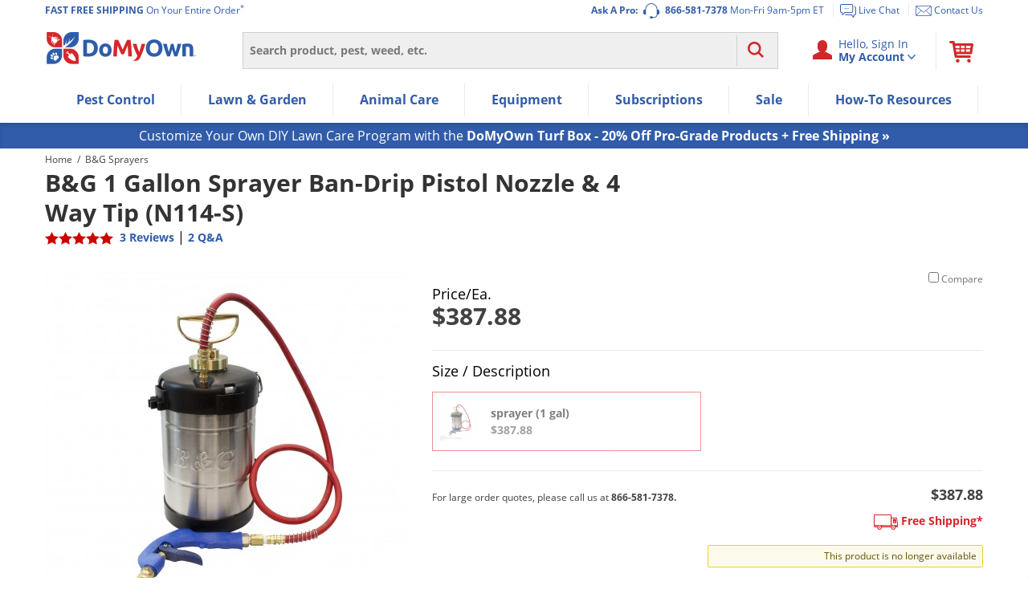

--- FILE ---
content_type: text/css
request_url: https://d1rabrmvm0ggsd.cloudfront.net/css/mcc/c_134638245-8022452/e_live/d_pc/rfk.css?
body_size: 15221
content:
[data-rfkid].rfk2_banner.rfk2_category_dual_termite{-webkit-box-sizing:border-box;border:none;box-sizing:border-box;margin:0;padding:16px 8px 24px}[data-rfkid].rfk2_banner.rfk2_category_dual_termite .rfk_dual_banner{width:100%}[data-rfkid].rfk2_banner.rfk2_category_dual_termite .row{-ms-flex:1;-webkit-box-flex:1;display:flex;flex:1}[data-rfkid].rfk2_banner.rfk2_category_dual_termite .row > *{margin:0 calc(32px / 2)}[data-rfkid].rfk2_banner.rfk2_category_dual_termite .row > *:first-child{margin-left:0}[data-rfkid].rfk2_banner.rfk2_category_dual_termite .row > *:last-child{margin-right:0}[data-rfkid].rfk2_banner.rfk2_category_dual_termite .image_box{-ms-flex:1;-webkit-box-flex:1;flex:1;padding-top:40%;position:relative}[data-rfkid].rfk2_banner.rfk2_category_dual_termite .image_box:before{content:"";display:block}[data-rfkid].rfk2_banner.rfk2_category_dual_termite .background{bottom:0;height:212.45px;left:0;object-fit:cover;position:absolute;right:0;top:0;width:395.27px}[data-rfkid].rfk2_banner.rfk2_bid_1019491{-webkit-box-sizing:border-box;border:none;box-sizing:border-box;margin:0;padding:16px 8px 24px}[data-rfkid].rfk2_banner.rfk2_bid_1019491 .rfk_dual_banner{width:100%}[data-rfkid].rfk2_banner.rfk2_bid_1019491 .row{-ms-flex:1;-webkit-box-flex:1;display:flex;flex:1}[data-rfkid].rfk2_banner.rfk2_bid_1019491 .row > *{margin:0 calc(40px / 2)}[data-rfkid].rfk2_banner.rfk2_bid_1019491 .row > *:first-child{margin-left:0}[data-rfkid].rfk2_banner.rfk2_bid_1019491 .row > *:last-child{margin-right:0}[data-rfkid].rfk2_banner.rfk2_bid_1019491 .image_box{-ms-flex:1;-webkit-box-flex:1;flex:1;padding-top:40%;position:relative}[data-rfkid].rfk2_banner.rfk2_bid_1019491 .image_box:before{content:"";display:block}[data-rfkid].rfk2_banner.rfk2_bid_1019491 .background{background-position:center;background-size:cover;bottom:0;left:0;position:absolute;right:0;top:0}[data-rfkid].rfk2_banner.rfk2_bid_1019491 .image_1 .background{background-image:url(https://cdn.domyown.com/images/content/ban-hp-mob-ATBS-upto40dol-end.jpg);height:212.45px;width:395.27px}[data-rfkid].rfk2_banner.rfk2_bid_1019491 .image_2 .background{background-image:url(https://cdn.domyown.com/images/content/ban-hp-mob-termidor-bottle-13pc-end-lc-10_31.jpg);height:212.45px;width:395.27px}[data-rfkid].rfk2_banner.rfk2_tb_pb_dual{-webkit-box-sizing:border-box;border:none;box-sizing:border-box;margin:0;padding:16px 8px 24px}[data-rfkid].rfk2_banner.rfk2_tb_pb_dual .rfk_dual_banner{width:100%}[data-rfkid].rfk2_banner.rfk2_tb_pb_dual .row{-ms-flex:1;-webkit-box-flex:1;display:flex;flex:1}[data-rfkid].rfk2_banner.rfk2_tb_pb_dual .row > *{margin:0 calc(32px / 2)}[data-rfkid].rfk2_banner.rfk2_tb_pb_dual .row > *:first-child{margin-left:0}[data-rfkid].rfk2_banner.rfk2_tb_pb_dual .row > *:last-child{margin-right:0}[data-rfkid].rfk2_banner.rfk2_tb_pb_dual .image_box{-ms-flex:1;-webkit-box-flex:1;flex:1;padding-top:40%;position:relative}[data-rfkid].rfk2_banner.rfk2_tb_pb_dual .image_box:before{content:"";display:block}[data-rfkid].rfk2_banner.rfk2_tb_pb_dual .background{bottom:0;height:278.64px;left:0;object-fit:cover;position:absolute;right:0;top:0;width:518.4px}[data-rfkid].rfk2_banner.rfk2_rfkid_pdp_fl1{-webkit-box-sizing:border-box;border:none;box-sizing:border-box;margin:0 auto;padding:0;width:1px}[data-rfkid].rfk2_banner.rfk2_rfkid_pdp_fl1 .rfkbanner{width:100%}[data-rfkid].rfk2_banner.rfk2_rfkid_pdp_fl1 .column{-ms-flex:1;-ms-flex-direction:column;-webkit-box-direction:normal;-webkit-box-flex:1;-webkit-box-orient:vertical;display:flex;flex:1;flex-direction:column}[data-rfkid].rfk2_banner.rfk2_rfkid_pdp_fl1 .image_box{-ms-flex:1;-webkit-box-flex:1;flex:1;padding-top:1px;position:relative}[data-rfkid].rfk2_banner.rfk2_rfkid_pdp_fl1 .image_box:before{content:"";display:block}[data-rfkid].rfk2_banner.rfk2_rfkid_pdp_fl1 .background{background-image:url(https://cdn.domyown.com/images/content/1x1.jpg);background-position:center;background-size:cover;bottom:0;left:0;position:absolute;right:0;top:0}[data-rfkid].rfk2_banner.rfk2_bid_1025968 .image_box{padding-top:127px}[data-rfkid].rfk2_banner.rfk2_bid_1025968{width:800px}[data-rfkid].rfk2_banner.rfk2_bid_1025968 .background{background-image:url(https://cdn.domyown.com/images/content/ban-product-page-flood-aug2024.jpg)}[data-rfkid].rfk2_banner.rfk2_lg_category_dual{-webkit-box-sizing:border-box;border:none;box-sizing:border-box;margin:0;padding:16px 8px 24px}[data-rfkid].rfk2_banner.rfk2_lg_category_dual .rfk_dual_banner{width:100%}[data-rfkid].rfk2_banner.rfk2_lg_category_dual .row{-ms-flex:1;-webkit-box-flex:1;display:flex;flex:1}[data-rfkid].rfk2_banner.rfk2_lg_category_dual .row > *{margin:0 calc(32px / 2)}[data-rfkid].rfk2_banner.rfk2_lg_category_dual .row > *:first-child{margin-left:0}[data-rfkid].rfk2_banner.rfk2_lg_category_dual .row > *:last-child{margin-right:0}[data-rfkid].rfk2_banner.rfk2_lg_category_dual .image_box{-ms-flex:1;-webkit-box-flex:1;flex:1;padding-top:40%;position:relative}[data-rfkid].rfk2_banner.rfk2_lg_category_dual .image_box:before{content:"";display:block}[data-rfkid].rfk2_banner.rfk2_lg_category_dual .background{bottom:0;height:212.45px;left:0;object-fit:cover;position:absolute;right:0;top:0;width:395.27px}[data-rfkid].rfk2_banner.rfk2_bid_1195343{-webkit-box-sizing:border-box;border:none;box-sizing:border-box;margin:0;padding:16px 8px 24px}[data-rfkid].rfk2_banner.rfk2_bid_1195343 .rfk_dual_banner{width:100%}[data-rfkid].rfk2_banner.rfk2_bid_1195343 .row{-ms-flex:1;-webkit-box-flex:1;display:flex;flex:1}[data-rfkid].rfk2_banner.rfk2_bid_1195343 .row > *{margin:0 calc(40px / 2)}[data-rfkid].rfk2_banner.rfk2_bid_1195343 .row > *:first-child{margin-left:0}[data-rfkid].rfk2_banner.rfk2_bid_1195343 .row > *:last-child{margin-right:0}[data-rfkid].rfk2_banner.rfk2_bid_1195343 .image_box{-ms-flex:1;-webkit-box-flex:1;flex:1;padding-top:40%;position:relative}[data-rfkid].rfk2_banner.rfk2_bid_1195343 .image_box:before{content:"";display:block}[data-rfkid].rfk2_banner.rfk2_bid_1195343 .background{background-position:center;background-size:cover;bottom:0;left:0;position:absolute;right:0;top:0}[data-rfkid].rfk2_banner.rfk2_bid_1195343 .image_1 .background{background-image:url(https://cdn.domyown.com/images/content/ban-dual-spring-soil.jpg);height:212.45px;width:395.27px}[data-rfkid].rfk2_banner.rfk2_bid_1195343 .image_2 .background{background-image:url(https://cdn.domyown.com/images/content/ban-duel-spring-fert-guides.jpg);height:212.45px;width:395.27px}[data-rfkid].rfk2_banner.rfk2_bid_1039825{-webkit-box-sizing:border-box;border:none;box-sizing:border-box;margin:0;padding:16px 8px 24px}[data-rfkid].rfk2_banner.rfk2_bid_1039825 .rfk_dual_banner{width:100%}[data-rfkid].rfk2_banner.rfk2_bid_1039825 .row{-ms-flex:1;-webkit-box-flex:1;display:flex;flex:1}[data-rfkid].rfk2_banner.rfk2_bid_1039825 .row > *{margin:0 calc(40px / 2)}[data-rfkid].rfk2_banner.rfk2_bid_1039825 .row > *:first-child{margin-left:0}[data-rfkid].rfk2_banner.rfk2_bid_1039825 .row > *:last-child{margin-right:0}[data-rfkid].rfk2_banner.rfk2_bid_1039825 .image_box{-ms-flex:1;-webkit-box-flex:1;flex:1;padding-top:40%;position:relative}[data-rfkid].rfk2_banner.rfk2_bid_1039825 .image_box:before{content:"";display:block}[data-rfkid].rfk2_banner.rfk2_bid_1039825 .background{background-position:center;background-size:cover;bottom:0;left:0;position:absolute;right:0;top:0}[data-rfkid].rfk2_banner.rfk2_bid_1039825 .image_1 .background{background-image:url(https://cdn.domyown.com/images/content/ban-hp-mob-winter-lawn-tips_(2).jpg);height:212.45px;width:395.27px}[data-rfkid].rfk2_banner.rfk2_bid_1039825 .image_2 .background{background-image:url(https://cdn.domyown.com/images/content/ban-hp-mob-dormant-oils.jpg);height:212.45px;width:395.27px}[data-rfkid].rfk2_banner.rfk2_rfk_animal_care_1 i{font-style:italic}[data-rfkid].rfk2_banner.rfk2_rfk_animal_care_1 .carousel-widget{background:transparent;border:0;border-radius:0;box-shadow:none;box-sizing:border-box;display:flex;flex-direction:column;height:100%;list-style:none;margin:0 auto;max-width:100%;overflow:hidden;padding:0;position:relative;text-align:center;width:100%}[data-rfkid].rfk2_banner.rfk2_rfk_animal_care_1 .carousel-widget *{box-sizing:border-box}[data-rfkid].rfk2_banner.rfk2_rfk_animal_care_1 .carousel-widget__controls,[data-rfkid].rfk2_banner.rfk2_rfk_animal_care_1 .carousel-widget__activator{display:none}[data-rfkid].rfk2_banner.rfk2_rfk_animal_care_1 .carousel-widget__activator:nth-of-type(1):checked ~ .carousel-widget__track{transform:translateX(0%)}[data-rfkid].rfk2_banner.rfk2_rfk_animal_care_1 .carousel-widget__activator:nth-of-type(1):checked ~ .carousel-widget__track .carousel-widget-slide:nth-of-type(1){position:relative}[data-rfkid].rfk2_banner.rfk2_rfk_animal_care_1 .carousel-widget__activator:nth-of-type(1):checked ~ .carousel-widget__controls:nth-of-type(1){display:block;opacity:1}[data-rfkid].rfk2_banner.rfk2_rfk_animal_care_1 .carousel-widget__activator:nth-of-type(1):checked~.carousel-widget__indicators .carousel-widget__indicator:nth-of-type(1){background-color:rgb(39, 114, 219)}[data-rfkid].rfk2_banner.rfk2_rfk_animal_care_1 .carousel-widget__activator:nth-of-type(2):checked~.carousel-widget__track{transform:translateX(-100%)}[data-rfkid].rfk2_banner.rfk2_rfk_animal_care_1 .carousel-widget__activator:nth-of-type(2):checked~.carousel-widget__track .carousel-widget-slide:nth-of-type(2){position:relative}[data-rfkid].rfk2_banner.rfk2_rfk_animal_care_1 .carousel-widget__activator:nth-of-type(2):checked~.carousel-widget__controls:nth-of-type(2){display:block;opacity:1}[data-rfkid].rfk2_banner.rfk2_rfk_animal_care_1 .carousel-widget__activator:nth-of-type(2):checked~.carousel-widget__indicators .carousel-widget__indicator:nth-of-type(2){background-color:rgb(39, 114, 219)}[data-rfkid].rfk2_banner.rfk2_rfk_animal_care_1 .carousel-widget__activator:nth-of-type(3):checked~.carousel-widget__track{transform:translateX(-200%)}[data-rfkid].rfk2_banner.rfk2_rfk_animal_care_1 .carousel-widget__activator:nth-of-type(3):checked~.carousel-widget__track .carousel-widget-slide:nth-of-type(3){position:relative}[data-rfkid].rfk2_banner.rfk2_rfk_animal_care_1 .carousel-widget__activator:nth-of-type(3):checked~.carousel-widget__controls:nth-of-type(3){display:block;opacity:1}[data-rfkid].rfk2_banner.rfk2_rfk_animal_care_1 .carousel-widget__activator:nth-of-type(3):checked~.carousel-widget__indicators .carousel-widget__indicator:nth-of-type(3){background-color:rgb(39, 114, 219)}[data-rfkid].rfk2_banner.rfk2_rfk_animal_care_1 .carousel-widget__activator:nth-of-type(4):checked~.carousel-widget__track{transform:translateX(-300%)}[data-rfkid].rfk2_banner.rfk2_rfk_animal_care_1 .carousel-widget__activator:nth-of-type(4):checked~.carousel-widget__track .carousel-widget-slide:nth-of-type(4){position:relative}[data-rfkid].rfk2_banner.rfk2_rfk_animal_care_1 .carousel-widget__activator:nth-of-type(4):checked~.carousel-widget__controls:nth-of-type(4){display:block;opacity:1}[data-rfkid].rfk2_banner.rfk2_rfk_animal_care_1 .carousel-widget__activator:nth-of-type(4):checked~.carousel-widget__indicators .carousel-widget__indicator:nth-of-type(4){background-color:rgb(39, 114, 219)}[data-rfkid].rfk2_banner.rfk2_rfk_animal_care_1 .carousel-widget__activator:nth-of-type(5):checked~.carousel-widget__track{transform:translateX(-400%)}[data-rfkid].rfk2_banner.rfk2_rfk_animal_care_1 .carousel-widget__control{border-color:#fafafa;border-style:solid;border-width:5px 5px 0 0;box-shadow:inset 0 5px 5px -5px #333, inset -5px 0 5px -5px #333;cursor:pointer;display:block;height:30px;margin-top:15px;opacity:0.35;outline:0;position:absolute;top:50%;width:30px;z-index:3}[data-rfkid].rfk2_banner.rfk2_rfk_animal_care_1 .carousel-widget__control:hover{opacity:1}[data-rfkid].rfk2_banner.rfk2_rfk_animal_care_1 .carousel-widget__control--backward{left:15px;transform:rotate(-135deg)}[data-rfkid].rfk2_banner.rfk2_rfk_animal_care_1 .carousel-widget__control--forward{right:15px;transform:rotate(45deg)}[data-rfkid].rfk2_banner.rfk2_rfk_animal_care_1 .carousel-widget__indicators{bottom:20px;position:absolute;text-align:center;width:100%}[data-rfkid].rfk2_banner.rfk2_rfk_animal_care_1 .carousel-widget__indicators.show-dots-0{display:none}[data-rfkid].rfk2_banner.rfk2_rfk_animal_care_1 .carousel-widget__indicators.lg-align-left{padding-left:10px;text-align:left}[data-rfkid].rfk2_banner.rfk2_rfk_animal_care_1 .carousel-widget__indicators.lg-align-right{padding-right:10px;text-align:right}[data-rfkid].rfk2_banner.rfk2_rfk_animal_care_1 .carousel-widget__indicator{background-color:#DEDEDE;border-radius:100%;cursor:pointer;display:inline-block;height:15px;margin:0 2.5px 0 2.5px;vertical-align:middle;width:15px;z-index:2}[data-rfkid].rfk2_banner.rfk2_rfk_animal_care_1 .carousel-widget__indicator:hover{background-color:rgb(39, 114, 219)}[data-rfkid].rfk2_banner.rfk2_rfk_animal_care_1 .carousel-widget__track{bottom:0;left:0;margin:0;padding:0;position:relative;right:0;top:0;transition:transform 0.5s ease 0s}[data-rfkid].rfk2_banner.rfk2_rfk_animal_care_1 .carousel-widget__track .carousel-widget-slide{display:block;left:0;opacity:1;overflow:hidden;right:0;top:0}[data-rfkid].rfk2_banner.rfk2_rfk_animal_care_1 .carousel-widget__track .carousel-widget-slide:nth-of-type(1){transform:translateX(0%)}[data-rfkid].rfk2_banner.rfk2_rfk_animal_care_1 .carousel-widget__track .carousel-widget-slide:nth-of-type(2){transform:translateX(100%)}[data-rfkid].rfk2_banner.rfk2_rfk_animal_care_1 .carousel-widget__track .carousel-widget-slide:nth-of-type(3){transform:translateX(200%)}[data-rfkid].rfk2_banner.rfk2_rfk_animal_care_1 .carousel-widget__track .carousel-widget-slide:nth-of-type(4){transform:translateX(300%)}[data-rfkid].rfk2_banner.rfk2_rfk_animal_care_1 .carousel-widget--scale .carousel-widget-slide{transform:scale(0)}[data-rfkid].rfk2_banner.rfk2_rfk_animal_care_1 .carousel-widget-slide{height:100%;opacity:0;overflow:hidden;position:absolute}[data-rfkid].rfk2_banner.rfk2_rfk_animal_care_1 .carousel-widget__controls.show-arrows-0{display:none !important}[data-rfkid].rfk2_banner.rfk2_rfk_animal_care_1 .carousel-widget-slide .carousel-widget-slide__image{height:auto;object-fit:cover;object-position:center;width:100%}[data-rfkid].rfk2_banner.rfk2_rfk_animal_care_1 .carousel-widget-slide .carousel-widget-slide__image[src=""]{display:none}[data-rfkid].rfk2_banner.rfk2_rfk_animal_care_1 a:hover{text-decoration:none}[data-rfkid].rfk2_banner.rfk2_bid_966644 i{font-style:italic}[data-rfkid].rfk2_banner.rfk2_bid_966644 .carousel-widget{background:transparent;border:0;border-radius:0;box-shadow:none;box-sizing:border-box;display:flex;flex-direction:column;height:100%;list-style:none;margin:0 auto;max-width:100%;overflow:hidden;padding:0;position:relative;text-align:center;width:100%}[data-rfkid].rfk2_banner.rfk2_bid_966644 .carousel-widget *{box-sizing:border-box}[data-rfkid].rfk2_banner.rfk2_bid_966644 .carousel-widget__controls,[data-rfkid].rfk2_banner.rfk2_bid_966644 .carousel-widget__activator{display:none}[data-rfkid].rfk2_banner.rfk2_bid_966644 .carousel-widget__activator:nth-of-type(1):checked ~ .carousel-widget__track{transform:translateX(0%)}[data-rfkid].rfk2_banner.rfk2_bid_966644 .carousel-widget__activator:nth-of-type(1):checked ~ .carousel-widget__track .carousel-widget-slide:nth-of-type(1){position:relative}[data-rfkid].rfk2_banner.rfk2_bid_966644 .carousel-widget__activator:nth-of-type(1):checked ~ .carousel-widget__controls:nth-of-type(1){display:block;opacity:1}[data-rfkid].rfk2_banner.rfk2_bid_966644 .carousel-widget__activator:nth-of-type(1):checked~.carousel-widget__indicators .carousel-widget__indicator:nth-of-type(1){background-color:#ffffff;height:16px;width:16px}[data-rfkid].rfk2_banner.rfk2_bid_966644 .carousel-widget__activator:nth-of-type(2):checked~.carousel-widget__track{transform:translateX(-100%)}[data-rfkid].rfk2_banner.rfk2_bid_966644 .carousel-widget__activator:nth-of-type(2):checked~.carousel-widget__track .carousel-widget-slide:nth-of-type(2){position:relative}[data-rfkid].rfk2_banner.rfk2_bid_966644 .carousel-widget__activator:nth-of-type(2):checked~.carousel-widget__controls:nth-of-type(2){display:block;opacity:1}[data-rfkid].rfk2_banner.rfk2_bid_966644 .carousel-widget__activator:nth-of-type(2):checked~.carousel-widget__indicators .carousel-widget__indicator:nth-of-type(2){background-color:#ffffff;height:16px;width:16px}[data-rfkid].rfk2_banner.rfk2_bid_966644 .carousel-widget__activator:nth-of-type(3):checked~.carousel-widget__track{transform:translateX(-200%)}[data-rfkid].rfk2_banner.rfk2_bid_966644 .carousel-widget__activator:nth-of-type(3):checked~.carousel-widget__track .carousel-widget-slide:nth-of-type(3){position:relative}[data-rfkid].rfk2_banner.rfk2_bid_966644 .carousel-widget__activator:nth-of-type(3):checked~.carousel-widget__controls:nth-of-type(3){display:block;opacity:1}[data-rfkid].rfk2_banner.rfk2_bid_966644 .carousel-widget__activator:nth-of-type(3):checked~.carousel-widget__indicators .carousel-widget__indicator:nth-of-type(3){background-color:#ffffff;height:16px;width:16px}[data-rfkid].rfk2_banner.rfk2_bid_966644 .carousel-widget__activator:nth-of-type(4):checked~.carousel-widget__track{transform:translateX(-300%)}[data-rfkid].rfk2_banner.rfk2_bid_966644 .carousel-widget__activator:nth-of-type(4):checked~.carousel-widget__track .carousel-widget-slide:nth-of-type(4){position:relative}[data-rfkid].rfk2_banner.rfk2_bid_966644 .carousel-widget__activator:nth-of-type(4):checked~.carousel-widget__controls:nth-of-type(4){display:block;opacity:1}[data-rfkid].rfk2_banner.rfk2_bid_966644 .carousel-widget__activator:nth-of-type(4):checked~.carousel-widget__indicators .carousel-widget__indicator:nth-of-type(4){background-color:#ffffff;height:16px;width:16px}[data-rfkid].rfk2_banner.rfk2_bid_966644 .carousel-widget__activator:nth-of-type(5):checked~.carousel-widget__track{transform:translateX(-400%)}[data-rfkid].rfk2_banner.rfk2_bid_966644 .carousel-widget__control{border-color:#fafafa;border-style:solid;border-width:5px 5px 0 0;box-shadow:inset 0 5px 5px -5px #333, inset -5px 0 5px -5px #333;cursor:pointer;display:block;height:30px;margin-top:15px;opacity:0.35;outline:0;position:absolute;top:50%;width:30px;z-index:3}[data-rfkid].rfk2_banner.rfk2_bid_966644 .carousel-widget__control:hover{opacity:1}[data-rfkid].rfk2_banner.rfk2_bid_966644 .carousel-widget__control--backward{left:15px;transform:rotate(-135deg)}[data-rfkid].rfk2_banner.rfk2_bid_966644 .carousel-widget__control--forward{right:15px;transform:rotate(45deg)}[data-rfkid].rfk2_banner.rfk2_bid_966644 .carousel-widget__indicators{bottom:20px;position:absolute;text-align:center;width:100%}[data-rfkid].rfk2_banner.rfk2_bid_966644 .carousel-widget__indicators.show-dots-0{display:none}[data-rfkid].rfk2_banner.rfk2_bid_966644 .carousel-widget__indicators.lg-align-left{padding-left:10px;text-align:left}[data-rfkid].rfk2_banner.rfk2_bid_966644 .carousel-widget__indicators.lg-align-right{background-color:rgba(0,0,0,.5);border-radius:9999px;bottom:0;display:block;margin:1rem;padding-bottom:0.25rem;padding-left:0.25rem;padding-right:10px;position:absolute;right:0;text-align:right;width:104px}[data-rfkid].rfk2_banner.rfk2_bid_966644 .carousel-widget__indicator{background-color:#ffffff;border-radius:100%;cursor:pointer;display:inline-block;height:12px;margin:0 2.5px 0 2.5px;vertical-align:middle;width:12px;z-index:2}[data-rfkid].rfk2_banner.rfk2_bid_966644 .carousel-widget__indicator:hover{background-color:#ffffff}[data-rfkid].rfk2_banner.rfk2_bid_966644 .carousel-widget__track{bottom:0;left:0;margin:0;padding:0;position:relative;right:0;top:0;transition:transform 0.5s ease 0s}[data-rfkid].rfk2_banner.rfk2_bid_966644 .carousel-widget__track .carousel-widget-slide{display:block;left:0;opacity:1;overflow:hidden;right:0;top:0}[data-rfkid].rfk2_banner.rfk2_bid_966644 .carousel-widget__track .carousel-widget-slide:nth-of-type(1){transform:translateX(0%)}[data-rfkid].rfk2_banner.rfk2_bid_966644 .carousel-widget__track .carousel-widget-slide:nth-of-type(2){transform:translateX(100%)}[data-rfkid].rfk2_banner.rfk2_bid_966644 .carousel-widget__track .carousel-widget-slide:nth-of-type(3){transform:translateX(200%)}[data-rfkid].rfk2_banner.rfk2_bid_966644 .carousel-widget__track .carousel-widget-slide:nth-of-type(4){transform:translateX(300%)}[data-rfkid].rfk2_banner.rfk2_bid_966644 .carousel-widget--scale .carousel-widget-slide{transform:scale(0)}[data-rfkid].rfk2_banner.rfk2_bid_966644 .carousel-widget-slide{height:100%;opacity:0;overflow:hidden;position:absolute}[data-rfkid].rfk2_banner.rfk2_bid_966644 .carousel-widget__controls.show-arrows-0{display:none !important}[data-rfkid].rfk2_banner.rfk2_bid_966644 .carousel-widget-slide .carousel-widget-slide__image{height:auto;object-fit:cover;object-position:center;width:100%}[data-rfkid].rfk2_banner.rfk2_bid_966644 .carousel-widget-slide .carousel-widget-slide__image[src=""]{display:none}[data-rfkid].rfk2_banner.rfk2_bid_966644 a:hover{text-decoration:none}[data-rfkid].rfk2_banner.rfk2_bid_966643 i{font-style:italic}[data-rfkid].rfk2_banner.rfk2_bid_966643 .carousel-widget{background:transparent;border:0;border-radius:0;box-shadow:none;box-sizing:border-box;display:flex;flex-direction:column;height:100%;list-style:none;margin:0 auto;max-width:100%;overflow:hidden;padding:0;position:relative;text-align:center;width:100%}[data-rfkid].rfk2_banner.rfk2_bid_966643 .carousel-widget *{box-sizing:border-box}[data-rfkid].rfk2_banner.rfk2_bid_966643 .carousel-widget__controls,[data-rfkid].rfk2_banner.rfk2_bid_966643 .carousel-widget__activator{display:none}[data-rfkid].rfk2_banner.rfk2_bid_966643 .carousel-widget__activator:nth-of-type(1):checked ~ .carousel-widget__track{transform:translateX(0%)}[data-rfkid].rfk2_banner.rfk2_bid_966643 .carousel-widget__activator:nth-of-type(1):checked ~ .carousel-widget__track .carousel-widget-slide:nth-of-type(1){position:relative}[data-rfkid].rfk2_banner.rfk2_bid_966643 .carousel-widget__activator:nth-of-type(1):checked ~ .carousel-widget__controls:nth-of-type(1){display:block;opacity:1}[data-rfkid].rfk2_banner.rfk2_bid_966643 .carousel-widget__activator:nth-of-type(1):checked~.carousel-widget__indicators .carousel-widget__indicator:nth-of-type(1){background-color:rgb(39, 114, 219)}[data-rfkid].rfk2_banner.rfk2_bid_966643 .carousel-widget__activator:nth-of-type(2):checked~.carousel-widget__track{transform:translateX(-100%)}[data-rfkid].rfk2_banner.rfk2_bid_966643 .carousel-widget__activator:nth-of-type(2):checked~.carousel-widget__track .carousel-widget-slide:nth-of-type(2){position:relative}[data-rfkid].rfk2_banner.rfk2_bid_966643 .carousel-widget__activator:nth-of-type(2):checked~.carousel-widget__controls:nth-of-type(2){display:block;opacity:1}[data-rfkid].rfk2_banner.rfk2_bid_966643 .carousel-widget__activator:nth-of-type(2):checked~.carousel-widget__indicators .carousel-widget__indicator:nth-of-type(2){background-color:rgb(39, 114, 219)}[data-rfkid].rfk2_banner.rfk2_bid_966643 .carousel-widget__activator:nth-of-type(3):checked~.carousel-widget__track{transform:translateX(-200%)}[data-rfkid].rfk2_banner.rfk2_bid_966643 .carousel-widget__activator:nth-of-type(3):checked~.carousel-widget__track .carousel-widget-slide:nth-of-type(3){position:relative}[data-rfkid].rfk2_banner.rfk2_bid_966643 .carousel-widget__activator:nth-of-type(3):checked~.carousel-widget__controls:nth-of-type(3){display:block;opacity:1}[data-rfkid].rfk2_banner.rfk2_bid_966643 .carousel-widget__activator:nth-of-type(3):checked~.carousel-widget__indicators .carousel-widget__indicator:nth-of-type(3){background-color:rgb(39, 114, 219)}[data-rfkid].rfk2_banner.rfk2_bid_966643 .carousel-widget__activator:nth-of-type(4):checked~.carousel-widget__track{transform:translateX(-300%)}[data-rfkid].rfk2_banner.rfk2_bid_966643 .carousel-widget__activator:nth-of-type(4):checked~.carousel-widget__track .carousel-widget-slide:nth-of-type(4){position:relative}[data-rfkid].rfk2_banner.rfk2_bid_966643 .carousel-widget__activator:nth-of-type(4):checked~.carousel-widget__controls:nth-of-type(4){display:block;opacity:1}[data-rfkid].rfk2_banner.rfk2_bid_966643 .carousel-widget__activator:nth-of-type(4):checked~.carousel-widget__indicators .carousel-widget__indicator:nth-of-type(4){background-color:rgb(39, 114, 219)}[data-rfkid].rfk2_banner.rfk2_bid_966643 .carousel-widget__activator:nth-of-type(5):checked~.carousel-widget__track{transform:translateX(-400%)}[data-rfkid].rfk2_banner.rfk2_bid_966643 .carousel-widget__control{border-color:#fafafa;border-style:solid;border-width:5px 5px 0 0;box-shadow:inset 0 5px 5px -5px #333, inset -5px 0 5px -5px #333;cursor:pointer;display:block;height:30px;margin-top:15px;opacity:0.35;outline:0;position:absolute;top:50%;width:30px;z-index:3}[data-rfkid].rfk2_banner.rfk2_bid_966643 .carousel-widget__control:hover{opacity:1}[data-rfkid].rfk2_banner.rfk2_bid_966643 .carousel-widget__control--backward{left:15px;transform:rotate(-135deg)}[data-rfkid].rfk2_banner.rfk2_bid_966643 .carousel-widget__control--forward{right:15px;transform:rotate(45deg)}[data-rfkid].rfk2_banner.rfk2_bid_966643 .carousel-widget__indicators{bottom:20px;position:absolute;text-align:center;width:100%}[data-rfkid].rfk2_banner.rfk2_bid_966643 .carousel-widget__indicators.show-dots-0{display:none}[data-rfkid].rfk2_banner.rfk2_bid_966643 .carousel-widget__indicators.lg-align-left{padding-left:10px;text-align:left}[data-rfkid].rfk2_banner.rfk2_bid_966643 .carousel-widget__indicators.lg-align-right{background-color:rgba(66, 66, 66, 0.5);border-radius:9999px;bottom:0;display:block;margin:1rem;padding-bottom:0.25rem;padding-left:0.25rem;padding-right:10px;padding-top:0.25rem;position:absolute;right:0;text-align:right;width:110px}[data-rfkid].rfk2_banner.rfk2_bid_966643 .carousel-widget__indicator{background-color:#DEDEDE;border-radius:100%;cursor:pointer;display:inline-block;height:15px;margin:0 2.5px 0 2.5px;width:15px;z-index:2}[data-rfkid].rfk2_banner.rfk2_bid_966643 .carousel-widget__indicator:hover{background-color:rgb(39, 114, 219)}[data-rfkid].rfk2_banner.rfk2_bid_966643 .carousel-widget__track{bottom:0;left:0;margin:0;padding:0;position:relative;right:0;top:0;transition:transform 0.5s ease 0s}[data-rfkid].rfk2_banner.rfk2_bid_966643 .carousel-widget__track .carousel-widget-slide{display:block;left:0;opacity:1;overflow:hidden;right:0;top:0}[data-rfkid].rfk2_banner.rfk2_bid_966643 .carousel-widget__track .carousel-widget-slide:nth-of-type(1){transform:translateX(0%)}[data-rfkid].rfk2_banner.rfk2_bid_966643 .carousel-widget__track .carousel-widget-slide:nth-of-type(2){transform:translateX(100%)}[data-rfkid].rfk2_banner.rfk2_bid_966643 .carousel-widget__track .carousel-widget-slide:nth-of-type(3){transform:translateX(200%)}[data-rfkid].rfk2_banner.rfk2_bid_966643 .carousel-widget__track .carousel-widget-slide:nth-of-type(4){transform:translateX(300%)}[data-rfkid].rfk2_banner.rfk2_bid_966643 .carousel-widget--scale .carousel-widget-slide{transform:scale(0)}[data-rfkid].rfk2_banner.rfk2_bid_966643 .carousel-widget-slide{height:100%;opacity:0;overflow:hidden;position:absolute}[data-rfkid].rfk2_banner.rfk2_bid_966643 .carousel-widget__controls.show-arrows-0{display:none !important}[data-rfkid].rfk2_banner.rfk2_bid_966643 .carousel-widget-slide .carousel-widget-slide__image{height:auto;object-fit:cover;object-position:center;width:100%}[data-rfkid].rfk2_banner.rfk2_bid_966643 .carousel-widget-slide .carousel-widget-slide__image[src=""]{display:none}[data-rfkid].rfk2_banner.rfk2_bid_966643 a:hover{text-decoration:none}[data-rfkid].rfk2_banner.rfk2_hp_1_dual{-webkit-box-sizing:border-box;border:none;box-sizing:border-box;margin:0;padding:16px 8px 44px}[data-rfkid].rfk2_banner.rfk2_hp_1_dual .rfk_dual_banner{width:100%}[data-rfkid].rfk2_banner.rfk2_hp_1_dual .row{-ms-flex:1;-webkit-box-flex:1;display:flex;flex:1}[data-rfkid].rfk2_banner.rfk2_hp_1_dual .row > *{margin:0 calc(32px / 2)}[data-rfkid].rfk2_banner.rfk2_hp_1_dual .row > *:first-child{margin-left:0}[data-rfkid].rfk2_banner.rfk2_hp_1_dual .row > *:last-child{margin-right:0}[data-rfkid].rfk2_banner.rfk2_hp_1_dual .image_box{-ms-flex:1;-webkit-box-flex:1;flex:1;padding-top:40%;position:relative}[data-rfkid].rfk2_banner.rfk2_hp_1_dual .image_box:before{content:"";display:block}[data-rfkid].rfk2_banner.rfk2_hp_1_dual .background{bottom:0;height:278.64px;left:0;object-fit:cover;position:absolute;right:0;top:0;width:518.4px}[data-rfkid].rfk2_banner.rfk2_rfkid_turf_1{-webkit-box-sizing:border-box;border:none;box-sizing:border-box;margin:0 auto;padding:0;width:100%}[data-rfkid].rfk2_banner.rfk2_rfkid_turf_1 .rfkbanner{width:100%}[data-rfkid].rfk2_banner.rfk2_rfkid_turf_1 .column{-ms-flex:1;-ms-flex-direction:column;-webkit-box-direction:normal;-webkit-box-flex:1;-webkit-box-orient:vertical;display:flex;flex:1;flex-direction:column}[data-rfkid].rfk2_banner.rfk2_rfkid_turf_1 .image_box{-ms-flex:1;-webkit-box-flex:1;flex:1;padding-top:132px;position:relative}[data-rfkid].rfk2_banner.rfk2_rfkid_turf_1 .image_box:before{content:"";display:block}[data-rfkid].rfk2_banner.rfk2_rfkid_turf_1 .background{background-image:url(https://www.domyown.com/images/content/ban-horz-desk-TB-2022.jpg);bottom:0;left:0;position:absolute;right:0;top:0}[data-rfkid].rfk2_banner.rfk2_bid_792754 .background{background-image:url(https://www.domyown.com/images/content/ban-horz-desk-tb-members-v4.jpg)}[data-rfkid].rfk2_banner.rfk2_rfk_hp_1 i{font-style:italic}[data-rfkid].rfk2_banner.rfk2_rfk_hp_1 .carousel-widget{background:transparent;border:0;border-radius:0;box-shadow:none;box-sizing:border-box;display:flex;flex-direction:column;height:100%;list-style:none;margin:0 auto;max-width:100%;overflow:hidden;padding:0;position:relative;text-align:center;width:100%}[data-rfkid].rfk2_banner.rfk2_rfk_hp_1 .carousel-widget *{box-sizing:border-box}[data-rfkid].rfk2_banner.rfk2_rfk_hp_1 .carousel-widget__controls,[data-rfkid].rfk2_banner.rfk2_rfk_hp_1 .carousel-widget__activator{display:none}[data-rfkid].rfk2_banner.rfk2_rfk_hp_1 .carousel-widget__activator:nth-of-type(1):checked ~ .carousel-widget__track{transform:translateX(0%)}[data-rfkid].rfk2_banner.rfk2_rfk_hp_1 .carousel-widget__activator:nth-of-type(1):checked ~ .carousel-widget__track .carousel-widget-slide:nth-of-type(1){position:relative}[data-rfkid].rfk2_banner.rfk2_rfk_hp_1 .carousel-widget__activator:nth-of-type(1):checked ~ .carousel-widget__controls:nth-of-type(1){display:block;opacity:1}[data-rfkid].rfk2_banner.rfk2_rfk_hp_1 .carousel-widget__activator:nth-of-type(1):checked~.carousel-widget__indicators .carousel-widget__indicator:nth-of-type(1){background-color:rgb(39, 114, 219)}[data-rfkid].rfk2_banner.rfk2_rfk_hp_1 .carousel-widget__activator:nth-of-type(2):checked~.carousel-widget__track{transform:translateX(-100%)}[data-rfkid].rfk2_banner.rfk2_rfk_hp_1 .carousel-widget__activator:nth-of-type(2):checked~.carousel-widget__track .carousel-widget-slide:nth-of-type(2){position:relative}[data-rfkid].rfk2_banner.rfk2_rfk_hp_1 .carousel-widget__activator:nth-of-type(2):checked~.carousel-widget__controls:nth-of-type(2){display:block;opacity:1}[data-rfkid].rfk2_banner.rfk2_rfk_hp_1 .carousel-widget__activator:nth-of-type(2):checked~.carousel-widget__indicators .carousel-widget__indicator:nth-of-type(2){background-color:rgb(39, 114, 219)}[data-rfkid].rfk2_banner.rfk2_rfk_hp_1 .carousel-widget__activator:nth-of-type(3):checked~.carousel-widget__track{transform:translateX(-200%)}[data-rfkid].rfk2_banner.rfk2_rfk_hp_1 .carousel-widget__activator:nth-of-type(3):checked~.carousel-widget__track .carousel-widget-slide:nth-of-type(3){position:relative}[data-rfkid].rfk2_banner.rfk2_rfk_hp_1 .carousel-widget__activator:nth-of-type(3):checked~.carousel-widget__controls:nth-of-type(3){display:block;opacity:1}[data-rfkid].rfk2_banner.rfk2_rfk_hp_1 .carousel-widget__activator:nth-of-type(3):checked~.carousel-widget__indicators .carousel-widget__indicator:nth-of-type(3){background-color:rgb(39, 114, 219)}[data-rfkid].rfk2_banner.rfk2_rfk_hp_1 .carousel-widget__activator:nth-of-type(4):checked~.carousel-widget__track{transform:translateX(-300%)}[data-rfkid].rfk2_banner.rfk2_rfk_hp_1 .carousel-widget__activator:nth-of-type(4):checked~.carousel-widget__track .carousel-widget-slide:nth-of-type(4){position:relative}[data-rfkid].rfk2_banner.rfk2_rfk_hp_1 .carousel-widget__activator:nth-of-type(4):checked~.carousel-widget__controls:nth-of-type(4){display:block;opacity:1}[data-rfkid].rfk2_banner.rfk2_rfk_hp_1 .carousel-widget__activator:nth-of-type(4):checked~.carousel-widget__indicators .carousel-widget__indicator:nth-of-type(4){background-color:rgb(39, 114, 219)}[data-rfkid].rfk2_banner.rfk2_rfk_hp_1 .carousel-widget__activator:nth-of-type(5):checked~.carousel-widget__track{transform:translateX(-400%)}[data-rfkid].rfk2_banner.rfk2_rfk_hp_1 .carousel-widget__control{border-color:#fafafa;border-style:solid;border-width:5px 5px 0 0;box-shadow:inset 0 5px 5px -5px #333, inset -5px 0 5px -5px #333;cursor:pointer;display:block;height:30px;margin-top:15px;opacity:0.35;outline:0;position:absolute;top:50%;width:30px;z-index:3}[data-rfkid].rfk2_banner.rfk2_rfk_hp_1 .carousel-widget__control:hover{opacity:1}[data-rfkid].rfk2_banner.rfk2_rfk_hp_1 .carousel-widget__control--backward{left:15px;transform:rotate(-135deg)}[data-rfkid].rfk2_banner.rfk2_rfk_hp_1 .carousel-widget__control--forward{right:15px;transform:rotate(45deg)}[data-rfkid].rfk2_banner.rfk2_rfk_hp_1 .carousel-widget__indicators{bottom:20px;position:absolute;text-align:center;width:100%}[data-rfkid].rfk2_banner.rfk2_rfk_hp_1 .carousel-widget__indicators.show-dots-0{display:none}[data-rfkid].rfk2_banner.rfk2_rfk_hp_1 .carousel-widget__indicators.lg-align-left{padding-left:10px;text-align:left}[data-rfkid].rfk2_banner.rfk2_rfk_hp_1 .carousel-widget__indicators.lg-align-right{padding-right:10px;text-align:right}[data-rfkid].rfk2_banner.rfk2_rfk_hp_1 .carousel-widget__indicator{background-color:#DEDEDE;border-radius:100%;cursor:pointer;display:inline-block;height:15px;margin:0 2.5px 0 2.5px;vertical-align:middle;width:15px;z-index:2}[data-rfkid].rfk2_banner.rfk2_rfk_hp_1 .carousel-widget__indicator:hover{background-color:rgb(39, 114, 219)}[data-rfkid].rfk2_banner.rfk2_rfk_hp_1 .carousel-widget__track{bottom:0;left:0;margin:0;padding:0;position:relative;right:0;top:0;transition:transform 0.5s ease 0s}[data-rfkid].rfk2_banner.rfk2_rfk_hp_1 .carousel-widget__track .carousel-widget-slide{display:block;left:0;opacity:1;overflow:hidden;right:0;top:0}[data-rfkid].rfk2_banner.rfk2_rfk_hp_1 .carousel-widget__track .carousel-widget-slide:nth-of-type(1){transform:translateX(0%)}[data-rfkid].rfk2_banner.rfk2_rfk_hp_1 .carousel-widget__track .carousel-widget-slide:nth-of-type(2){transform:translateX(100%)}[data-rfkid].rfk2_banner.rfk2_rfk_hp_1 .carousel-widget__track .carousel-widget-slide:nth-of-type(3){transform:translateX(200%)}[data-rfkid].rfk2_banner.rfk2_rfk_hp_1 .carousel-widget__track .carousel-widget-slide:nth-of-type(4){transform:translateX(300%)}[data-rfkid].rfk2_banner.rfk2_rfk_hp_1 .carousel-widget--scale .carousel-widget-slide{transform:scale(0)}[data-rfkid].rfk2_banner.rfk2_rfk_hp_1 .carousel-widget-slide{height:100%;opacity:0;overflow:hidden;position:absolute}[data-rfkid].rfk2_banner.rfk2_rfk_hp_1 .carousel-widget__controls.show-arrows-0{display:none !important}[data-rfkid].rfk2_banner.rfk2_rfk_hp_1 .carousel-widget-slide .carousel-widget-slide__image{height:auto;object-fit:cover;object-position:center;width:100%}[data-rfkid].rfk2_banner.rfk2_rfk_hp_1 .carousel-widget-slide .carousel-widget-slide__image[src=""]{display:none}[data-rfkid].rfk2_banner.rfk2_rfk_hp_1 a:hover{text-decoration:none}[data-rfkid].rfk2_banner.rfk2_bid_948525 i{font-style:italic}[data-rfkid].rfk2_banner.rfk2_bid_948525 .carousel-widget{background:transparent;border:0;border-radius:0;box-shadow:none;box-sizing:border-box;display:flex;flex-direction:column;height:100%;list-style:none;margin:0 auto;max-width:100%;overflow:hidden;padding:0;position:relative;text-align:center;width:100%}[data-rfkid].rfk2_banner.rfk2_bid_948525 .carousel-widget *{box-sizing:border-box}[data-rfkid].rfk2_banner.rfk2_bid_948525 .carousel-widget__controls,[data-rfkid].rfk2_banner.rfk2_bid_948525 .carousel-widget__activator{display:none}[data-rfkid].rfk2_banner.rfk2_bid_948525 .carousel-widget__activator:nth-of-type(1):checked ~ .carousel-widget__track{transform:translateX(0%)}[data-rfkid].rfk2_banner.rfk2_bid_948525 .carousel-widget__activator:nth-of-type(1):checked ~ .carousel-widget__track .carousel-widget-slide:nth-of-type(1){position:relative}[data-rfkid].rfk2_banner.rfk2_bid_948525 .carousel-widget__activator:nth-of-type(1):checked ~ .carousel-widget__controls:nth-of-type(1){display:block;opacity:1}[data-rfkid].rfk2_banner.rfk2_bid_948525 .carousel-widget__activator:nth-of-type(1):checked~.carousel-widget__indicators .carousel-widget__indicator:nth-of-type(1){background-color:#ffffff;height:16px;width:16px}[data-rfkid].rfk2_banner.rfk2_bid_948525 .carousel-widget__activator:nth-of-type(2):checked~.carousel-widget__track{transform:translateX(-100%)}[data-rfkid].rfk2_banner.rfk2_bid_948525 .carousel-widget__activator:nth-of-type(2):checked~.carousel-widget__track .carousel-widget-slide:nth-of-type(2){position:relative}[data-rfkid].rfk2_banner.rfk2_bid_948525 .carousel-widget__activator:nth-of-type(2):checked~.carousel-widget__controls:nth-of-type(2){display:block;opacity:1}[data-rfkid].rfk2_banner.rfk2_bid_948525 .carousel-widget__activator:nth-of-type(2):checked~.carousel-widget__indicators .carousel-widget__indicator:nth-of-type(2){background-color:#ffffff;height:16px;width:16px}[data-rfkid].rfk2_banner.rfk2_bid_948525 .carousel-widget__activator:nth-of-type(3):checked~.carousel-widget__track{transform:translateX(-200%)}[data-rfkid].rfk2_banner.rfk2_bid_948525 .carousel-widget__activator:nth-of-type(3):checked~.carousel-widget__track .carousel-widget-slide:nth-of-type(3){position:relative}[data-rfkid].rfk2_banner.rfk2_bid_948525 .carousel-widget__activator:nth-of-type(3):checked~.carousel-widget__controls:nth-of-type(3){display:block;opacity:1}[data-rfkid].rfk2_banner.rfk2_bid_948525 .carousel-widget__activator:nth-of-type(3):checked~.carousel-widget__indicators .carousel-widget__indicator:nth-of-type(3){background-color:#ffffff;height:16px;width:16px}[data-rfkid].rfk2_banner.rfk2_bid_948525 .carousel-widget__activator:nth-of-type(4):checked~.carousel-widget__track{transform:translateX(-300%)}[data-rfkid].rfk2_banner.rfk2_bid_948525 .carousel-widget__activator:nth-of-type(4):checked~.carousel-widget__track .carousel-widget-slide:nth-of-type(4){position:relative}[data-rfkid].rfk2_banner.rfk2_bid_948525 .carousel-widget__activator:nth-of-type(4):checked~.carousel-widget__controls:nth-of-type(4){display:block;opacity:1}[data-rfkid].rfk2_banner.rfk2_bid_948525 .carousel-widget__activator:nth-of-type(4):checked~.carousel-widget__indicators .carousel-widget__indicator:nth-of-type(4){background-color:#ffffff;height:16px;width:16px}[data-rfkid].rfk2_banner.rfk2_bid_948525 .carousel-widget__activator:nth-of-type(5):checked~.carousel-widget__track{transform:translateX(-400%)}[data-rfkid].rfk2_banner.rfk2_bid_948525 .carousel-widget__control{border-color:#fafafa;border-style:solid;border-width:5px 5px 0 0;box-shadow:inset 0 5px 5px -5px #333, inset -5px 0 5px -5px #333;cursor:pointer;display:block;height:30px;margin-top:15px;opacity:0.35;outline:0;position:absolute;top:50%;width:30px;z-index:3}[data-rfkid].rfk2_banner.rfk2_bid_948525 .carousel-widget__control:hover{opacity:1}[data-rfkid].rfk2_banner.rfk2_bid_948525 .carousel-widget__control--backward{left:15px;transform:rotate(-135deg)}[data-rfkid].rfk2_banner.rfk2_bid_948525 .carousel-widget__control--forward{right:15px;transform:rotate(45deg)}[data-rfkid].rfk2_banner.rfk2_bid_948525 .carousel-widget__indicators{bottom:20px;position:absolute;text-align:center;width:100%}[data-rfkid].rfk2_banner.rfk2_bid_948525 .carousel-widget__indicators.show-dots-0{display:none}[data-rfkid].rfk2_banner.rfk2_bid_948525 .carousel-widget__indicators.lg-align-left{padding-left:10px;text-align:left}[data-rfkid].rfk2_banner.rfk2_bid_948525 .carousel-widget__indicators.lg-align-right{background-color:rgba(0,0,0,.5);border-radius:9999px;bottom:0;display:block;margin:1rem;padding-bottom:0.25rem;padding-left:0.25rem;padding-right:10px;position:absolute;right:0;text-align:right;width:104px}[data-rfkid].rfk2_banner.rfk2_bid_948525 .carousel-widget__indicator{background-color:#ffffff;border-radius:100%;cursor:pointer;display:inline-block;height:12px;margin:0 2.5px 0 2.5px;vertical-align:middle;width:12px;z-index:2}[data-rfkid].rfk2_banner.rfk2_bid_948525 .carousel-widget__indicator:hover{background-color:#ffffff}[data-rfkid].rfk2_banner.rfk2_bid_948525 .carousel-widget__track{bottom:0;left:0;margin:0;padding:0;position:relative;right:0;top:0;transition:transform 0.5s ease 0s}[data-rfkid].rfk2_banner.rfk2_bid_948525 .carousel-widget__track .carousel-widget-slide{display:block;left:0;opacity:1;overflow:hidden;right:0;top:0}[data-rfkid].rfk2_banner.rfk2_bid_948525 .carousel-widget__track .carousel-widget-slide:nth-of-type(1){transform:translateX(0%)}[data-rfkid].rfk2_banner.rfk2_bid_948525 .carousel-widget__track .carousel-widget-slide:nth-of-type(2){transform:translateX(100%)}[data-rfkid].rfk2_banner.rfk2_bid_948525 .carousel-widget__track .carousel-widget-slide:nth-of-type(3){transform:translateX(200%)}[data-rfkid].rfk2_banner.rfk2_bid_948525 .carousel-widget__track .carousel-widget-slide:nth-of-type(4){transform:translateX(300%)}[data-rfkid].rfk2_banner.rfk2_bid_948525 .carousel-widget--scale .carousel-widget-slide{transform:scale(0)}[data-rfkid].rfk2_banner.rfk2_bid_948525 .carousel-widget-slide{height:100%;opacity:0;overflow:hidden;position:absolute}[data-rfkid].rfk2_banner.rfk2_bid_948525 .carousel-widget__controls.show-arrows-0{display:none !important}[data-rfkid].rfk2_banner.rfk2_bid_948525 .carousel-widget-slide .carousel-widget-slide__image{height:auto;object-fit:cover;object-position:center;width:100%}[data-rfkid].rfk2_banner.rfk2_bid_948525 .carousel-widget-slide .carousel-widget-slide__image[src=""]{display:none}[data-rfkid].rfk2_banner.rfk2_bid_948525 a:hover{text-decoration:none}[data-rfkid].rfk2_banner.rfk2_bid_947936 i{font-style:italic}[data-rfkid].rfk2_banner.rfk2_bid_947936 .carousel-widget{background:transparent;border:0;border-radius:0;box-shadow:none;box-sizing:border-box;display:flex;flex-direction:column;height:100%;list-style:none;margin:0 auto;max-width:100%;overflow:hidden;padding:0;position:relative;text-align:center;width:100%}[data-rfkid].rfk2_banner.rfk2_bid_947936 .carousel-widget *{box-sizing:border-box}[data-rfkid].rfk2_banner.rfk2_bid_947936 .carousel-widget__controls,[data-rfkid].rfk2_banner.rfk2_bid_947936 .carousel-widget__activator{display:none}[data-rfkid].rfk2_banner.rfk2_bid_947936 .carousel-widget__activator:nth-of-type(1):checked ~ .carousel-widget__track{transform:translateX(0%)}[data-rfkid].rfk2_banner.rfk2_bid_947936 .carousel-widget__activator:nth-of-type(1):checked ~ .carousel-widget__track .carousel-widget-slide:nth-of-type(1){position:relative}[data-rfkid].rfk2_banner.rfk2_bid_947936 .carousel-widget__activator:nth-of-type(1):checked ~ .carousel-widget__controls:nth-of-type(1){display:block;opacity:1}[data-rfkid].rfk2_banner.rfk2_bid_947936 .carousel-widget__activator:nth-of-type(1):checked~.carousel-widget__indicators .carousel-widget__indicator:nth-of-type(1){background-color:rgb(39, 114, 219)}[data-rfkid].rfk2_banner.rfk2_bid_947936 .carousel-widget__activator:nth-of-type(2):checked~.carousel-widget__track{transform:translateX(-100%)}[data-rfkid].rfk2_banner.rfk2_bid_947936 .carousel-widget__activator:nth-of-type(2):checked~.carousel-widget__track .carousel-widget-slide:nth-of-type(2){position:relative}[data-rfkid].rfk2_banner.rfk2_bid_947936 .carousel-widget__activator:nth-of-type(2):checked~.carousel-widget__controls:nth-of-type(2){display:block;opacity:1}[data-rfkid].rfk2_banner.rfk2_bid_947936 .carousel-widget__activator:nth-of-type(2):checked~.carousel-widget__indicators .carousel-widget__indicator:nth-of-type(2){background-color:rgb(39, 114, 219)}[data-rfkid].rfk2_banner.rfk2_bid_947936 .carousel-widget__activator:nth-of-type(3):checked~.carousel-widget__track{transform:translateX(-200%)}[data-rfkid].rfk2_banner.rfk2_bid_947936 .carousel-widget__activator:nth-of-type(3):checked~.carousel-widget__track .carousel-widget-slide:nth-of-type(3){position:relative}[data-rfkid].rfk2_banner.rfk2_bid_947936 .carousel-widget__activator:nth-of-type(3):checked~.carousel-widget__controls:nth-of-type(3){display:block;opacity:1}[data-rfkid].rfk2_banner.rfk2_bid_947936 .carousel-widget__activator:nth-of-type(3):checked~.carousel-widget__indicators .carousel-widget__indicator:nth-of-type(3){background-color:rgb(39, 114, 219)}[data-rfkid].rfk2_banner.rfk2_bid_947936 .carousel-widget__activator:nth-of-type(4):checked~.carousel-widget__track{transform:translateX(-300%)}[data-rfkid].rfk2_banner.rfk2_bid_947936 .carousel-widget__activator:nth-of-type(4):checked~.carousel-widget__track .carousel-widget-slide:nth-of-type(4){position:relative}[data-rfkid].rfk2_banner.rfk2_bid_947936 .carousel-widget__activator:nth-of-type(4):checked~.carousel-widget__controls:nth-of-type(4){display:block;opacity:1}[data-rfkid].rfk2_banner.rfk2_bid_947936 .carousel-widget__activator:nth-of-type(4):checked~.carousel-widget__indicators .carousel-widget__indicator:nth-of-type(4){background-color:rgb(39, 114, 219)}[data-rfkid].rfk2_banner.rfk2_bid_947936 .carousel-widget__activator:nth-of-type(5):checked~.carousel-widget__track{transform:translateX(-400%)}[data-rfkid].rfk2_banner.rfk2_bid_947936 .carousel-widget__control{border-color:#fafafa;border-style:solid;border-width:5px 5px 0 0;box-shadow:inset 0 5px 5px -5px #333, inset -5px 0 5px -5px #333;cursor:pointer;display:block;height:30px;margin-top:15px;opacity:0.35;outline:0;position:absolute;top:50%;width:30px;z-index:3}[data-rfkid].rfk2_banner.rfk2_bid_947936 .carousel-widget__control:hover{opacity:1}[data-rfkid].rfk2_banner.rfk2_bid_947936 .carousel-widget__control--backward{left:15px;transform:rotate(-135deg)}[data-rfkid].rfk2_banner.rfk2_bid_947936 .carousel-widget__control--forward{right:15px;transform:rotate(45deg)}[data-rfkid].rfk2_banner.rfk2_bid_947936 .carousel-widget__indicators{bottom:20px;position:absolute;text-align:center;width:100%}[data-rfkid].rfk2_banner.rfk2_bid_947936 .carousel-widget__indicators.show-dots-0{display:none}[data-rfkid].rfk2_banner.rfk2_bid_947936 .carousel-widget__indicators.lg-align-left{padding-left:10px;text-align:left}[data-rfkid].rfk2_banner.rfk2_bid_947936 .carousel-widget__indicators.lg-align-right{background-color:rgba(66, 66, 66, 0.5);border-radius:9999px;bottom:0;display:block;margin:1rem;padding-bottom:0.25rem;padding-left:0.25rem;padding-right:10px;padding-top:0.25rem;position:absolute;right:0;text-align:right;width:110px}[data-rfkid].rfk2_banner.rfk2_bid_947936 .carousel-widget__indicator{background-color:#DEDEDE;border-radius:100%;cursor:pointer;display:inline-block;height:15px;margin:0 2.5px 0 2.5px;width:15px;z-index:2}[data-rfkid].rfk2_banner.rfk2_bid_947936 .carousel-widget__indicator:hover{background-color:rgb(39, 114, 219)}[data-rfkid].rfk2_banner.rfk2_bid_947936 .carousel-widget__track{bottom:0;left:0;margin:0;padding:0;position:relative;right:0;top:0;transition:transform 0.5s ease 0s}[data-rfkid].rfk2_banner.rfk2_bid_947936 .carousel-widget__track .carousel-widget-slide{display:block;left:0;opacity:1;overflow:hidden;right:0;top:0}[data-rfkid].rfk2_banner.rfk2_bid_947936 .carousel-widget__track .carousel-widget-slide:nth-of-type(1){transform:translateX(0%)}[data-rfkid].rfk2_banner.rfk2_bid_947936 .carousel-widget__track .carousel-widget-slide:nth-of-type(2){transform:translateX(100%)}[data-rfkid].rfk2_banner.rfk2_bid_947936 .carousel-widget__track .carousel-widget-slide:nth-of-type(3){transform:translateX(200%)}[data-rfkid].rfk2_banner.rfk2_bid_947936 .carousel-widget__track .carousel-widget-slide:nth-of-type(4){transform:translateX(300%)}[data-rfkid].rfk2_banner.rfk2_bid_947936 .carousel-widget--scale .carousel-widget-slide{transform:scale(0)}[data-rfkid].rfk2_banner.rfk2_bid_947936 .carousel-widget-slide{height:100%;opacity:0;overflow:hidden;position:absolute}[data-rfkid].rfk2_banner.rfk2_bid_947936 .carousel-widget__controls.show-arrows-0{display:none !important}[data-rfkid].rfk2_banner.rfk2_bid_947936 .carousel-widget-slide .carousel-widget-slide__image{height:auto;object-fit:cover;object-position:center;width:100%}[data-rfkid].rfk2_banner.rfk2_bid_947936 .carousel-widget-slide .carousel-widget-slide__image[src=""]{display:none}[data-rfkid].rfk2_banner.rfk2_bid_947936 a:hover{text-decoration:none}[data-rfkid].rfk2_banner.rfk2_rfk_test_rotating_banner i{font-style:italic}[data-rfkid].rfk2_banner.rfk2_rfk_test_rotating_banner .carousel-widget{background:transparent;border:0;border-radius:0;box-shadow:none;box-sizing:border-box;display:flex;flex-direction:column;height:100%;list-style:none;margin:0 auto;max-width:100%;overflow:hidden;padding:0;position:relative;text-align:center;width:100%}[data-rfkid].rfk2_banner.rfk2_rfk_test_rotating_banner .carousel-widget *{box-sizing:border-box}[data-rfkid].rfk2_banner.rfk2_rfk_test_rotating_banner .carousel-widget__controls,[data-rfkid].rfk2_banner.rfk2_rfk_test_rotating_banner .carousel-widget__activator{display:none}[data-rfkid].rfk2_banner.rfk2_rfk_test_rotating_banner .carousel-widget__activator:nth-of-type(1):checked ~ .carousel-widget__track{transform:translateX(0%)}[data-rfkid].rfk2_banner.rfk2_rfk_test_rotating_banner .carousel-widget__activator:nth-of-type(1):checked ~ .carousel-widget__track .carousel-widget-slide:nth-of-type(1){position:relative}[data-rfkid].rfk2_banner.rfk2_rfk_test_rotating_banner .carousel-widget__activator:nth-of-type(1):checked ~ .carousel-widget__controls:nth-of-type(1){display:block;opacity:1}[data-rfkid].rfk2_banner.rfk2_rfk_test_rotating_banner .carousel-widget__activator:nth-of-type(1):checked~.carousel-widget__indicators .carousel-widget__indicator:nth-of-type(1){background-color:rgb(39, 114, 219)}[data-rfkid].rfk2_banner.rfk2_rfk_test_rotating_banner .carousel-widget__activator:nth-of-type(2):checked~.carousel-widget__track{transform:translateX(-100%)}[data-rfkid].rfk2_banner.rfk2_rfk_test_rotating_banner .carousel-widget__activator:nth-of-type(2):checked~.carousel-widget__track .carousel-widget-slide:nth-of-type(2){position:relative}[data-rfkid].rfk2_banner.rfk2_rfk_test_rotating_banner .carousel-widget__activator:nth-of-type(2):checked~.carousel-widget__controls:nth-of-type(2){display:block;opacity:1}[data-rfkid].rfk2_banner.rfk2_rfk_test_rotating_banner .carousel-widget__activator:nth-of-type(2):checked~.carousel-widget__indicators .carousel-widget__indicator:nth-of-type(2){background-color:rgb(39, 114, 219)}[data-rfkid].rfk2_banner.rfk2_rfk_test_rotating_banner .carousel-widget__activator:nth-of-type(3):checked~.carousel-widget__track{transform:translateX(-200%)}[data-rfkid].rfk2_banner.rfk2_rfk_test_rotating_banner .carousel-widget__activator:nth-of-type(3):checked~.carousel-widget__track .carousel-widget-slide:nth-of-type(3){position:relative}[data-rfkid].rfk2_banner.rfk2_rfk_test_rotating_banner .carousel-widget__activator:nth-of-type(3):checked~.carousel-widget__controls:nth-of-type(3){display:block;opacity:1}[data-rfkid].rfk2_banner.rfk2_rfk_test_rotating_banner .carousel-widget__activator:nth-of-type(3):checked~.carousel-widget__indicators .carousel-widget__indicator:nth-of-type(3){background-color:rgb(39, 114, 219)}[data-rfkid].rfk2_banner.rfk2_rfk_test_rotating_banner .carousel-widget__activator:nth-of-type(4):checked~.carousel-widget__track{transform:translateX(-300%)}[data-rfkid].rfk2_banner.rfk2_rfk_test_rotating_banner .carousel-widget__activator:nth-of-type(4):checked~.carousel-widget__track .carousel-widget-slide:nth-of-type(4){position:relative}[data-rfkid].rfk2_banner.rfk2_rfk_test_rotating_banner .carousel-widget__activator:nth-of-type(4):checked~.carousel-widget__controls:nth-of-type(4){display:block;opacity:1}[data-rfkid].rfk2_banner.rfk2_rfk_test_rotating_banner .carousel-widget__activator:nth-of-type(4):checked~.carousel-widget__indicators .carousel-widget__indicator:nth-of-type(4){background-color:rgb(39, 114, 219)}[data-rfkid].rfk2_banner.rfk2_rfk_test_rotating_banner .carousel-widget__activator:nth-of-type(5):checked~.carousel-widget__track{transform:translateX(-400%)}[data-rfkid].rfk2_banner.rfk2_rfk_test_rotating_banner .carousel-widget__control{border-color:#fafafa;border-style:solid;border-width:5px 5px 0 0;box-shadow:inset 0 5px 5px -5px #333, inset -5px 0 5px -5px #333;cursor:pointer;display:block;height:30px;margin-top:15px;opacity:0.35;outline:0;position:absolute;top:50%;width:30px;z-index:3}[data-rfkid].rfk2_banner.rfk2_rfk_test_rotating_banner .carousel-widget__control:hover{opacity:1}[data-rfkid].rfk2_banner.rfk2_rfk_test_rotating_banner .carousel-widget__control--backward{left:15px;transform:rotate(-135deg)}[data-rfkid].rfk2_banner.rfk2_rfk_test_rotating_banner .carousel-widget__control--forward{right:15px;transform:rotate(45deg)}[data-rfkid].rfk2_banner.rfk2_rfk_test_rotating_banner .carousel-widget__indicators{bottom:20px;position:absolute;text-align:center;width:100%}[data-rfkid].rfk2_banner.rfk2_rfk_test_rotating_banner .carousel-widget__indicators.show-dots-0{display:none}[data-rfkid].rfk2_banner.rfk2_rfk_test_rotating_banner .carousel-widget__indicators.lg-align-left{padding-left:10px;text-align:left}[data-rfkid].rfk2_banner.rfk2_rfk_test_rotating_banner .carousel-widget__indicators.lg-align-right{padding-right:10px;text-align:right}[data-rfkid].rfk2_banner.rfk2_rfk_test_rotating_banner .carousel-widget__indicator{background-color:#DEDEDE;border-radius:100%;cursor:pointer;display:inline-block;height:15px;margin:0 2.5px 0 2.5px;vertical-align:middle;width:15px;z-index:2}[data-rfkid].rfk2_banner.rfk2_rfk_test_rotating_banner .carousel-widget__indicator:hover{background-color:rgb(39, 114, 219)}[data-rfkid].rfk2_banner.rfk2_rfk_test_rotating_banner .carousel-widget__track{bottom:0;left:0;margin:0;padding:0;position:relative;right:0;top:0;transition:transform 0.5s ease 0s}[data-rfkid].rfk2_banner.rfk2_rfk_test_rotating_banner .carousel-widget__track .carousel-widget-slide{display:block;left:0;opacity:1;overflow:hidden;right:0;top:0}[data-rfkid].rfk2_banner.rfk2_rfk_test_rotating_banner .carousel-widget__track .carousel-widget-slide:nth-of-type(1){transform:translateX(0%)}[data-rfkid].rfk2_banner.rfk2_rfk_test_rotating_banner .carousel-widget__track .carousel-widget-slide:nth-of-type(2){transform:translateX(100%)}[data-rfkid].rfk2_banner.rfk2_rfk_test_rotating_banner .carousel-widget__track .carousel-widget-slide:nth-of-type(3){transform:translateX(200%)}[data-rfkid].rfk2_banner.rfk2_rfk_test_rotating_banner .carousel-widget__track .carousel-widget-slide:nth-of-type(4){transform:translateX(300%)}[data-rfkid].rfk2_banner.rfk2_rfk_test_rotating_banner .carousel-widget--scale .carousel-widget-slide{transform:scale(0)}[data-rfkid].rfk2_banner.rfk2_rfk_test_rotating_banner .carousel-widget-slide{height:100%;opacity:0;overflow:hidden;position:absolute}[data-rfkid].rfk2_banner.rfk2_rfk_test_rotating_banner .carousel-widget__controls.show-arrows-0{display:none !important}[data-rfkid].rfk2_banner.rfk2_rfk_test_rotating_banner .carousel-widget-slide .carousel-widget-slide__image{height:auto;object-fit:cover;object-position:center;width:100%}[data-rfkid].rfk2_banner.rfk2_rfk_test_rotating_banner .carousel-widget-slide .carousel-widget-slide__image[src=""]{display:none}[data-rfkid].rfk2_banner.rfk2_rfk_test_rotating_banner a:hover{text-decoration:none}[data-rfkid].rfk2_banner.rfk2_bid_1032105 i{font-style:italic}[data-rfkid].rfk2_banner.rfk2_bid_1032105 .carousel-widget{background:transparent;border:0;border-radius:0;box-shadow:none;box-sizing:border-box;display:flex;flex-direction:column;height:100%;list-style:none;margin:0 auto;max-width:100%;overflow:hidden;padding:0;position:relative;text-align:center;width:100%}[data-rfkid].rfk2_banner.rfk2_bid_1032105 .carousel-widget *{box-sizing:border-box}[data-rfkid].rfk2_banner.rfk2_bid_1032105 .carousel-widget__controls,[data-rfkid].rfk2_banner.rfk2_bid_1032105 .carousel-widget__activator{display:none}[data-rfkid].rfk2_banner.rfk2_bid_1032105 .carousel-widget__activator:nth-of-type(1):checked ~ .carousel-widget__track{transform:translateX(0%)}[data-rfkid].rfk2_banner.rfk2_bid_1032105 .carousel-widget__activator:nth-of-type(1):checked ~ .carousel-widget__track .carousel-widget-slide:nth-of-type(1){position:relative}[data-rfkid].rfk2_banner.rfk2_bid_1032105 .carousel-widget__activator:nth-of-type(1):checked ~ .carousel-widget__controls:nth-of-type(1){display:block;opacity:1}[data-rfkid].rfk2_banner.rfk2_bid_1032105 .carousel-widget__activator:nth-of-type(1):checked~.carousel-widget__indicators .carousel-widget__indicator:nth-of-type(1){background-color:#ffffff;height:16px;width:16px}[data-rfkid].rfk2_banner.rfk2_bid_1032105 .carousel-widget__activator:nth-of-type(2):checked~.carousel-widget__track{transform:translateX(-100%)}[data-rfkid].rfk2_banner.rfk2_bid_1032105 .carousel-widget__activator:nth-of-type(2):checked~.carousel-widget__track .carousel-widget-slide:nth-of-type(2){position:relative}[data-rfkid].rfk2_banner.rfk2_bid_1032105 .carousel-widget__activator:nth-of-type(2):checked~.carousel-widget__controls:nth-of-type(2){display:block;opacity:1}[data-rfkid].rfk2_banner.rfk2_bid_1032105 .carousel-widget__activator:nth-of-type(2):checked~.carousel-widget__indicators .carousel-widget__indicator:nth-of-type(2){background-color:#ffffff;height:16px;width:16px}[data-rfkid].rfk2_banner.rfk2_bid_1032105 .carousel-widget__activator:nth-of-type(3):checked~.carousel-widget__track{transform:translateX(-200%)}[data-rfkid].rfk2_banner.rfk2_bid_1032105 .carousel-widget__activator:nth-of-type(3):checked~.carousel-widget__track .carousel-widget-slide:nth-of-type(3){position:relative}[data-rfkid].rfk2_banner.rfk2_bid_1032105 .carousel-widget__activator:nth-of-type(3):checked~.carousel-widget__controls:nth-of-type(3){display:block;opacity:1}[data-rfkid].rfk2_banner.rfk2_bid_1032105 .carousel-widget__activator:nth-of-type(3):checked~.carousel-widget__indicators .carousel-widget__indicator:nth-of-type(3){background-color:#ffffff;height:16px;width:16px}[data-rfkid].rfk2_banner.rfk2_bid_1032105 .carousel-widget__activator:nth-of-type(4):checked~.carousel-widget__track{transform:translateX(-300%)}[data-rfkid].rfk2_banner.rfk2_bid_1032105 .carousel-widget__activator:nth-of-type(4):checked~.carousel-widget__track .carousel-widget-slide:nth-of-type(4){position:relative}[data-rfkid].rfk2_banner.rfk2_bid_1032105 .carousel-widget__activator:nth-of-type(4):checked~.carousel-widget__controls:nth-of-type(4){display:block;opacity:1}[data-rfkid].rfk2_banner.rfk2_bid_1032105 .carousel-widget__activator:nth-of-type(4):checked~.carousel-widget__indicators .carousel-widget__indicator:nth-of-type(4){background-color:#ffffff;height:16px;width:16px}[data-rfkid].rfk2_banner.rfk2_bid_1032105 .carousel-widget__activator:nth-of-type(5):checked~.carousel-widget__track{transform:translateX(-400%)}[data-rfkid].rfk2_banner.rfk2_bid_1032105 .carousel-widget__control{border-color:#fafafa;border-style:solid;border-width:5px 5px 0 0;box-shadow:inset 0 5px 5px -5px #333, inset -5px 0 5px -5px #333;cursor:pointer;display:block;height:30px;margin-top:15px;opacity:0.35;outline:0;position:absolute;top:50%;width:30px;z-index:3}[data-rfkid].rfk2_banner.rfk2_bid_1032105 .carousel-widget__control:hover{opacity:1}[data-rfkid].rfk2_banner.rfk2_bid_1032105 .carousel-widget__control--backward{left:15px;transform:rotate(-135deg)}[data-rfkid].rfk2_banner.rfk2_bid_1032105 .carousel-widget__control--forward{right:15px;transform:rotate(45deg)}[data-rfkid].rfk2_banner.rfk2_bid_1032105 .carousel-widget__indicators{bottom:20px;position:absolute;text-align:center;width:100%}[data-rfkid].rfk2_banner.rfk2_bid_1032105 .carousel-widget__indicators.show-dots-0{display:none}[data-rfkid].rfk2_banner.rfk2_bid_1032105 .carousel-widget__indicators.lg-align-left{padding-left:10px;text-align:left}[data-rfkid].rfk2_banner.rfk2_bid_1032105 .carousel-widget__indicators.lg-align-right{background-color:rgba(0,0,0,.5);border-radius:9999px;bottom:0;display:block;margin:1rem;padding-bottom:0.25rem;padding-left:0.25rem;padding-right:10px;position:absolute;right:0;text-align:right;width:104px}[data-rfkid].rfk2_banner.rfk2_bid_1032105 .carousel-widget__indicator{background-color:#ffffff;border-radius:100%;cursor:pointer;display:inline-block;height:12px;margin:0 2.5px 0 2.5px;vertical-align:middle;width:12px;z-index:2}[data-rfkid].rfk2_banner.rfk2_bid_1032105 .carousel-widget__indicator:hover{background-color:#ffffff}[data-rfkid].rfk2_banner.rfk2_bid_1032105 .carousel-widget__track{bottom:0;left:0;margin:0;padding:0;position:relative;right:0;top:0;transition:transform 0.5s ease 0s}[data-rfkid].rfk2_banner.rfk2_bid_1032105 .carousel-widget__track .carousel-widget-slide{display:block;left:0;opacity:1;overflow:hidden;right:0;top:0}[data-rfkid].rfk2_banner.rfk2_bid_1032105 .carousel-widget__track .carousel-widget-slide:nth-of-type(1){transform:translateX(0%)}[data-rfkid].rfk2_banner.rfk2_bid_1032105 .carousel-widget__track .carousel-widget-slide:nth-of-type(2){transform:translateX(100%)}[data-rfkid].rfk2_banner.rfk2_bid_1032105 .carousel-widget__track .carousel-widget-slide:nth-of-type(3){transform:translateX(200%)}[data-rfkid].rfk2_banner.rfk2_bid_1032105 .carousel-widget__track .carousel-widget-slide:nth-of-type(4){transform:translateX(300%)}[data-rfkid].rfk2_banner.rfk2_bid_1032105 .carousel-widget--scale .carousel-widget-slide{transform:scale(0)}[data-rfkid].rfk2_banner.rfk2_bid_1032105 .carousel-widget-slide{height:100%;opacity:0;overflow:hidden;position:absolute}[data-rfkid].rfk2_banner.rfk2_bid_1032105 .carousel-widget__controls.show-arrows-0{display:none !important}[data-rfkid].rfk2_banner.rfk2_bid_1032105 .carousel-widget-slide .carousel-widget-slide__image{height:auto;object-fit:cover;object-position:center;width:100%}[data-rfkid].rfk2_banner.rfk2_bid_1032105 .carousel-widget-slide .carousel-widget-slide__image[src=""]{display:none}[data-rfkid].rfk2_banner.rfk2_bid_1032105 a:hover{text-decoration:none}[data-rfkid].rfk2_banner.rfk2_bid_1032095 i{font-style:italic}[data-rfkid].rfk2_banner.rfk2_bid_1032095 .carousel-widget{background:transparent;border:0;border-radius:0;box-shadow:none;box-sizing:border-box;display:flex;flex-direction:column;height:100%;list-style:none;margin:0 auto;max-width:100%;overflow:hidden;padding:0;position:relative;text-align:center;width:100%}[data-rfkid].rfk2_banner.rfk2_bid_1032095 .carousel-widget *{box-sizing:border-box}[data-rfkid].rfk2_banner.rfk2_bid_1032095 .carousel-widget__controls,[data-rfkid].rfk2_banner.rfk2_bid_1032095 .carousel-widget__activator{display:none}[data-rfkid].rfk2_banner.rfk2_bid_1032095 .carousel-widget__activator:nth-of-type(1):checked ~ .carousel-widget__track{transform:translateX(0%)}[data-rfkid].rfk2_banner.rfk2_bid_1032095 .carousel-widget__activator:nth-of-type(1):checked ~ .carousel-widget__track .carousel-widget-slide:nth-of-type(1){position:relative}[data-rfkid].rfk2_banner.rfk2_bid_1032095 .carousel-widget__activator:nth-of-type(1):checked ~ .carousel-widget__controls:nth-of-type(1){display:block;opacity:1}[data-rfkid].rfk2_banner.rfk2_bid_1032095 .carousel-widget__activator:nth-of-type(1):checked~.carousel-widget__indicators .carousel-widget__indicator:nth-of-type(1){background-color:#ffffff;height:16px;width:16px}[data-rfkid].rfk2_banner.rfk2_bid_1032095 .carousel-widget__activator:nth-of-type(2):checked~.carousel-widget__track{transform:translateX(-100%)}[data-rfkid].rfk2_banner.rfk2_bid_1032095 .carousel-widget__activator:nth-of-type(2):checked~.carousel-widget__track .carousel-widget-slide:nth-of-type(2){position:relative}[data-rfkid].rfk2_banner.rfk2_bid_1032095 .carousel-widget__activator:nth-of-type(2):checked~.carousel-widget__controls:nth-of-type(2){display:block;opacity:1}[data-rfkid].rfk2_banner.rfk2_bid_1032095 .carousel-widget__activator:nth-of-type(2):checked~.carousel-widget__indicators .carousel-widget__indicator:nth-of-type(2){background-color:#ffffff;height:16px;width:16px}[data-rfkid].rfk2_banner.rfk2_bid_1032095 .carousel-widget__activator:nth-of-type(3):checked~.carousel-widget__track{transform:translateX(-200%)}[data-rfkid].rfk2_banner.rfk2_bid_1032095 .carousel-widget__activator:nth-of-type(3):checked~.carousel-widget__track .carousel-widget-slide:nth-of-type(3){position:relative}[data-rfkid].rfk2_banner.rfk2_bid_1032095 .carousel-widget__activator:nth-of-type(3):checked~.carousel-widget__controls:nth-of-type(3){display:block;opacity:1}[data-rfkid].rfk2_banner.rfk2_bid_1032095 .carousel-widget__activator:nth-of-type(3):checked~.carousel-widget__indicators .carousel-widget__indicator:nth-of-type(3){background-color:#ffffff;height:16px;width:16px}[data-rfkid].rfk2_banner.rfk2_bid_1032095 .carousel-widget__activator:nth-of-type(4):checked~.carousel-widget__track{transform:translateX(-300%)}[data-rfkid].rfk2_banner.rfk2_bid_1032095 .carousel-widget__activator:nth-of-type(4):checked~.carousel-widget__track .carousel-widget-slide:nth-of-type(4){position:relative}[data-rfkid].rfk2_banner.rfk2_bid_1032095 .carousel-widget__activator:nth-of-type(4):checked~.carousel-widget__controls:nth-of-type(4){display:block;opacity:1}[data-rfkid].rfk2_banner.rfk2_bid_1032095 .carousel-widget__activator:nth-of-type(4):checked~.carousel-widget__indicators .carousel-widget__indicator:nth-of-type(4){background-color:#ffffff;height:16px;width:16px}[data-rfkid].rfk2_banner.rfk2_bid_1032095 .carousel-widget__activator:nth-of-type(5):checked~.carousel-widget__track{transform:translateX(-400%)}[data-rfkid].rfk2_banner.rfk2_bid_1032095 .carousel-widget__control{border-color:#fafafa;border-style:solid;border-width:5px 5px 0 0;box-shadow:inset 0 5px 5px -5px #333, inset -5px 0 5px -5px #333;cursor:pointer;display:block;height:30px;margin-top:15px;opacity:0.35;outline:0;position:absolute;top:50%;width:30px;z-index:3}[data-rfkid].rfk2_banner.rfk2_bid_1032095 .carousel-widget__control:hover{opacity:1}[data-rfkid].rfk2_banner.rfk2_bid_1032095 .carousel-widget__control--backward{left:15px;transform:rotate(-135deg)}[data-rfkid].rfk2_banner.rfk2_bid_1032095 .carousel-widget__control--forward{right:15px;transform:rotate(45deg)}[data-rfkid].rfk2_banner.rfk2_bid_1032095 .carousel-widget__indicators{bottom:20px;position:absolute;text-align:center;width:100%}[data-rfkid].rfk2_banner.rfk2_bid_1032095 .carousel-widget__indicators.show-dots-0{display:none}[data-rfkid].rfk2_banner.rfk2_bid_1032095 .carousel-widget__indicators.lg-align-left{padding-left:10px;text-align:left}[data-rfkid].rfk2_banner.rfk2_bid_1032095 .carousel-widget__indicators.lg-align-right{background-color:rgba(0,0,0,.5);border-radius:9999px;bottom:0;display:block;margin:1rem;padding-bottom:0.25rem;padding-left:0.25rem;padding-right:10px;position:absolute;right:0;text-align:right;width:104px}[data-rfkid].rfk2_banner.rfk2_bid_1032095 .carousel-widget__indicator{background-color:#ffffff;border-radius:100%;cursor:pointer;display:inline-block;height:12px;margin:0 2.5px 0 2.5px;vertical-align:middle;width:12px;z-index:2}[data-rfkid].rfk2_banner.rfk2_bid_1032095 .carousel-widget__indicator:hover{background-color:#ffffff}[data-rfkid].rfk2_banner.rfk2_bid_1032095 .carousel-widget__track{bottom:0;left:0;margin:0;padding:0;position:relative;right:0;top:0;transition:transform 0.5s ease 0s}[data-rfkid].rfk2_banner.rfk2_bid_1032095 .carousel-widget__track .carousel-widget-slide{display:block;left:0;opacity:1;overflow:hidden;right:0;top:0}[data-rfkid].rfk2_banner.rfk2_bid_1032095 .carousel-widget__track .carousel-widget-slide:nth-of-type(1){transform:translateX(0%)}[data-rfkid].rfk2_banner.rfk2_bid_1032095 .carousel-widget__track .carousel-widget-slide:nth-of-type(2){transform:translateX(100%)}[data-rfkid].rfk2_banner.rfk2_bid_1032095 .carousel-widget__track .carousel-widget-slide:nth-of-type(3){transform:translateX(200%)}[data-rfkid].rfk2_banner.rfk2_bid_1032095 .carousel-widget__track .carousel-widget-slide:nth-of-type(4){transform:translateX(300%)}[data-rfkid].rfk2_banner.rfk2_bid_1032095 .carousel-widget--scale .carousel-widget-slide{transform:scale(0)}[data-rfkid].rfk2_banner.rfk2_bid_1032095 .carousel-widget-slide{height:100%;opacity:0;overflow:hidden;position:absolute}[data-rfkid].rfk2_banner.rfk2_bid_1032095 .carousel-widget__controls.show-arrows-0{display:none !important}[data-rfkid].rfk2_banner.rfk2_bid_1032095 .carousel-widget-slide .carousel-widget-slide__image{height:auto;object-fit:cover;object-position:center;width:100%}[data-rfkid].rfk2_banner.rfk2_bid_1032095 .carousel-widget-slide .carousel-widget-slide__image[src=""]{display:none}[data-rfkid].rfk2_banner.rfk2_bid_1032095 a:hover{text-decoration:none}[data-rfkid].rfk2_banner.rfk2_rfkid_pest_page_2{-webkit-box-sizing:border-box;border:none;box-sizing:border-box;margin:0 auto;padding:0;width:100%}[data-rfkid].rfk2_banner.rfk2_rfkid_pest_page_2 .rfk_banner{width:100%}[data-rfkid].rfk2_banner.rfk2_rfkid_pest_page_2 .column{-ms-flex:1;-ms-flex-direction:column;-webkit-box-direction:normal;-webkit-box-flex:1;-webkit-box-orient:vertical;display:flex;flex:1;flex-direction:column}[data-rfkid].rfk2_banner.rfk2_rfkid_pest_page_2 .image_box{-ms-flex:1;-webkit-box-flex:1;flex:1;padding-top:129px;position:relative}[data-rfkid].rfk2_banner.rfk2_rfkid_pest_page_2 .image_box:before{content:"";display:block}[data-rfkid].rfk2_banner.rfk2_rfkid_pest_page_2 .background{background-image:url(https://www.domyown.com/images/content/ban-horz-desk-pb-2022-998.jpg);background-position:center;background-size:cover;bottom:0;left:0;position:absolute;right:0;top:0}[data-rfkid].rfk2_banner.rfk2_rfk_lawn_garden_1 i{font-style:italic}[data-rfkid].rfk2_banner.rfk2_rfk_lawn_garden_1 .carousel-widget{background:transparent;border:0;border-radius:0;box-shadow:none;box-sizing:border-box;display:flex;flex-direction:column;height:100%;list-style:none;margin:0 auto;max-width:100%;overflow:hidden;padding:0;position:relative;text-align:center;width:100%}[data-rfkid].rfk2_banner.rfk2_rfk_lawn_garden_1 .carousel-widget *{box-sizing:border-box}[data-rfkid].rfk2_banner.rfk2_rfk_lawn_garden_1 .carousel-widget__controls,[data-rfkid].rfk2_banner.rfk2_rfk_lawn_garden_1 .carousel-widget__activator{display:none}[data-rfkid].rfk2_banner.rfk2_rfk_lawn_garden_1 .carousel-widget__activator:nth-of-type(1):checked ~ .carousel-widget__track{transform:translateX(0%)}[data-rfkid].rfk2_banner.rfk2_rfk_lawn_garden_1 .carousel-widget__activator:nth-of-type(1):checked ~ .carousel-widget__track .carousel-widget-slide:nth-of-type(1){position:relative}[data-rfkid].rfk2_banner.rfk2_rfk_lawn_garden_1 .carousel-widget__activator:nth-of-type(1):checked ~ .carousel-widget__controls:nth-of-type(1){display:block;opacity:1}[data-rfkid].rfk2_banner.rfk2_rfk_lawn_garden_1 .carousel-widget__activator:nth-of-type(1):checked~.carousel-widget__indicators .carousel-widget__indicator:nth-of-type(1){background-color:rgb(39, 114, 219)}[data-rfkid].rfk2_banner.rfk2_rfk_lawn_garden_1 .carousel-widget__activator:nth-of-type(2):checked~.carousel-widget__track{transform:translateX(-100%)}[data-rfkid].rfk2_banner.rfk2_rfk_lawn_garden_1 .carousel-widget__activator:nth-of-type(2):checked~.carousel-widget__track .carousel-widget-slide:nth-of-type(2){position:relative}[data-rfkid].rfk2_banner.rfk2_rfk_lawn_garden_1 .carousel-widget__activator:nth-of-type(2):checked~.carousel-widget__controls:nth-of-type(2){display:block;opacity:1}[data-rfkid].rfk2_banner.rfk2_rfk_lawn_garden_1 .carousel-widget__activator:nth-of-type(2):checked~.carousel-widget__indicators .carousel-widget__indicator:nth-of-type(2){background-color:rgb(39, 114, 219)}[data-rfkid].rfk2_banner.rfk2_rfk_lawn_garden_1 .carousel-widget__activator:nth-of-type(3):checked~.carousel-widget__track{transform:translateX(-200%)}[data-rfkid].rfk2_banner.rfk2_rfk_lawn_garden_1 .carousel-widget__activator:nth-of-type(3):checked~.carousel-widget__track .carousel-widget-slide:nth-of-type(3){position:relative}[data-rfkid].rfk2_banner.rfk2_rfk_lawn_garden_1 .carousel-widget__activator:nth-of-type(3):checked~.carousel-widget__controls:nth-of-type(3){display:block;opacity:1}[data-rfkid].rfk2_banner.rfk2_rfk_lawn_garden_1 .carousel-widget__activator:nth-of-type(3):checked~.carousel-widget__indicators .carousel-widget__indicator:nth-of-type(3){background-color:rgb(39, 114, 219)}[data-rfkid].rfk2_banner.rfk2_rfk_lawn_garden_1 .carousel-widget__activator:nth-of-type(4):checked~.carousel-widget__track{transform:translateX(-300%)}[data-rfkid].rfk2_banner.rfk2_rfk_lawn_garden_1 .carousel-widget__activator:nth-of-type(4):checked~.carousel-widget__track .carousel-widget-slide:nth-of-type(4){position:relative}[data-rfkid].rfk2_banner.rfk2_rfk_lawn_garden_1 .carousel-widget__activator:nth-of-type(4):checked~.carousel-widget__controls:nth-of-type(4){display:block;opacity:1}[data-rfkid].rfk2_banner.rfk2_rfk_lawn_garden_1 .carousel-widget__activator:nth-of-type(4):checked~.carousel-widget__indicators .carousel-widget__indicator:nth-of-type(4){background-color:rgb(39, 114, 219)}[data-rfkid].rfk2_banner.rfk2_rfk_lawn_garden_1 .carousel-widget__activator:nth-of-type(5):checked~.carousel-widget__track{transform:translateX(-400%)}[data-rfkid].rfk2_banner.rfk2_rfk_lawn_garden_1 .carousel-widget__control{border-color:#fafafa;border-style:solid;border-width:5px 5px 0 0;box-shadow:inset 0 5px 5px -5px #333, inset -5px 0 5px -5px #333;cursor:pointer;display:block;height:30px;margin-top:15px;opacity:0.35;outline:0;position:absolute;top:50%;width:30px;z-index:3}[data-rfkid].rfk2_banner.rfk2_rfk_lawn_garden_1 .carousel-widget__control:hover{opacity:1}[data-rfkid].rfk2_banner.rfk2_rfk_lawn_garden_1 .carousel-widget__control--backward{left:15px;transform:rotate(-135deg)}[data-rfkid].rfk2_banner.rfk2_rfk_lawn_garden_1 .carousel-widget__control--forward{right:15px;transform:rotate(45deg)}[data-rfkid].rfk2_banner.rfk2_rfk_lawn_garden_1 .carousel-widget__indicators{bottom:20px;position:absolute;text-align:center;width:100%}[data-rfkid].rfk2_banner.rfk2_rfk_lawn_garden_1 .carousel-widget__indicators.show-dots-0{display:none}[data-rfkid].rfk2_banner.rfk2_rfk_lawn_garden_1 .carousel-widget__indicators.lg-align-left{padding-left:10px;text-align:left}[data-rfkid].rfk2_banner.rfk2_rfk_lawn_garden_1 .carousel-widget__indicators.lg-align-right{padding-right:10px;text-align:right}[data-rfkid].rfk2_banner.rfk2_rfk_lawn_garden_1 .carousel-widget__indicator{background-color:#DEDEDE;border-radius:100%;cursor:pointer;display:inline-block;height:15px;margin:0 2.5px 0 2.5px;vertical-align:middle;width:15px;z-index:2}[data-rfkid].rfk2_banner.rfk2_rfk_lawn_garden_1 .carousel-widget__indicator:hover{background-color:rgb(39, 114, 219)}[data-rfkid].rfk2_banner.rfk2_rfk_lawn_garden_1 .carousel-widget__track{bottom:0;left:0;margin:0;padding:0;position:relative;right:0;top:0;transition:transform 0.5s ease 0s}[data-rfkid].rfk2_banner.rfk2_rfk_lawn_garden_1 .carousel-widget__track .carousel-widget-slide{display:block;left:0;opacity:1;overflow:hidden;right:0;top:0}[data-rfkid].rfk2_banner.rfk2_rfk_lawn_garden_1 .carousel-widget__track .carousel-widget-slide:nth-of-type(1){transform:translateX(0%)}[data-rfkid].rfk2_banner.rfk2_rfk_lawn_garden_1 .carousel-widget__track .carousel-widget-slide:nth-of-type(2){transform:translateX(100%)}[data-rfkid].rfk2_banner.rfk2_rfk_lawn_garden_1 .carousel-widget__track .carousel-widget-slide:nth-of-type(3){transform:translateX(200%)}[data-rfkid].rfk2_banner.rfk2_rfk_lawn_garden_1 .carousel-widget__track .carousel-widget-slide:nth-of-type(4){transform:translateX(300%)}[data-rfkid].rfk2_banner.rfk2_rfk_lawn_garden_1 .carousel-widget--scale .carousel-widget-slide{transform:scale(0)}[data-rfkid].rfk2_banner.rfk2_rfk_lawn_garden_1 .carousel-widget-slide{height:100%;opacity:0;overflow:hidden;position:absolute}[data-rfkid].rfk2_banner.rfk2_rfk_lawn_garden_1 .carousel-widget__controls.show-arrows-0{display:none !important}[data-rfkid].rfk2_banner.rfk2_rfk_lawn_garden_1 .carousel-widget-slide .carousel-widget-slide__image{height:auto;object-fit:cover;object-position:center;width:100%}[data-rfkid].rfk2_banner.rfk2_rfk_lawn_garden_1 .carousel-widget-slide .carousel-widget-slide__image[src=""]{display:none}[data-rfkid].rfk2_banner.rfk2_rfk_lawn_garden_1 a:hover{text-decoration:none}[data-rfkid].rfk2_banner.rfk2_bid_1095183 i{font-style:italic}[data-rfkid].rfk2_banner.rfk2_bid_1095183 .carousel-widget{background:transparent;border:0;border-radius:0;box-shadow:none;box-sizing:border-box;display:flex;flex-direction:column;height:100%;list-style:none;margin:0 auto;max-width:100%;overflow:hidden;padding:0;position:relative;text-align:center;width:100%}[data-rfkid].rfk2_banner.rfk2_bid_1095183 .carousel-widget *{box-sizing:border-box}[data-rfkid].rfk2_banner.rfk2_bid_1095183 .carousel-widget__controls,[data-rfkid].rfk2_banner.rfk2_bid_1095183 .carousel-widget__activator{display:none}[data-rfkid].rfk2_banner.rfk2_bid_1095183 .carousel-widget__activator:nth-of-type(1):checked ~ .carousel-widget__track{transform:translateX(0%)}[data-rfkid].rfk2_banner.rfk2_bid_1095183 .carousel-widget__activator:nth-of-type(1):checked ~ .carousel-widget__track .carousel-widget-slide:nth-of-type(1){position:relative}[data-rfkid].rfk2_banner.rfk2_bid_1095183 .carousel-widget__activator:nth-of-type(1):checked ~ .carousel-widget__controls:nth-of-type(1){display:block;opacity:1}[data-rfkid].rfk2_banner.rfk2_bid_1095183 .carousel-widget__activator:nth-of-type(1):checked~.carousel-widget__indicators .carousel-widget__indicator:nth-of-type(1){background-color:#ffffff;height:16px;width:16px}[data-rfkid].rfk2_banner.rfk2_bid_1095183 .carousel-widget__activator:nth-of-type(2):checked~.carousel-widget__track{transform:translateX(-100%)}[data-rfkid].rfk2_banner.rfk2_bid_1095183 .carousel-widget__activator:nth-of-type(2):checked~.carousel-widget__track .carousel-widget-slide:nth-of-type(2){position:relative}[data-rfkid].rfk2_banner.rfk2_bid_1095183 .carousel-widget__activator:nth-of-type(2):checked~.carousel-widget__controls:nth-of-type(2){display:block;opacity:1}[data-rfkid].rfk2_banner.rfk2_bid_1095183 .carousel-widget__activator:nth-of-type(2):checked~.carousel-widget__indicators .carousel-widget__indicator:nth-of-type(2){background-color:#ffffff;height:16px;width:16px}[data-rfkid].rfk2_banner.rfk2_bid_1095183 .carousel-widget__activator:nth-of-type(3):checked~.carousel-widget__track{transform:translateX(-200%)}[data-rfkid].rfk2_banner.rfk2_bid_1095183 .carousel-widget__activator:nth-of-type(3):checked~.carousel-widget__track .carousel-widget-slide:nth-of-type(3){position:relative}[data-rfkid].rfk2_banner.rfk2_bid_1095183 .carousel-widget__activator:nth-of-type(3):checked~.carousel-widget__controls:nth-of-type(3){display:block;opacity:1}[data-rfkid].rfk2_banner.rfk2_bid_1095183 .carousel-widget__activator:nth-of-type(3):checked~.carousel-widget__indicators .carousel-widget__indicator:nth-of-type(3){background-color:#ffffff;height:16px;width:16px}[data-rfkid].rfk2_banner.rfk2_bid_1095183 .carousel-widget__activator:nth-of-type(4):checked~.carousel-widget__track{transform:translateX(-300%)}[data-rfkid].rfk2_banner.rfk2_bid_1095183 .carousel-widget__activator:nth-of-type(4):checked~.carousel-widget__track .carousel-widget-slide:nth-of-type(4){position:relative}[data-rfkid].rfk2_banner.rfk2_bid_1095183 .carousel-widget__activator:nth-of-type(4):checked~.carousel-widget__controls:nth-of-type(4){display:block;opacity:1}[data-rfkid].rfk2_banner.rfk2_bid_1095183 .carousel-widget__activator:nth-of-type(4):checked~.carousel-widget__indicators .carousel-widget__indicator:nth-of-type(4){background-color:#ffffff;height:16px;width:16px}[data-rfkid].rfk2_banner.rfk2_bid_1095183 .carousel-widget__activator:nth-of-type(5):checked~.carousel-widget__track{transform:translateX(-400%)}[data-rfkid].rfk2_banner.rfk2_bid_1095183 .carousel-widget__control{border-color:#fafafa;border-style:solid;border-width:5px 5px 0 0;box-shadow:inset 0 5px 5px -5px #333, inset -5px 0 5px -5px #333;cursor:pointer;display:block;height:30px;margin-top:15px;opacity:0.35;outline:0;position:absolute;top:50%;width:30px;z-index:3}[data-rfkid].rfk2_banner.rfk2_bid_1095183 .carousel-widget__control:hover{opacity:1}[data-rfkid].rfk2_banner.rfk2_bid_1095183 .carousel-widget__control--backward{left:15px;transform:rotate(-135deg)}[data-rfkid].rfk2_banner.rfk2_bid_1095183 .carousel-widget__control--forward{right:15px;transform:rotate(45deg)}[data-rfkid].rfk2_banner.rfk2_bid_1095183 .carousel-widget__indicators{bottom:20px;position:absolute;text-align:center;width:100%}[data-rfkid].rfk2_banner.rfk2_bid_1095183 .carousel-widget__indicators.show-dots-0{display:none}[data-rfkid].rfk2_banner.rfk2_bid_1095183 .carousel-widget__indicators.lg-align-left{padding-left:10px;text-align:left}[data-rfkid].rfk2_banner.rfk2_bid_1095183 .carousel-widget__indicators.lg-align-right{background-color:rgba(0,0,0,.5);border-radius:9999px;bottom:0;display:block;margin:1rem;padding-bottom:0.25rem;padding-left:0.25rem;padding-right:10px;position:absolute;right:0;text-align:right;width:104px}[data-rfkid].rfk2_banner.rfk2_bid_1095183 .carousel-widget__indicator{background-color:#ffffff;border-radius:100%;cursor:pointer;display:inline-block;height:12px;margin:0 2.5px 0 2.5px;vertical-align:middle;width:12px;z-index:2}[data-rfkid].rfk2_banner.rfk2_bid_1095183 .carousel-widget__indicator:hover{background-color:#ffffff}[data-rfkid].rfk2_banner.rfk2_bid_1095183 .carousel-widget__track{bottom:0;left:0;margin:0;padding:0;position:relative;right:0;top:0;transition:transform 0.5s ease 0s}[data-rfkid].rfk2_banner.rfk2_bid_1095183 .carousel-widget__track .carousel-widget-slide{display:block;left:0;opacity:1;overflow:hidden;right:0;top:0}[data-rfkid].rfk2_banner.rfk2_bid_1095183 .carousel-widget__track .carousel-widget-slide:nth-of-type(1){transform:translateX(0%)}[data-rfkid].rfk2_banner.rfk2_bid_1095183 .carousel-widget__track .carousel-widget-slide:nth-of-type(2){transform:translateX(100%)}[data-rfkid].rfk2_banner.rfk2_bid_1095183 .carousel-widget__track .carousel-widget-slide:nth-of-type(3){transform:translateX(200%)}[data-rfkid].rfk2_banner.rfk2_bid_1095183 .carousel-widget__track .carousel-widget-slide:nth-of-type(4){transform:translateX(300%)}[data-rfkid].rfk2_banner.rfk2_bid_1095183 .carousel-widget--scale .carousel-widget-slide{transform:scale(0)}[data-rfkid].rfk2_banner.rfk2_bid_1095183 .carousel-widget-slide{height:100%;opacity:0;overflow:hidden;position:absolute}[data-rfkid].rfk2_banner.rfk2_bid_1095183 .carousel-widget__controls.show-arrows-0{display:none !important}[data-rfkid].rfk2_banner.rfk2_bid_1095183 .carousel-widget-slide .carousel-widget-slide__image{height:auto;object-fit:cover;object-position:center;width:100%}[data-rfkid].rfk2_banner.rfk2_bid_1095183 .carousel-widget-slide .carousel-widget-slide__image[src=""]{display:none}[data-rfkid].rfk2_banner.rfk2_bid_1095183 a:hover{text-decoration:none}[data-rfkid].rfk2_banner.rfk2_bid_1095182 i{font-style:italic}[data-rfkid].rfk2_banner.rfk2_bid_1095182 .carousel-widget{background:transparent;border:0;border-radius:0;box-shadow:none;box-sizing:border-box;display:flex;flex-direction:column;height:100%;list-style:none;margin:0 auto;max-width:100%;overflow:hidden;padding:0;position:relative;text-align:center;width:100%}[data-rfkid].rfk2_banner.rfk2_bid_1095182 .carousel-widget *{box-sizing:border-box}[data-rfkid].rfk2_banner.rfk2_bid_1095182 .carousel-widget__controls,[data-rfkid].rfk2_banner.rfk2_bid_1095182 .carousel-widget__activator{display:none}[data-rfkid].rfk2_banner.rfk2_bid_1095182 .carousel-widget__activator:nth-of-type(1):checked ~ .carousel-widget__track{transform:translateX(0%)}[data-rfkid].rfk2_banner.rfk2_bid_1095182 .carousel-widget__activator:nth-of-type(1):checked ~ .carousel-widget__track .carousel-widget-slide:nth-of-type(1){position:relative}[data-rfkid].rfk2_banner.rfk2_bid_1095182 .carousel-widget__activator:nth-of-type(1):checked ~ .carousel-widget__controls:nth-of-type(1){display:block;opacity:1}[data-rfkid].rfk2_banner.rfk2_bid_1095182 .carousel-widget__activator:nth-of-type(1):checked~.carousel-widget__indicators .carousel-widget__indicator:nth-of-type(1){background-color:#ffffff;height:16px;width:16px}[data-rfkid].rfk2_banner.rfk2_bid_1095182 .carousel-widget__activator:nth-of-type(2):checked~.carousel-widget__track{transform:translateX(-100%)}[data-rfkid].rfk2_banner.rfk2_bid_1095182 .carousel-widget__activator:nth-of-type(2):checked~.carousel-widget__track .carousel-widget-slide:nth-of-type(2){position:relative}[data-rfkid].rfk2_banner.rfk2_bid_1095182 .carousel-widget__activator:nth-of-type(2):checked~.carousel-widget__controls:nth-of-type(2){display:block;opacity:1}[data-rfkid].rfk2_banner.rfk2_bid_1095182 .carousel-widget__activator:nth-of-type(2):checked~.carousel-widget__indicators .carousel-widget__indicator:nth-of-type(2){background-color:#ffffff;height:16px;width:16px}[data-rfkid].rfk2_banner.rfk2_bid_1095182 .carousel-widget__activator:nth-of-type(3):checked~.carousel-widget__track{transform:translateX(-200%)}[data-rfkid].rfk2_banner.rfk2_bid_1095182 .carousel-widget__activator:nth-of-type(3):checked~.carousel-widget__track .carousel-widget-slide:nth-of-type(3){position:relative}[data-rfkid].rfk2_banner.rfk2_bid_1095182 .carousel-widget__activator:nth-of-type(3):checked~.carousel-widget__controls:nth-of-type(3){display:block;opacity:1}[data-rfkid].rfk2_banner.rfk2_bid_1095182 .carousel-widget__activator:nth-of-type(3):checked~.carousel-widget__indicators .carousel-widget__indicator:nth-of-type(3){background-color:#ffffff;height:16px;width:16px}[data-rfkid].rfk2_banner.rfk2_bid_1095182 .carousel-widget__activator:nth-of-type(4):checked~.carousel-widget__track{transform:translateX(-300%)}[data-rfkid].rfk2_banner.rfk2_bid_1095182 .carousel-widget__activator:nth-of-type(4):checked~.carousel-widget__track .carousel-widget-slide:nth-of-type(4){position:relative}[data-rfkid].rfk2_banner.rfk2_bid_1095182 .carousel-widget__activator:nth-of-type(4):checked~.carousel-widget__controls:nth-of-type(4){display:block;opacity:1}[data-rfkid].rfk2_banner.rfk2_bid_1095182 .carousel-widget__activator:nth-of-type(4):checked~.carousel-widget__indicators .carousel-widget__indicator:nth-of-type(4){background-color:#ffffff;height:16px;width:16px}[data-rfkid].rfk2_banner.rfk2_bid_1095182 .carousel-widget__activator:nth-of-type(5):checked~.carousel-widget__track{transform:translateX(-400%)}[data-rfkid].rfk2_banner.rfk2_bid_1095182 .carousel-widget__control{border-color:#fafafa;border-style:solid;border-width:5px 5px 0 0;box-shadow:inset 0 5px 5px -5px #333, inset -5px 0 5px -5px #333;cursor:pointer;display:block;height:30px;margin-top:15px;opacity:0.35;outline:0;position:absolute;top:50%;width:30px;z-index:3}[data-rfkid].rfk2_banner.rfk2_bid_1095182 .carousel-widget__control:hover{opacity:1}[data-rfkid].rfk2_banner.rfk2_bid_1095182 .carousel-widget__control--backward{left:15px;transform:rotate(-135deg)}[data-rfkid].rfk2_banner.rfk2_bid_1095182 .carousel-widget__control--forward{right:15px;transform:rotate(45deg)}[data-rfkid].rfk2_banner.rfk2_bid_1095182 .carousel-widget__indicators{bottom:20px;position:absolute;text-align:center;width:100%}[data-rfkid].rfk2_banner.rfk2_bid_1095182 .carousel-widget__indicators.show-dots-0{display:none}[data-rfkid].rfk2_banner.rfk2_bid_1095182 .carousel-widget__indicators.lg-align-left{padding-left:10px;text-align:left}[data-rfkid].rfk2_banner.rfk2_bid_1095182 .carousel-widget__indicators.lg-align-right{background-color:rgba(0,0,0,.5);border-radius:9999px;bottom:0;display:block;margin:1rem;padding-bottom:0.25rem;padding-left:0.25rem;padding-right:10px;position:absolute;right:0;text-align:right;width:104px}[data-rfkid].rfk2_banner.rfk2_bid_1095182 .carousel-widget__indicator{background-color:#ffffff;border-radius:100%;cursor:pointer;display:inline-block;height:12px;margin:0 2.5px 0 2.5px;vertical-align:middle;width:12px;z-index:2}[data-rfkid].rfk2_banner.rfk2_bid_1095182 .carousel-widget__indicator:hover{background-color:#ffffff}[data-rfkid].rfk2_banner.rfk2_bid_1095182 .carousel-widget__track{bottom:0;left:0;margin:0;padding:0;position:relative;right:0;top:0;transition:transform 0.5s ease 0s}[data-rfkid].rfk2_banner.rfk2_bid_1095182 .carousel-widget__track .carousel-widget-slide{display:block;left:0;opacity:1;overflow:hidden;right:0;top:0}[data-rfkid].rfk2_banner.rfk2_bid_1095182 .carousel-widget__track .carousel-widget-slide:nth-of-type(1){transform:translateX(0%)}[data-rfkid].rfk2_banner.rfk2_bid_1095182 .carousel-widget__track .carousel-widget-slide:nth-of-type(2){transform:translateX(100%)}[data-rfkid].rfk2_banner.rfk2_bid_1095182 .carousel-widget__track .carousel-widget-slide:nth-of-type(3){transform:translateX(200%)}[data-rfkid].rfk2_banner.rfk2_bid_1095182 .carousel-widget__track .carousel-widget-slide:nth-of-type(4){transform:translateX(300%)}[data-rfkid].rfk2_banner.rfk2_bid_1095182 .carousel-widget--scale .carousel-widget-slide{transform:scale(0)}[data-rfkid].rfk2_banner.rfk2_bid_1095182 .carousel-widget-slide{height:100%;opacity:0;overflow:hidden;position:absolute}[data-rfkid].rfk2_banner.rfk2_bid_1095182 .carousel-widget__controls.show-arrows-0{display:none !important}[data-rfkid].rfk2_banner.rfk2_bid_1095182 .carousel-widget-slide .carousel-widget-slide__image{height:auto;object-fit:cover;object-position:center;width:100%}[data-rfkid].rfk2_banner.rfk2_bid_1095182 .carousel-widget-slide .carousel-widget-slide__image[src=""]{display:none}[data-rfkid].rfk2_banner.rfk2_bid_1095182 a:hover{text-decoration:none}[data-rfkid].rfk2_banner.rfk2_bid_1095180 i{font-style:italic}[data-rfkid].rfk2_banner.rfk2_bid_1095180 .carousel-widget{background:transparent;border:0;border-radius:0;box-shadow:none;box-sizing:border-box;display:flex;flex-direction:column;height:100%;list-style:none;margin:0 auto;max-width:100%;overflow:hidden;padding:0;position:relative;text-align:center;width:100%}[data-rfkid].rfk2_banner.rfk2_bid_1095180 .carousel-widget *{box-sizing:border-box}[data-rfkid].rfk2_banner.rfk2_bid_1095180 .carousel-widget__controls,[data-rfkid].rfk2_banner.rfk2_bid_1095180 .carousel-widget__activator{display:none}[data-rfkid].rfk2_banner.rfk2_bid_1095180 .carousel-widget__activator:nth-of-type(1):checked ~ .carousel-widget__track{transform:translateX(0%)}[data-rfkid].rfk2_banner.rfk2_bid_1095180 .carousel-widget__activator:nth-of-type(1):checked ~ .carousel-widget__track .carousel-widget-slide:nth-of-type(1){position:relative}[data-rfkid].rfk2_banner.rfk2_bid_1095180 .carousel-widget__activator:nth-of-type(1):checked ~ .carousel-widget__controls:nth-of-type(1){display:block;opacity:1}[data-rfkid].rfk2_banner.rfk2_bid_1095180 .carousel-widget__activator:nth-of-type(1):checked~.carousel-widget__indicators .carousel-widget__indicator:nth-of-type(1){background-color:#ffffff;height:16px;width:16px}[data-rfkid].rfk2_banner.rfk2_bid_1095180 .carousel-widget__activator:nth-of-type(2):checked~.carousel-widget__track{transform:translateX(-100%)}[data-rfkid].rfk2_banner.rfk2_bid_1095180 .carousel-widget__activator:nth-of-type(2):checked~.carousel-widget__track .carousel-widget-slide:nth-of-type(2){position:relative}[data-rfkid].rfk2_banner.rfk2_bid_1095180 .carousel-widget__activator:nth-of-type(2):checked~.carousel-widget__controls:nth-of-type(2){display:block;opacity:1}[data-rfkid].rfk2_banner.rfk2_bid_1095180 .carousel-widget__activator:nth-of-type(2):checked~.carousel-widget__indicators .carousel-widget__indicator:nth-of-type(2){background-color:#ffffff;height:16px;width:16px}[data-rfkid].rfk2_banner.rfk2_bid_1095180 .carousel-widget__activator:nth-of-type(3):checked~.carousel-widget__track{transform:translateX(-200%)}[data-rfkid].rfk2_banner.rfk2_bid_1095180 .carousel-widget__activator:nth-of-type(3):checked~.carousel-widget__track .carousel-widget-slide:nth-of-type(3){position:relative}[data-rfkid].rfk2_banner.rfk2_bid_1095180 .carousel-widget__activator:nth-of-type(3):checked~.carousel-widget__controls:nth-of-type(3){display:block;opacity:1}[data-rfkid].rfk2_banner.rfk2_bid_1095180 .carousel-widget__activator:nth-of-type(3):checked~.carousel-widget__indicators .carousel-widget__indicator:nth-of-type(3){background-color:#ffffff;height:16px;width:16px}[data-rfkid].rfk2_banner.rfk2_bid_1095180 .carousel-widget__activator:nth-of-type(4):checked~.carousel-widget__track{transform:translateX(-300%)}[data-rfkid].rfk2_banner.rfk2_bid_1095180 .carousel-widget__activator:nth-of-type(4):checked~.carousel-widget__track .carousel-widget-slide:nth-of-type(4){position:relative}[data-rfkid].rfk2_banner.rfk2_bid_1095180 .carousel-widget__activator:nth-of-type(4):checked~.carousel-widget__controls:nth-of-type(4){display:block;opacity:1}[data-rfkid].rfk2_banner.rfk2_bid_1095180 .carousel-widget__activator:nth-of-type(4):checked~.carousel-widget__indicators .carousel-widget__indicator:nth-of-type(4){background-color:#ffffff;height:16px;width:16px}[data-rfkid].rfk2_banner.rfk2_bid_1095180 .carousel-widget__activator:nth-of-type(5):checked~.carousel-widget__track{transform:translateX(-400%)}[data-rfkid].rfk2_banner.rfk2_bid_1095180 .carousel-widget__control{border-color:#fafafa;border-style:solid;border-width:5px 5px 0 0;box-shadow:inset 0 5px 5px -5px #333, inset -5px 0 5px -5px #333;cursor:pointer;display:block;height:30px;margin-top:15px;opacity:0.35;outline:0;position:absolute;top:50%;width:30px;z-index:3}[data-rfkid].rfk2_banner.rfk2_bid_1095180 .carousel-widget__control:hover{opacity:1}[data-rfkid].rfk2_banner.rfk2_bid_1095180 .carousel-widget__control--backward{left:15px;transform:rotate(-135deg)}[data-rfkid].rfk2_banner.rfk2_bid_1095180 .carousel-widget__control--forward{right:15px;transform:rotate(45deg)}[data-rfkid].rfk2_banner.rfk2_bid_1095180 .carousel-widget__indicators{bottom:20px;position:absolute;text-align:center;width:100%}[data-rfkid].rfk2_banner.rfk2_bid_1095180 .carousel-widget__indicators.show-dots-0{display:none}[data-rfkid].rfk2_banner.rfk2_bid_1095180 .carousel-widget__indicators.lg-align-left{padding-left:10px;text-align:left}[data-rfkid].rfk2_banner.rfk2_bid_1095180 .carousel-widget__indicators.lg-align-right{background-color:rgba(0,0,0,.5);border-radius:9999px;bottom:0;display:block;margin:1rem;padding-bottom:0.25rem;padding-left:0.25rem;padding-right:10px;position:absolute;right:0;text-align:right;width:104px}[data-rfkid].rfk2_banner.rfk2_bid_1095180 .carousel-widget__indicator{background-color:#ffffff;border-radius:100%;cursor:pointer;display:inline-block;height:12px;margin:0 2.5px 0 2.5px;vertical-align:middle;width:12px;z-index:2}[data-rfkid].rfk2_banner.rfk2_bid_1095180 .carousel-widget__indicator:hover{background-color:#ffffff}[data-rfkid].rfk2_banner.rfk2_bid_1095180 .carousel-widget__track{bottom:0;left:0;margin:0;padding:0;position:relative;right:0;top:0;transition:transform 0.5s ease 0s}[data-rfkid].rfk2_banner.rfk2_bid_1095180 .carousel-widget__track .carousel-widget-slide{display:block;left:0;opacity:1;overflow:hidden;right:0;top:0}[data-rfkid].rfk2_banner.rfk2_bid_1095180 .carousel-widget__track .carousel-widget-slide:nth-of-type(1){transform:translateX(0%)}[data-rfkid].rfk2_banner.rfk2_bid_1095180 .carousel-widget__track .carousel-widget-slide:nth-of-type(2){transform:translateX(100%)}[data-rfkid].rfk2_banner.rfk2_bid_1095180 .carousel-widget__track .carousel-widget-slide:nth-of-type(3){transform:translateX(200%)}[data-rfkid].rfk2_banner.rfk2_bid_1095180 .carousel-widget__track .carousel-widget-slide:nth-of-type(4){transform:translateX(300%)}[data-rfkid].rfk2_banner.rfk2_bid_1095180 .carousel-widget--scale .carousel-widget-slide{transform:scale(0)}[data-rfkid].rfk2_banner.rfk2_bid_1095180 .carousel-widget-slide{height:100%;opacity:0;overflow:hidden;position:absolute}[data-rfkid].rfk2_banner.rfk2_bid_1095180 .carousel-widget__controls.show-arrows-0{display:none !important}[data-rfkid].rfk2_banner.rfk2_bid_1095180 .carousel-widget-slide .carousel-widget-slide__image{height:auto;object-fit:cover;object-position:center;width:100%}[data-rfkid].rfk2_banner.rfk2_bid_1095180 .carousel-widget-slide .carousel-widget-slide__image[src=""]{display:none}[data-rfkid].rfk2_banner.rfk2_bid_1095180 a:hover{text-decoration:none}[data-rfkid].rfk2_banner.rfk2_bid_1095179 i{font-style:italic}[data-rfkid].rfk2_banner.rfk2_bid_1095179 .carousel-widget{background:transparent;border:0;border-radius:0;box-shadow:none;box-sizing:border-box;display:flex;flex-direction:column;height:100%;list-style:none;margin:0 auto;max-width:100%;overflow:hidden;padding:0;position:relative;text-align:center;width:100%}[data-rfkid].rfk2_banner.rfk2_bid_1095179 .carousel-widget *{box-sizing:border-box}[data-rfkid].rfk2_banner.rfk2_bid_1095179 .carousel-widget__controls,[data-rfkid].rfk2_banner.rfk2_bid_1095179 .carousel-widget__activator{display:none}[data-rfkid].rfk2_banner.rfk2_bid_1095179 .carousel-widget__activator:nth-of-type(1):checked ~ .carousel-widget__track{transform:translateX(0%)}[data-rfkid].rfk2_banner.rfk2_bid_1095179 .carousel-widget__activator:nth-of-type(1):checked ~ .carousel-widget__track .carousel-widget-slide:nth-of-type(1){position:relative}[data-rfkid].rfk2_banner.rfk2_bid_1095179 .carousel-widget__activator:nth-of-type(1):checked ~ .carousel-widget__controls:nth-of-type(1){display:block;opacity:1}[data-rfkid].rfk2_banner.rfk2_bid_1095179 .carousel-widget__activator:nth-of-type(1):checked~.carousel-widget__indicators .carousel-widget__indicator:nth-of-type(1){background-color:#ffffff;height:16px;width:16px}[data-rfkid].rfk2_banner.rfk2_bid_1095179 .carousel-widget__activator:nth-of-type(2):checked~.carousel-widget__track{transform:translateX(-100%)}[data-rfkid].rfk2_banner.rfk2_bid_1095179 .carousel-widget__activator:nth-of-type(2):checked~.carousel-widget__track .carousel-widget-slide:nth-of-type(2){position:relative}[data-rfkid].rfk2_banner.rfk2_bid_1095179 .carousel-widget__activator:nth-of-type(2):checked~.carousel-widget__controls:nth-of-type(2){display:block;opacity:1}[data-rfkid].rfk2_banner.rfk2_bid_1095179 .carousel-widget__activator:nth-of-type(2):checked~.carousel-widget__indicators .carousel-widget__indicator:nth-of-type(2){background-color:#ffffff;height:16px;width:16px}[data-rfkid].rfk2_banner.rfk2_bid_1095179 .carousel-widget__activator:nth-of-type(3):checked~.carousel-widget__track{transform:translateX(-200%)}[data-rfkid].rfk2_banner.rfk2_bid_1095179 .carousel-widget__activator:nth-of-type(3):checked~.carousel-widget__track .carousel-widget-slide:nth-of-type(3){position:relative}[data-rfkid].rfk2_banner.rfk2_bid_1095179 .carousel-widget__activator:nth-of-type(3):checked~.carousel-widget__controls:nth-of-type(3){display:block;opacity:1}[data-rfkid].rfk2_banner.rfk2_bid_1095179 .carousel-widget__activator:nth-of-type(3):checked~.carousel-widget__indicators .carousel-widget__indicator:nth-of-type(3){background-color:#ffffff;height:16px;width:16px}[data-rfkid].rfk2_banner.rfk2_bid_1095179 .carousel-widget__activator:nth-of-type(4):checked~.carousel-widget__track{transform:translateX(-300%)}[data-rfkid].rfk2_banner.rfk2_bid_1095179 .carousel-widget__activator:nth-of-type(4):checked~.carousel-widget__track .carousel-widget-slide:nth-of-type(4){position:relative}[data-rfkid].rfk2_banner.rfk2_bid_1095179 .carousel-widget__activator:nth-of-type(4):checked~.carousel-widget__controls:nth-of-type(4){display:block;opacity:1}[data-rfkid].rfk2_banner.rfk2_bid_1095179 .carousel-widget__activator:nth-of-type(4):checked~.carousel-widget__indicators .carousel-widget__indicator:nth-of-type(4){background-color:#ffffff;height:16px;width:16px}[data-rfkid].rfk2_banner.rfk2_bid_1095179 .carousel-widget__activator:nth-of-type(5):checked~.carousel-widget__track{transform:translateX(-400%)}[data-rfkid].rfk2_banner.rfk2_bid_1095179 .carousel-widget__control{border-color:#fafafa;border-style:solid;border-width:5px 5px 0 0;box-shadow:inset 0 5px 5px -5px #333, inset -5px 0 5px -5px #333;cursor:pointer;display:block;height:30px;margin-top:15px;opacity:0.35;outline:0;position:absolute;top:50%;width:30px;z-index:3}[data-rfkid].rfk2_banner.rfk2_bid_1095179 .carousel-widget__control:hover{opacity:1}[data-rfkid].rfk2_banner.rfk2_bid_1095179 .carousel-widget__control--backward{left:15px;transform:rotate(-135deg)}[data-rfkid].rfk2_banner.rfk2_bid_1095179 .carousel-widget__control--forward{right:15px;transform:rotate(45deg)}[data-rfkid].rfk2_banner.rfk2_bid_1095179 .carousel-widget__indicators{bottom:20px;position:absolute;text-align:center;width:100%}[data-rfkid].rfk2_banner.rfk2_bid_1095179 .carousel-widget__indicators.show-dots-0{display:none}[data-rfkid].rfk2_banner.rfk2_bid_1095179 .carousel-widget__indicators.lg-align-left{padding-left:10px;text-align:left}[data-rfkid].rfk2_banner.rfk2_bid_1095179 .carousel-widget__indicators.lg-align-right{background-color:rgba(0,0,0,.5);border-radius:9999px;bottom:0;display:block;margin:1rem;padding-bottom:0.25rem;padding-left:0.25rem;padding-right:10px;position:absolute;right:0;text-align:right;width:104px}[data-rfkid].rfk2_banner.rfk2_bid_1095179 .carousel-widget__indicator{background-color:#ffffff;border-radius:100%;cursor:pointer;display:inline-block;height:12px;margin:0 2.5px 0 2.5px;vertical-align:middle;width:12px;z-index:2}[data-rfkid].rfk2_banner.rfk2_bid_1095179 .carousel-widget__indicator:hover{background-color:#ffffff}[data-rfkid].rfk2_banner.rfk2_bid_1095179 .carousel-widget__track{bottom:0;left:0;margin:0;padding:0;position:relative;right:0;top:0;transition:transform 0.5s ease 0s}[data-rfkid].rfk2_banner.rfk2_bid_1095179 .carousel-widget__track .carousel-widget-slide{display:block;left:0;opacity:1;overflow:hidden;right:0;top:0}[data-rfkid].rfk2_banner.rfk2_bid_1095179 .carousel-widget__track .carousel-widget-slide:nth-of-type(1){transform:translateX(0%)}[data-rfkid].rfk2_banner.rfk2_bid_1095179 .carousel-widget__track .carousel-widget-slide:nth-of-type(2){transform:translateX(100%)}[data-rfkid].rfk2_banner.rfk2_bid_1095179 .carousel-widget__track .carousel-widget-slide:nth-of-type(3){transform:translateX(200%)}[data-rfkid].rfk2_banner.rfk2_bid_1095179 .carousel-widget__track .carousel-widget-slide:nth-of-type(4){transform:translateX(300%)}[data-rfkid].rfk2_banner.rfk2_bid_1095179 .carousel-widget--scale .carousel-widget-slide{transform:scale(0)}[data-rfkid].rfk2_banner.rfk2_bid_1095179 .carousel-widget-slide{height:100%;opacity:0;overflow:hidden;position:absolute}[data-rfkid].rfk2_banner.rfk2_bid_1095179 .carousel-widget__controls.show-arrows-0{display:none !important}[data-rfkid].rfk2_banner.rfk2_bid_1095179 .carousel-widget-slide .carousel-widget-slide__image{height:auto;object-fit:cover;object-position:center;width:100%}[data-rfkid].rfk2_banner.rfk2_bid_1095179 .carousel-widget-slide .carousel-widget-slide__image[src=""]{display:none}[data-rfkid].rfk2_banner.rfk2_bid_1095179 a:hover{text-decoration:none}[data-rfkid].rfk2_banner.rfk2_bid_1114465 i{font-style:italic}[data-rfkid].rfk2_banner.rfk2_bid_1114465 .carousel-widget{background:transparent;border:0;border-radius:0;box-shadow:none;box-sizing:border-box;display:flex;flex-direction:column;height:100%;list-style:none;margin:0 auto;max-width:100%;overflow:hidden;padding:0;position:relative;text-align:center;width:100%}[data-rfkid].rfk2_banner.rfk2_bid_1114465 .carousel-widget *{box-sizing:border-box}[data-rfkid].rfk2_banner.rfk2_bid_1114465 .carousel-widget__controls,[data-rfkid].rfk2_banner.rfk2_bid_1114465 .carousel-widget__activator{display:none}[data-rfkid].rfk2_banner.rfk2_bid_1114465 .carousel-widget__activator:nth-of-type(1):checked ~ .carousel-widget__track{transform:translateX(0%)}[data-rfkid].rfk2_banner.rfk2_bid_1114465 .carousel-widget__activator:nth-of-type(1):checked ~ .carousel-widget__track .carousel-widget-slide:nth-of-type(1){position:relative}[data-rfkid].rfk2_banner.rfk2_bid_1114465 .carousel-widget__activator:nth-of-type(1):checked ~ .carousel-widget__controls:nth-of-type(1){display:block;opacity:1}[data-rfkid].rfk2_banner.rfk2_bid_1114465 .carousel-widget__activator:nth-of-type(1):checked~.carousel-widget__indicators .carousel-widget__indicator:nth-of-type(1){background-color:#ffffff;height:16px;width:16px}[data-rfkid].rfk2_banner.rfk2_bid_1114465 .carousel-widget__activator:nth-of-type(2):checked~.carousel-widget__track{transform:translateX(-100%)}[data-rfkid].rfk2_banner.rfk2_bid_1114465 .carousel-widget__activator:nth-of-type(2):checked~.carousel-widget__track .carousel-widget-slide:nth-of-type(2){position:relative}[data-rfkid].rfk2_banner.rfk2_bid_1114465 .carousel-widget__activator:nth-of-type(2):checked~.carousel-widget__controls:nth-of-type(2){display:block;opacity:1}[data-rfkid].rfk2_banner.rfk2_bid_1114465 .carousel-widget__activator:nth-of-type(2):checked~.carousel-widget__indicators .carousel-widget__indicator:nth-of-type(2){background-color:#ffffff;height:16px;width:16px}[data-rfkid].rfk2_banner.rfk2_bid_1114465 .carousel-widget__activator:nth-of-type(3):checked~.carousel-widget__track{transform:translateX(-200%)}[data-rfkid].rfk2_banner.rfk2_bid_1114465 .carousel-widget__activator:nth-of-type(3):checked~.carousel-widget__track .carousel-widget-slide:nth-of-type(3){position:relative}[data-rfkid].rfk2_banner.rfk2_bid_1114465 .carousel-widget__activator:nth-of-type(3):checked~.carousel-widget__controls:nth-of-type(3){display:block;opacity:1}[data-rfkid].rfk2_banner.rfk2_bid_1114465 .carousel-widget__activator:nth-of-type(3):checked~.carousel-widget__indicators .carousel-widget__indicator:nth-of-type(3){background-color:#ffffff;height:16px;width:16px}[data-rfkid].rfk2_banner.rfk2_bid_1114465 .carousel-widget__activator:nth-of-type(4):checked~.carousel-widget__track{transform:translateX(-300%)}[data-rfkid].rfk2_banner.rfk2_bid_1114465 .carousel-widget__activator:nth-of-type(4):checked~.carousel-widget__track .carousel-widget-slide:nth-of-type(4){position:relative}[data-rfkid].rfk2_banner.rfk2_bid_1114465 .carousel-widget__activator:nth-of-type(4):checked~.carousel-widget__controls:nth-of-type(4){display:block;opacity:1}[data-rfkid].rfk2_banner.rfk2_bid_1114465 .carousel-widget__activator:nth-of-type(4):checked~.carousel-widget__indicators .carousel-widget__indicator:nth-of-type(4){background-color:#ffffff;height:16px;width:16px}[data-rfkid].rfk2_banner.rfk2_bid_1114465 .carousel-widget__activator:nth-of-type(5):checked~.carousel-widget__track{transform:translateX(-400%)}[data-rfkid].rfk2_banner.rfk2_bid_1114465 .carousel-widget__control{border-color:#fafafa;border-style:solid;border-width:5px 5px 0 0;box-shadow:inset 0 5px 5px -5px #333, inset -5px 0 5px -5px #333;cursor:pointer;display:block;height:30px;margin-top:15px;opacity:0.35;outline:0;position:absolute;top:50%;width:30px;z-index:3}[data-rfkid].rfk2_banner.rfk2_bid_1114465 .carousel-widget__control:hover{opacity:1}[data-rfkid].rfk2_banner.rfk2_bid_1114465 .carousel-widget__control--backward{left:15px;transform:rotate(-135deg)}[data-rfkid].rfk2_banner.rfk2_bid_1114465 .carousel-widget__control--forward{right:15px;transform:rotate(45deg)}[data-rfkid].rfk2_banner.rfk2_bid_1114465 .carousel-widget__indicators{bottom:20px;position:absolute;text-align:center;width:100%}[data-rfkid].rfk2_banner.rfk2_bid_1114465 .carousel-widget__indicators.show-dots-0{display:none}[data-rfkid].rfk2_banner.rfk2_bid_1114465 .carousel-widget__indicators.lg-align-left{padding-left:10px;text-align:left}[data-rfkid].rfk2_banner.rfk2_bid_1114465 .carousel-widget__indicators.lg-align-right{background-color:rgba(0,0,0,.5);border-radius:9999px;bottom:0;display:block;margin:1rem;padding-bottom:0.25rem;padding-left:0.25rem;padding-right:10px;position:absolute;right:0;text-align:right;width:104px}[data-rfkid].rfk2_banner.rfk2_bid_1114465 .carousel-widget__indicator{background-color:#ffffff;border-radius:100%;cursor:pointer;display:inline-block;height:12px;margin:0 2.5px 0 2.5px;vertical-align:middle;width:12px;z-index:2}[data-rfkid].rfk2_banner.rfk2_bid_1114465 .carousel-widget__indicator:hover{background-color:#ffffff}[data-rfkid].rfk2_banner.rfk2_bid_1114465 .carousel-widget__track{bottom:0;left:0;margin:0;padding:0;position:relative;right:0;top:0;transition:transform 0.5s ease 0s}[data-rfkid].rfk2_banner.rfk2_bid_1114465 .carousel-widget__track .carousel-widget-slide{display:block;left:0;opacity:1;overflow:hidden;right:0;top:0}[data-rfkid].rfk2_banner.rfk2_bid_1114465 .carousel-widget__track .carousel-widget-slide:nth-of-type(1){transform:translateX(0%)}[data-rfkid].rfk2_banner.rfk2_bid_1114465 .carousel-widget__track .carousel-widget-slide:nth-of-type(2){transform:translateX(100%)}[data-rfkid].rfk2_banner.rfk2_bid_1114465 .carousel-widget__track .carousel-widget-slide:nth-of-type(3){transform:translateX(200%)}[data-rfkid].rfk2_banner.rfk2_bid_1114465 .carousel-widget__track .carousel-widget-slide:nth-of-type(4){transform:translateX(300%)}[data-rfkid].rfk2_banner.rfk2_bid_1114465 .carousel-widget--scale .carousel-widget-slide{transform:scale(0)}[data-rfkid].rfk2_banner.rfk2_bid_1114465 .carousel-widget-slide{height:100%;opacity:0;overflow:hidden;position:absolute}[data-rfkid].rfk2_banner.rfk2_bid_1114465 .carousel-widget__controls.show-arrows-0{display:none !important}[data-rfkid].rfk2_banner.rfk2_bid_1114465 .carousel-widget-slide .carousel-widget-slide__image{height:auto;object-fit:cover;object-position:center;width:100%}[data-rfkid].rfk2_banner.rfk2_bid_1114465 .carousel-widget-slide .carousel-widget-slide__image[src=""]{display:none}[data-rfkid].rfk2_banner.rfk2_bid_1114465 a:hover{text-decoration:none}[data-rfkid].rfk2_banner.rfk2_bid_1114464 i{font-style:italic}[data-rfkid].rfk2_banner.rfk2_bid_1114464 .carousel-widget{background:transparent;border:0;border-radius:0;box-shadow:none;box-sizing:border-box;display:flex;flex-direction:column;height:100%;list-style:none;margin:0 auto;max-width:100%;overflow:hidden;padding:0;position:relative;text-align:center;width:100%}[data-rfkid].rfk2_banner.rfk2_bid_1114464 .carousel-widget *{box-sizing:border-box}[data-rfkid].rfk2_banner.rfk2_bid_1114464 .carousel-widget__controls,[data-rfkid].rfk2_banner.rfk2_bid_1114464 .carousel-widget__activator{display:none}[data-rfkid].rfk2_banner.rfk2_bid_1114464 .carousel-widget__activator:nth-of-type(1):checked ~ .carousel-widget__track{transform:translateX(0%)}[data-rfkid].rfk2_banner.rfk2_bid_1114464 .carousel-widget__activator:nth-of-type(1):checked ~ .carousel-widget__track .carousel-widget-slide:nth-of-type(1){position:relative}[data-rfkid].rfk2_banner.rfk2_bid_1114464 .carousel-widget__activator:nth-of-type(1):checked ~ .carousel-widget__controls:nth-of-type(1){display:block;opacity:1}[data-rfkid].rfk2_banner.rfk2_bid_1114464 .carousel-widget__activator:nth-of-type(1):checked~.carousel-widget__indicators .carousel-widget__indicator:nth-of-type(1){background-color:#ffffff;height:16px;width:16px}[data-rfkid].rfk2_banner.rfk2_bid_1114464 .carousel-widget__activator:nth-of-type(2):checked~.carousel-widget__track{transform:translateX(-100%)}[data-rfkid].rfk2_banner.rfk2_bid_1114464 .carousel-widget__activator:nth-of-type(2):checked~.carousel-widget__track .carousel-widget-slide:nth-of-type(2){position:relative}[data-rfkid].rfk2_banner.rfk2_bid_1114464 .carousel-widget__activator:nth-of-type(2):checked~.carousel-widget__controls:nth-of-type(2){display:block;opacity:1}[data-rfkid].rfk2_banner.rfk2_bid_1114464 .carousel-widget__activator:nth-of-type(2):checked~.carousel-widget__indicators .carousel-widget__indicator:nth-of-type(2){background-color:#ffffff;height:16px;width:16px}[data-rfkid].rfk2_banner.rfk2_bid_1114464 .carousel-widget__activator:nth-of-type(3):checked~.carousel-widget__track{transform:translateX(-200%)}[data-rfkid].rfk2_banner.rfk2_bid_1114464 .carousel-widget__activator:nth-of-type(3):checked~.carousel-widget__track .carousel-widget-slide:nth-of-type(3){position:relative}[data-rfkid].rfk2_banner.rfk2_bid_1114464 .carousel-widget__activator:nth-of-type(3):checked~.carousel-widget__controls:nth-of-type(3){display:block;opacity:1}[data-rfkid].rfk2_banner.rfk2_bid_1114464 .carousel-widget__activator:nth-of-type(3):checked~.carousel-widget__indicators .carousel-widget__indicator:nth-of-type(3){background-color:#ffffff;height:16px;width:16px}[data-rfkid].rfk2_banner.rfk2_bid_1114464 .carousel-widget__activator:nth-of-type(4):checked~.carousel-widget__track{transform:translateX(-300%)}[data-rfkid].rfk2_banner.rfk2_bid_1114464 .carousel-widget__activator:nth-of-type(4):checked~.carousel-widget__track .carousel-widget-slide:nth-of-type(4){position:relative}[data-rfkid].rfk2_banner.rfk2_bid_1114464 .carousel-widget__activator:nth-of-type(4):checked~.carousel-widget__controls:nth-of-type(4){display:block;opacity:1}[data-rfkid].rfk2_banner.rfk2_bid_1114464 .carousel-widget__activator:nth-of-type(4):checked~.carousel-widget__indicators .carousel-widget__indicator:nth-of-type(4){background-color:#ffffff;height:16px;width:16px}[data-rfkid].rfk2_banner.rfk2_bid_1114464 .carousel-widget__activator:nth-of-type(5):checked~.carousel-widget__track{transform:translateX(-400%)}[data-rfkid].rfk2_banner.rfk2_bid_1114464 .carousel-widget__control{border-color:#fafafa;border-style:solid;border-width:5px 5px 0 0;box-shadow:inset 0 5px 5px -5px #333, inset -5px 0 5px -5px #333;cursor:pointer;display:block;height:30px;margin-top:15px;opacity:0.35;outline:0;position:absolute;top:50%;width:30px;z-index:3}[data-rfkid].rfk2_banner.rfk2_bid_1114464 .carousel-widget__control:hover{opacity:1}[data-rfkid].rfk2_banner.rfk2_bid_1114464 .carousel-widget__control--backward{left:15px;transform:rotate(-135deg)}[data-rfkid].rfk2_banner.rfk2_bid_1114464 .carousel-widget__control--forward{right:15px;transform:rotate(45deg)}[data-rfkid].rfk2_banner.rfk2_bid_1114464 .carousel-widget__indicators{bottom:20px;position:absolute;text-align:center;width:100%}[data-rfkid].rfk2_banner.rfk2_bid_1114464 .carousel-widget__indicators.show-dots-0{display:none}[data-rfkid].rfk2_banner.rfk2_bid_1114464 .carousel-widget__indicators.lg-align-left{padding-left:10px;text-align:left}[data-rfkid].rfk2_banner.rfk2_bid_1114464 .carousel-widget__indicators.lg-align-right{background-color:rgba(0,0,0,.5);border-radius:9999px;bottom:0;display:block;margin:1rem;padding-bottom:0.25rem;padding-left:0.25rem;padding-right:10px;position:absolute;right:0;text-align:right;width:104px}[data-rfkid].rfk2_banner.rfk2_bid_1114464 .carousel-widget__indicator{background-color:#ffffff;border-radius:100%;cursor:pointer;display:inline-block;height:12px;margin:0 2.5px 0 2.5px;vertical-align:middle;width:12px;z-index:2}[data-rfkid].rfk2_banner.rfk2_bid_1114464 .carousel-widget__indicator:hover{background-color:#ffffff}[data-rfkid].rfk2_banner.rfk2_bid_1114464 .carousel-widget__track{bottom:0;left:0;margin:0;padding:0;position:relative;right:0;top:0;transition:transform 0.5s ease 0s}[data-rfkid].rfk2_banner.rfk2_bid_1114464 .carousel-widget__track .carousel-widget-slide{display:block;left:0;opacity:1;overflow:hidden;right:0;top:0}[data-rfkid].rfk2_banner.rfk2_bid_1114464 .carousel-widget__track .carousel-widget-slide:nth-of-type(1){transform:translateX(0%)}[data-rfkid].rfk2_banner.rfk2_bid_1114464 .carousel-widget__track .carousel-widget-slide:nth-of-type(2){transform:translateX(100%)}[data-rfkid].rfk2_banner.rfk2_bid_1114464 .carousel-widget__track .carousel-widget-slide:nth-of-type(3){transform:translateX(200%)}[data-rfkid].rfk2_banner.rfk2_bid_1114464 .carousel-widget__track .carousel-widget-slide:nth-of-type(4){transform:translateX(300%)}[data-rfkid].rfk2_banner.rfk2_bid_1114464 .carousel-widget--scale .carousel-widget-slide{transform:scale(0)}[data-rfkid].rfk2_banner.rfk2_bid_1114464 .carousel-widget-slide{height:100%;opacity:0;overflow:hidden;position:absolute}[data-rfkid].rfk2_banner.rfk2_bid_1114464 .carousel-widget__controls.show-arrows-0{display:none !important}[data-rfkid].rfk2_banner.rfk2_bid_1114464 .carousel-widget-slide .carousel-widget-slide__image{height:auto;object-fit:cover;object-position:center;width:100%}[data-rfkid].rfk2_banner.rfk2_bid_1114464 .carousel-widget-slide .carousel-widget-slide__image[src=""]{display:none}[data-rfkid].rfk2_banner.rfk2_bid_1114464 a:hover{text-decoration:none}[data-rfkid].rfk2_banner.rfk2_bid_984943 i{font-style:italic}[data-rfkid].rfk2_banner.rfk2_bid_984943 .carousel-widget{background:transparent;border:0;border-radius:0;box-shadow:none;box-sizing:border-box;display:flex;flex-direction:column;height:100%;list-style:none;margin:0 auto;max-width:100%;overflow:hidden;padding:0;position:relative;text-align:center;width:100%}[data-rfkid].rfk2_banner.rfk2_bid_984943 .carousel-widget *{box-sizing:border-box}[data-rfkid].rfk2_banner.rfk2_bid_984943 .carousel-widget__controls,[data-rfkid].rfk2_banner.rfk2_bid_984943 .carousel-widget__activator{display:none}[data-rfkid].rfk2_banner.rfk2_bid_984943 .carousel-widget__activator:nth-of-type(1):checked ~ .carousel-widget__track{transform:translateX(0%)}[data-rfkid].rfk2_banner.rfk2_bid_984943 .carousel-widget__activator:nth-of-type(1):checked ~ .carousel-widget__track .carousel-widget-slide:nth-of-type(1){position:relative}[data-rfkid].rfk2_banner.rfk2_bid_984943 .carousel-widget__activator:nth-of-type(1):checked ~ .carousel-widget__controls:nth-of-type(1){display:block;opacity:1}[data-rfkid].rfk2_banner.rfk2_bid_984943 .carousel-widget__activator:nth-of-type(1):checked~.carousel-widget__indicators .carousel-widget__indicator:nth-of-type(1){background-color:#ffffff;height:16px;width:16px}[data-rfkid].rfk2_banner.rfk2_bid_984943 .carousel-widget__activator:nth-of-type(2):checked~.carousel-widget__track{transform:translateX(-100%)}[data-rfkid].rfk2_banner.rfk2_bid_984943 .carousel-widget__activator:nth-of-type(2):checked~.carousel-widget__track .carousel-widget-slide:nth-of-type(2){position:relative}[data-rfkid].rfk2_banner.rfk2_bid_984943 .carousel-widget__activator:nth-of-type(2):checked~.carousel-widget__controls:nth-of-type(2){display:block;opacity:1}[data-rfkid].rfk2_banner.rfk2_bid_984943 .carousel-widget__activator:nth-of-type(2):checked~.carousel-widget__indicators .carousel-widget__indicator:nth-of-type(2){background-color:#ffffff;height:16px;width:16px}[data-rfkid].rfk2_banner.rfk2_bid_984943 .carousel-widget__activator:nth-of-type(3):checked~.carousel-widget__track{transform:translateX(-200%)}[data-rfkid].rfk2_banner.rfk2_bid_984943 .carousel-widget__activator:nth-of-type(3):checked~.carousel-widget__track .carousel-widget-slide:nth-of-type(3){position:relative}[data-rfkid].rfk2_banner.rfk2_bid_984943 .carousel-widget__activator:nth-of-type(3):checked~.carousel-widget__controls:nth-of-type(3){display:block;opacity:1}[data-rfkid].rfk2_banner.rfk2_bid_984943 .carousel-widget__activator:nth-of-type(3):checked~.carousel-widget__indicators .carousel-widget__indicator:nth-of-type(3){background-color:#ffffff;height:16px;width:16px}[data-rfkid].rfk2_banner.rfk2_bid_984943 .carousel-widget__activator:nth-of-type(4):checked~.carousel-widget__track{transform:translateX(-300%)}[data-rfkid].rfk2_banner.rfk2_bid_984943 .carousel-widget__activator:nth-of-type(4):checked~.carousel-widget__track .carousel-widget-slide:nth-of-type(4){position:relative}[data-rfkid].rfk2_banner.rfk2_bid_984943 .carousel-widget__activator:nth-of-type(4):checked~.carousel-widget__controls:nth-of-type(4){display:block;opacity:1}[data-rfkid].rfk2_banner.rfk2_bid_984943 .carousel-widget__activator:nth-of-type(4):checked~.carousel-widget__indicators .carousel-widget__indicator:nth-of-type(4){background-color:#ffffff;height:16px;width:16px}[data-rfkid].rfk2_banner.rfk2_bid_984943 .carousel-widget__activator:nth-of-type(5):checked~.carousel-widget__track{transform:translateX(-400%)}[data-rfkid].rfk2_banner.rfk2_bid_984943 .carousel-widget__control{border-color:#fafafa;border-style:solid;border-width:5px 5px 0 0;box-shadow:inset 0 5px 5px -5px #333, inset -5px 0 5px -5px #333;cursor:pointer;display:block;height:30px;margin-top:15px;opacity:0.35;outline:0;position:absolute;top:50%;width:30px;z-index:3}[data-rfkid].rfk2_banner.rfk2_bid_984943 .carousel-widget__control:hover{opacity:1}[data-rfkid].rfk2_banner.rfk2_bid_984943 .carousel-widget__control--backward{left:15px;transform:rotate(-135deg)}[data-rfkid].rfk2_banner.rfk2_bid_984943 .carousel-widget__control--forward{right:15px;transform:rotate(45deg)}[data-rfkid].rfk2_banner.rfk2_bid_984943 .carousel-widget__indicators{bottom:20px;position:absolute;text-align:center;width:100%}[data-rfkid].rfk2_banner.rfk2_bid_984943 .carousel-widget__indicators.show-dots-0{display:none}[data-rfkid].rfk2_banner.rfk2_bid_984943 .carousel-widget__indicators.lg-align-left{padding-left:10px;text-align:left}[data-rfkid].rfk2_banner.rfk2_bid_984943 .carousel-widget__indicators.lg-align-right{background-color:rgba(0,0,0,.5);border-radius:9999px;bottom:0;display:block;margin:1rem;padding-bottom:0.25rem;padding-left:0.25rem;padding-right:10px;position:absolute;right:0;text-align:right;width:104px}[data-rfkid].rfk2_banner.rfk2_bid_984943 .carousel-widget__indicator{background-color:#ffffff;border-radius:100%;cursor:pointer;display:inline-block;height:12px;margin:0 2.5px 0 2.5px;vertical-align:middle;width:12px;z-index:2}[data-rfkid].rfk2_banner.rfk2_bid_984943 .carousel-widget__indicator:hover{background-color:#ffffff}[data-rfkid].rfk2_banner.rfk2_bid_984943 .carousel-widget__track{bottom:0;left:0;margin:0;padding:0;position:relative;right:0;top:0;transition:transform 0.5s ease 0s}[data-rfkid].rfk2_banner.rfk2_bid_984943 .carousel-widget__track .carousel-widget-slide{display:block;left:0;opacity:1;overflow:hidden;right:0;top:0}[data-rfkid].rfk2_banner.rfk2_bid_984943 .carousel-widget__track .carousel-widget-slide:nth-of-type(1){transform:translateX(0%)}[data-rfkid].rfk2_banner.rfk2_bid_984943 .carousel-widget__track .carousel-widget-slide:nth-of-type(2){transform:translateX(100%)}[data-rfkid].rfk2_banner.rfk2_bid_984943 .carousel-widget__track .carousel-widget-slide:nth-of-type(3){transform:translateX(200%)}[data-rfkid].rfk2_banner.rfk2_bid_984943 .carousel-widget__track .carousel-widget-slide:nth-of-type(4){transform:translateX(300%)}[data-rfkid].rfk2_banner.rfk2_bid_984943 .carousel-widget--scale .carousel-widget-slide{transform:scale(0)}[data-rfkid].rfk2_banner.rfk2_bid_984943 .carousel-widget-slide{height:100%;opacity:0;overflow:hidden;position:absolute}[data-rfkid].rfk2_banner.rfk2_bid_984943 .carousel-widget__controls.show-arrows-0{display:none !important}[data-rfkid].rfk2_banner.rfk2_bid_984943 .carousel-widget-slide .carousel-widget-slide__image{height:auto;object-fit:cover;object-position:center;width:100%}[data-rfkid].rfk2_banner.rfk2_bid_984943 .carousel-widget-slide .carousel-widget-slide__image[src=""]{display:none}[data-rfkid].rfk2_banner.rfk2_bid_984943 a:hover{text-decoration:none}[data-rfkid].rfk2_banner.rfk2_bid_984942 i{font-style:italic}[data-rfkid].rfk2_banner.rfk2_bid_984942 .carousel-widget{background:transparent;border:0;border-radius:0;box-shadow:none;box-sizing:border-box;display:flex;flex-direction:column;height:100%;list-style:none;margin:0 auto;max-width:100%;overflow:hidden;padding:0;position:relative;text-align:center;width:100%}[data-rfkid].rfk2_banner.rfk2_bid_984942 .carousel-widget *{box-sizing:border-box}[data-rfkid].rfk2_banner.rfk2_bid_984942 .carousel-widget__controls,[data-rfkid].rfk2_banner.rfk2_bid_984942 .carousel-widget__activator{display:none}[data-rfkid].rfk2_banner.rfk2_bid_984942 .carousel-widget__activator:nth-of-type(1):checked ~ .carousel-widget__track{transform:translateX(0%)}[data-rfkid].rfk2_banner.rfk2_bid_984942 .carousel-widget__activator:nth-of-type(1):checked ~ .carousel-widget__track .carousel-widget-slide:nth-of-type(1){position:relative}[data-rfkid].rfk2_banner.rfk2_bid_984942 .carousel-widget__activator:nth-of-type(1):checked ~ .carousel-widget__controls:nth-of-type(1){display:block;opacity:1}[data-rfkid].rfk2_banner.rfk2_bid_984942 .carousel-widget__activator:nth-of-type(1):checked~.carousel-widget__indicators .carousel-widget__indicator:nth-of-type(1){background-color:#ffffff;height:16px;width:16px}[data-rfkid].rfk2_banner.rfk2_bid_984942 .carousel-widget__activator:nth-of-type(2):checked~.carousel-widget__track{transform:translateX(-100%)}[data-rfkid].rfk2_banner.rfk2_bid_984942 .carousel-widget__activator:nth-of-type(2):checked~.carousel-widget__track .carousel-widget-slide:nth-of-type(2){position:relative}[data-rfkid].rfk2_banner.rfk2_bid_984942 .carousel-widget__activator:nth-of-type(2):checked~.carousel-widget__controls:nth-of-type(2){display:block;opacity:1}[data-rfkid].rfk2_banner.rfk2_bid_984942 .carousel-widget__activator:nth-of-type(2):checked~.carousel-widget__indicators .carousel-widget__indicator:nth-of-type(2){background-color:#ffffff;height:16px;width:16px}[data-rfkid].rfk2_banner.rfk2_bid_984942 .carousel-widget__activator:nth-of-type(3):checked~.carousel-widget__track{transform:translateX(-200%)}[data-rfkid].rfk2_banner.rfk2_bid_984942 .carousel-widget__activator:nth-of-type(3):checked~.carousel-widget__track .carousel-widget-slide:nth-of-type(3){position:relative}[data-rfkid].rfk2_banner.rfk2_bid_984942 .carousel-widget__activator:nth-of-type(3):checked~.carousel-widget__controls:nth-of-type(3){display:block;opacity:1}[data-rfkid].rfk2_banner.rfk2_bid_984942 .carousel-widget__activator:nth-of-type(3):checked~.carousel-widget__indicators .carousel-widget__indicator:nth-of-type(3){background-color:#ffffff;height:16px;width:16px}[data-rfkid].rfk2_banner.rfk2_bid_984942 .carousel-widget__activator:nth-of-type(4):checked~.carousel-widget__track{transform:translateX(-300%)}[data-rfkid].rfk2_banner.rfk2_bid_984942 .carousel-widget__activator:nth-of-type(4):checked~.carousel-widget__track .carousel-widget-slide:nth-of-type(4){position:relative}[data-rfkid].rfk2_banner.rfk2_bid_984942 .carousel-widget__activator:nth-of-type(4):checked~.carousel-widget__controls:nth-of-type(4){display:block;opacity:1}[data-rfkid].rfk2_banner.rfk2_bid_984942 .carousel-widget__activator:nth-of-type(4):checked~.carousel-widget__indicators .carousel-widget__indicator:nth-of-type(4){background-color:#ffffff;height:16px;width:16px}[data-rfkid].rfk2_banner.rfk2_bid_984942 .carousel-widget__activator:nth-of-type(5):checked~.carousel-widget__track{transform:translateX(-400%)}[data-rfkid].rfk2_banner.rfk2_bid_984942 .carousel-widget__control{border-color:#fafafa;border-style:solid;border-width:5px 5px 0 0;box-shadow:inset 0 5px 5px -5px #333, inset -5px 0 5px -5px #333;cursor:pointer;display:block;height:30px;margin-top:15px;opacity:0.35;outline:0;position:absolute;top:50%;width:30px;z-index:3}[data-rfkid].rfk2_banner.rfk2_bid_984942 .carousel-widget__control:hover{opacity:1}[data-rfkid].rfk2_banner.rfk2_bid_984942 .carousel-widget__control--backward{left:15px;transform:rotate(-135deg)}[data-rfkid].rfk2_banner.rfk2_bid_984942 .carousel-widget__control--forward{right:15px;transform:rotate(45deg)}[data-rfkid].rfk2_banner.rfk2_bid_984942 .carousel-widget__indicators{bottom:20px;position:absolute;text-align:center;width:100%}[data-rfkid].rfk2_banner.rfk2_bid_984942 .carousel-widget__indicators.show-dots-0{display:none}[data-rfkid].rfk2_banner.rfk2_bid_984942 .carousel-widget__indicators.lg-align-left{padding-left:10px;text-align:left}[data-rfkid].rfk2_banner.rfk2_bid_984942 .carousel-widget__indicators.lg-align-right{background-color:rgba(0,0,0,.5);border-radius:9999px;bottom:0;display:block;margin:1rem;padding-bottom:0.25rem;padding-left:0.25rem;padding-right:10px;position:absolute;right:0;text-align:right;width:104px}[data-rfkid].rfk2_banner.rfk2_bid_984942 .carousel-widget__indicator{background-color:#ffffff;border-radius:100%;cursor:pointer;display:inline-block;height:12px;margin:0 2.5px 0 2.5px;vertical-align:middle;width:12px;z-index:2}[data-rfkid].rfk2_banner.rfk2_bid_984942 .carousel-widget__indicator:hover{background-color:#ffffff}[data-rfkid].rfk2_banner.rfk2_bid_984942 .carousel-widget__track{bottom:0;left:0;margin:0;padding:0;position:relative;right:0;top:0;transition:transform 0.5s ease 0s}[data-rfkid].rfk2_banner.rfk2_bid_984942 .carousel-widget__track .carousel-widget-slide{display:block;left:0;opacity:1;overflow:hidden;right:0;top:0}[data-rfkid].rfk2_banner.rfk2_bid_984942 .carousel-widget__track .carousel-widget-slide:nth-of-type(1){transform:translateX(0%)}[data-rfkid].rfk2_banner.rfk2_bid_984942 .carousel-widget__track .carousel-widget-slide:nth-of-type(2){transform:translateX(100%)}[data-rfkid].rfk2_banner.rfk2_bid_984942 .carousel-widget__track .carousel-widget-slide:nth-of-type(3){transform:translateX(200%)}[data-rfkid].rfk2_banner.rfk2_bid_984942 .carousel-widget__track .carousel-widget-slide:nth-of-type(4){transform:translateX(300%)}[data-rfkid].rfk2_banner.rfk2_bid_984942 .carousel-widget--scale .carousel-widget-slide{transform:scale(0)}[data-rfkid].rfk2_banner.rfk2_bid_984942 .carousel-widget-slide{height:100%;opacity:0;overflow:hidden;position:absolute}[data-rfkid].rfk2_banner.rfk2_bid_984942 .carousel-widget__controls.show-arrows-0{display:none !important}[data-rfkid].rfk2_banner.rfk2_bid_984942 .carousel-widget-slide .carousel-widget-slide__image{height:auto;object-fit:cover;object-position:center;width:100%}[data-rfkid].rfk2_banner.rfk2_bid_984942 .carousel-widget-slide .carousel-widget-slide__image[src=""]{display:none}[data-rfkid].rfk2_banner.rfk2_bid_984942 a:hover{text-decoration:none}[data-rfkid].rfk2_banner.rfk2_bid_1201688 i{font-style:italic}[data-rfkid].rfk2_banner.rfk2_bid_1201688 .carousel-widget{background:transparent;border:0;border-radius:0;box-shadow:none;box-sizing:border-box;display:flex;flex-direction:column;height:100%;list-style:none;margin:0 auto;max-width:100%;overflow:hidden;padding:0;position:relative;text-align:center;width:100%}[data-rfkid].rfk2_banner.rfk2_bid_1201688 .carousel-widget *{box-sizing:border-box}[data-rfkid].rfk2_banner.rfk2_bid_1201688 .carousel-widget__controls,[data-rfkid].rfk2_banner.rfk2_bid_1201688 .carousel-widget__activator{display:none}[data-rfkid].rfk2_banner.rfk2_bid_1201688 .carousel-widget__activator:nth-of-type(1):checked ~ .carousel-widget__track{transform:translateX(0%)}[data-rfkid].rfk2_banner.rfk2_bid_1201688 .carousel-widget__activator:nth-of-type(1):checked ~ .carousel-widget__track .carousel-widget-slide:nth-of-type(1){position:relative}[data-rfkid].rfk2_banner.rfk2_bid_1201688 .carousel-widget__activator:nth-of-type(1):checked ~ .carousel-widget__controls:nth-of-type(1){display:block;opacity:1}[data-rfkid].rfk2_banner.rfk2_bid_1201688 .carousel-widget__activator:nth-of-type(1):checked~.carousel-widget__indicators .carousel-widget__indicator:nth-of-type(1){background-color:#ffffff;height:16px;width:16px}[data-rfkid].rfk2_banner.rfk2_bid_1201688 .carousel-widget__activator:nth-of-type(2):checked~.carousel-widget__track{transform:translateX(-100%)}[data-rfkid].rfk2_banner.rfk2_bid_1201688 .carousel-widget__activator:nth-of-type(2):checked~.carousel-widget__track .carousel-widget-slide:nth-of-type(2){position:relative}[data-rfkid].rfk2_banner.rfk2_bid_1201688 .carousel-widget__activator:nth-of-type(2):checked~.carousel-widget__controls:nth-of-type(2){display:block;opacity:1}[data-rfkid].rfk2_banner.rfk2_bid_1201688 .carousel-widget__activator:nth-of-type(2):checked~.carousel-widget__indicators .carousel-widget__indicator:nth-of-type(2){background-color:#ffffff;height:16px;width:16px}[data-rfkid].rfk2_banner.rfk2_bid_1201688 .carousel-widget__activator:nth-of-type(3):checked~.carousel-widget__track{transform:translateX(-200%)}[data-rfkid].rfk2_banner.rfk2_bid_1201688 .carousel-widget__activator:nth-of-type(3):checked~.carousel-widget__track .carousel-widget-slide:nth-of-type(3){position:relative}[data-rfkid].rfk2_banner.rfk2_bid_1201688 .carousel-widget__activator:nth-of-type(3):checked~.carousel-widget__controls:nth-of-type(3){display:block;opacity:1}[data-rfkid].rfk2_banner.rfk2_bid_1201688 .carousel-widget__activator:nth-of-type(3):checked~.carousel-widget__indicators .carousel-widget__indicator:nth-of-type(3){background-color:#ffffff;height:16px;width:16px}[data-rfkid].rfk2_banner.rfk2_bid_1201688 .carousel-widget__activator:nth-of-type(4):checked~.carousel-widget__track{transform:translateX(-300%)}[data-rfkid].rfk2_banner.rfk2_bid_1201688 .carousel-widget__activator:nth-of-type(4):checked~.carousel-widget__track .carousel-widget-slide:nth-of-type(4){position:relative}[data-rfkid].rfk2_banner.rfk2_bid_1201688 .carousel-widget__activator:nth-of-type(4):checked~.carousel-widget__controls:nth-of-type(4){display:block;opacity:1}[data-rfkid].rfk2_banner.rfk2_bid_1201688 .carousel-widget__activator:nth-of-type(4):checked~.carousel-widget__indicators .carousel-widget__indicator:nth-of-type(4){background-color:#ffffff;height:16px;width:16px}[data-rfkid].rfk2_banner.rfk2_bid_1201688 .carousel-widget__activator:nth-of-type(5):checked~.carousel-widget__track{transform:translateX(-400%)}[data-rfkid].rfk2_banner.rfk2_bid_1201688 .carousel-widget__control{border-color:#fafafa;border-style:solid;border-width:5px 5px 0 0;box-shadow:inset 0 5px 5px -5px #333, inset -5px 0 5px -5px #333;cursor:pointer;display:block;height:30px;margin-top:15px;opacity:0.35;outline:0;position:absolute;top:50%;width:30px;z-index:3}[data-rfkid].rfk2_banner.rfk2_bid_1201688 .carousel-widget__control:hover{opacity:1}[data-rfkid].rfk2_banner.rfk2_bid_1201688 .carousel-widget__control--backward{left:15px;transform:rotate(-135deg)}[data-rfkid].rfk2_banner.rfk2_bid_1201688 .carousel-widget__control--forward{right:15px;transform:rotate(45deg)}[data-rfkid].rfk2_banner.rfk2_bid_1201688 .carousel-widget__indicators{bottom:20px;position:absolute;text-align:center;width:100%}[data-rfkid].rfk2_banner.rfk2_bid_1201688 .carousel-widget__indicators.show-dots-0{display:none}[data-rfkid].rfk2_banner.rfk2_bid_1201688 .carousel-widget__indicators.lg-align-left{padding-left:10px;text-align:left}[data-rfkid].rfk2_banner.rfk2_bid_1201688 .carousel-widget__indicators.lg-align-right{background-color:rgba(0,0,0,.5);border-radius:9999px;bottom:0;display:block;margin:1rem;padding-bottom:0.25rem;padding-left:0.25rem;padding-right:10px;position:absolute;right:0;text-align:right;width:104px}[data-rfkid].rfk2_banner.rfk2_bid_1201688 .carousel-widget__indicator{background-color:#ffffff;border-radius:100%;cursor:pointer;display:inline-block;height:12px;margin:0 2.5px 0 2.5px;vertical-align:middle;width:12px;z-index:2}[data-rfkid].rfk2_banner.rfk2_bid_1201688 .carousel-widget__indicator:hover{background-color:#ffffff}[data-rfkid].rfk2_banner.rfk2_bid_1201688 .carousel-widget__track{bottom:0;left:0;margin:0;padding:0;position:relative;right:0;top:0;transition:transform 0.5s ease 0s}[data-rfkid].rfk2_banner.rfk2_bid_1201688 .carousel-widget__track .carousel-widget-slide{display:block;left:0;opacity:1;overflow:hidden;right:0;top:0}[data-rfkid].rfk2_banner.rfk2_bid_1201688 .carousel-widget__track .carousel-widget-slide:nth-of-type(1){transform:translateX(0%)}[data-rfkid].rfk2_banner.rfk2_bid_1201688 .carousel-widget__track .carousel-widget-slide:nth-of-type(2){transform:translateX(100%)}[data-rfkid].rfk2_banner.rfk2_bid_1201688 .carousel-widget__track .carousel-widget-slide:nth-of-type(3){transform:translateX(200%)}[data-rfkid].rfk2_banner.rfk2_bid_1201688 .carousel-widget__track .carousel-widget-slide:nth-of-type(4){transform:translateX(300%)}[data-rfkid].rfk2_banner.rfk2_bid_1201688 .carousel-widget--scale .carousel-widget-slide{transform:scale(0)}[data-rfkid].rfk2_banner.rfk2_bid_1201688 .carousel-widget-slide{height:100%;opacity:0;overflow:hidden;position:absolute}[data-rfkid].rfk2_banner.rfk2_bid_1201688 .carousel-widget__controls.show-arrows-0{display:none !important}[data-rfkid].rfk2_banner.rfk2_bid_1201688 .carousel-widget-slide .carousel-widget-slide__image{height:auto;object-fit:cover;object-position:center;width:100%}[data-rfkid].rfk2_banner.rfk2_bid_1201688 .carousel-widget-slide .carousel-widget-slide__image[src=""]{display:none}[data-rfkid].rfk2_banner.rfk2_bid_1201688 a:hover{text-decoration:none}[data-rfkid].rfk2_banner.rfk2_bid_1201684 i{font-style:italic}[data-rfkid].rfk2_banner.rfk2_bid_1201684 .carousel-widget{background:transparent;border:0;border-radius:0;box-shadow:none;box-sizing:border-box;display:flex;flex-direction:column;height:100%;list-style:none;margin:0 auto;max-width:100%;overflow:hidden;padding:0;position:relative;text-align:center;width:100%}[data-rfkid].rfk2_banner.rfk2_bid_1201684 .carousel-widget *{box-sizing:border-box}[data-rfkid].rfk2_banner.rfk2_bid_1201684 .carousel-widget__controls,[data-rfkid].rfk2_banner.rfk2_bid_1201684 .carousel-widget__activator{display:none}[data-rfkid].rfk2_banner.rfk2_bid_1201684 .carousel-widget__activator:nth-of-type(1):checked ~ .carousel-widget__track{transform:translateX(0%)}[data-rfkid].rfk2_banner.rfk2_bid_1201684 .carousel-widget__activator:nth-of-type(1):checked ~ .carousel-widget__track .carousel-widget-slide:nth-of-type(1){position:relative}[data-rfkid].rfk2_banner.rfk2_bid_1201684 .carousel-widget__activator:nth-of-type(1):checked ~ .carousel-widget__controls:nth-of-type(1){display:block;opacity:1}[data-rfkid].rfk2_banner.rfk2_bid_1201684 .carousel-widget__activator:nth-of-type(1):checked~.carousel-widget__indicators .carousel-widget__indicator:nth-of-type(1){background-color:#ffffff;height:16px;width:16px}[data-rfkid].rfk2_banner.rfk2_bid_1201684 .carousel-widget__activator:nth-of-type(2):checked~.carousel-widget__track{transform:translateX(-100%)}[data-rfkid].rfk2_banner.rfk2_bid_1201684 .carousel-widget__activator:nth-of-type(2):checked~.carousel-widget__track .carousel-widget-slide:nth-of-type(2){position:relative}[data-rfkid].rfk2_banner.rfk2_bid_1201684 .carousel-widget__activator:nth-of-type(2):checked~.carousel-widget__controls:nth-of-type(2){display:block;opacity:1}[data-rfkid].rfk2_banner.rfk2_bid_1201684 .carousel-widget__activator:nth-of-type(2):checked~.carousel-widget__indicators .carousel-widget__indicator:nth-of-type(2){background-color:#ffffff;height:16px;width:16px}[data-rfkid].rfk2_banner.rfk2_bid_1201684 .carousel-widget__activator:nth-of-type(3):checked~.carousel-widget__track{transform:translateX(-200%)}[data-rfkid].rfk2_banner.rfk2_bid_1201684 .carousel-widget__activator:nth-of-type(3):checked~.carousel-widget__track .carousel-widget-slide:nth-of-type(3){position:relative}[data-rfkid].rfk2_banner.rfk2_bid_1201684 .carousel-widget__activator:nth-of-type(3):checked~.carousel-widget__controls:nth-of-type(3){display:block;opacity:1}[data-rfkid].rfk2_banner.rfk2_bid_1201684 .carousel-widget__activator:nth-of-type(3):checked~.carousel-widget__indicators .carousel-widget__indicator:nth-of-type(3){background-color:#ffffff;height:16px;width:16px}[data-rfkid].rfk2_banner.rfk2_bid_1201684 .carousel-widget__activator:nth-of-type(4):checked~.carousel-widget__track{transform:translateX(-300%)}[data-rfkid].rfk2_banner.rfk2_bid_1201684 .carousel-widget__activator:nth-of-type(4):checked~.carousel-widget__track .carousel-widget-slide:nth-of-type(4){position:relative}[data-rfkid].rfk2_banner.rfk2_bid_1201684 .carousel-widget__activator:nth-of-type(4):checked~.carousel-widget__controls:nth-of-type(4){display:block;opacity:1}[data-rfkid].rfk2_banner.rfk2_bid_1201684 .carousel-widget__activator:nth-of-type(4):checked~.carousel-widget__indicators .carousel-widget__indicator:nth-of-type(4){background-color:#ffffff;height:16px;width:16px}[data-rfkid].rfk2_banner.rfk2_bid_1201684 .carousel-widget__activator:nth-of-type(5):checked~.carousel-widget__track{transform:translateX(-400%)}[data-rfkid].rfk2_banner.rfk2_bid_1201684 .carousel-widget__control{border-color:#fafafa;border-style:solid;border-width:5px 5px 0 0;box-shadow:inset 0 5px 5px -5px #333, inset -5px 0 5px -5px #333;cursor:pointer;display:block;height:30px;margin-top:15px;opacity:0.35;outline:0;position:absolute;top:50%;width:30px;z-index:3}[data-rfkid].rfk2_banner.rfk2_bid_1201684 .carousel-widget__control:hover{opacity:1}[data-rfkid].rfk2_banner.rfk2_bid_1201684 .carousel-widget__control--backward{left:15px;transform:rotate(-135deg)}[data-rfkid].rfk2_banner.rfk2_bid_1201684 .carousel-widget__control--forward{right:15px;transform:rotate(45deg)}[data-rfkid].rfk2_banner.rfk2_bid_1201684 .carousel-widget__indicators{bottom:20px;position:absolute;text-align:center;width:100%}[data-rfkid].rfk2_banner.rfk2_bid_1201684 .carousel-widget__indicators.show-dots-0{display:none}[data-rfkid].rfk2_banner.rfk2_bid_1201684 .carousel-widget__indicators.lg-align-left{padding-left:10px;text-align:left}[data-rfkid].rfk2_banner.rfk2_bid_1201684 .carousel-widget__indicators.lg-align-right{background-color:rgba(0,0,0,.5);border-radius:9999px;bottom:0;display:block;margin:1rem;padding-bottom:0.25rem;padding-left:0.25rem;padding-right:10px;position:absolute;right:0;text-align:right;width:104px}[data-rfkid].rfk2_banner.rfk2_bid_1201684 .carousel-widget__indicator{background-color:#ffffff;border-radius:100%;cursor:pointer;display:inline-block;height:12px;margin:0 2.5px 0 2.5px;vertical-align:middle;width:12px;z-index:2}[data-rfkid].rfk2_banner.rfk2_bid_1201684 .carousel-widget__indicator:hover{background-color:#ffffff}[data-rfkid].rfk2_banner.rfk2_bid_1201684 .carousel-widget__track{bottom:0;left:0;margin:0;padding:0;position:relative;right:0;top:0;transition:transform 0.5s ease 0s}[data-rfkid].rfk2_banner.rfk2_bid_1201684 .carousel-widget__track .carousel-widget-slide{display:block;left:0;opacity:1;overflow:hidden;right:0;top:0}[data-rfkid].rfk2_banner.rfk2_bid_1201684 .carousel-widget__track .carousel-widget-slide:nth-of-type(1){transform:translateX(0%)}[data-rfkid].rfk2_banner.rfk2_bid_1201684 .carousel-widget__track .carousel-widget-slide:nth-of-type(2){transform:translateX(100%)}[data-rfkid].rfk2_banner.rfk2_bid_1201684 .carousel-widget__track .carousel-widget-slide:nth-of-type(3){transform:translateX(200%)}[data-rfkid].rfk2_banner.rfk2_bid_1201684 .carousel-widget__track .carousel-widget-slide:nth-of-type(4){transform:translateX(300%)}[data-rfkid].rfk2_banner.rfk2_bid_1201684 .carousel-widget--scale .carousel-widget-slide{transform:scale(0)}[data-rfkid].rfk2_banner.rfk2_bid_1201684 .carousel-widget-slide{height:100%;opacity:0;overflow:hidden;position:absolute}[data-rfkid].rfk2_banner.rfk2_bid_1201684 .carousel-widget__controls.show-arrows-0{display:none !important}[data-rfkid].rfk2_banner.rfk2_bid_1201684 .carousel-widget-slide .carousel-widget-slide__image{height:auto;object-fit:cover;object-position:center;width:100%}[data-rfkid].rfk2_banner.rfk2_bid_1201684 .carousel-widget-slide .carousel-widget-slide__image[src=""]{display:none}[data-rfkid].rfk2_banner.rfk2_bid_1201684 a:hover{text-decoration:none}[data-rfkid].rfk2_banner.rfk2_bid_1201615 i{font-style:italic}[data-rfkid].rfk2_banner.rfk2_bid_1201615 .carousel-widget{background:transparent;border:0;border-radius:0;box-shadow:none;box-sizing:border-box;display:flex;flex-direction:column;height:100%;list-style:none;margin:0 auto;max-width:100%;overflow:hidden;padding:0;position:relative;text-align:center;width:100%}[data-rfkid].rfk2_banner.rfk2_bid_1201615 .carousel-widget *{box-sizing:border-box}[data-rfkid].rfk2_banner.rfk2_bid_1201615 .carousel-widget__controls,[data-rfkid].rfk2_banner.rfk2_bid_1201615 .carousel-widget__activator{display:none}[data-rfkid].rfk2_banner.rfk2_bid_1201615 .carousel-widget__activator:nth-of-type(1):checked ~ .carousel-widget__track{transform:translateX(0%)}[data-rfkid].rfk2_banner.rfk2_bid_1201615 .carousel-widget__activator:nth-of-type(1):checked ~ .carousel-widget__track .carousel-widget-slide:nth-of-type(1){position:relative}[data-rfkid].rfk2_banner.rfk2_bid_1201615 .carousel-widget__activator:nth-of-type(1):checked ~ .carousel-widget__controls:nth-of-type(1){display:block;opacity:1}[data-rfkid].rfk2_banner.rfk2_bid_1201615 .carousel-widget__activator:nth-of-type(1):checked~.carousel-widget__indicators .carousel-widget__indicator:nth-of-type(1){background-color:#ffffff;height:16px;width:16px}[data-rfkid].rfk2_banner.rfk2_bid_1201615 .carousel-widget__activator:nth-of-type(2):checked~.carousel-widget__track{transform:translateX(-100%)}[data-rfkid].rfk2_banner.rfk2_bid_1201615 .carousel-widget__activator:nth-of-type(2):checked~.carousel-widget__track .carousel-widget-slide:nth-of-type(2){position:relative}[data-rfkid].rfk2_banner.rfk2_bid_1201615 .carousel-widget__activator:nth-of-type(2):checked~.carousel-widget__controls:nth-of-type(2){display:block;opacity:1}[data-rfkid].rfk2_banner.rfk2_bid_1201615 .carousel-widget__activator:nth-of-type(2):checked~.carousel-widget__indicators .carousel-widget__indicator:nth-of-type(2){background-color:#ffffff;height:16px;width:16px}[data-rfkid].rfk2_banner.rfk2_bid_1201615 .carousel-widget__activator:nth-of-type(3):checked~.carousel-widget__track{transform:translateX(-200%)}[data-rfkid].rfk2_banner.rfk2_bid_1201615 .carousel-widget__activator:nth-of-type(3):checked~.carousel-widget__track .carousel-widget-slide:nth-of-type(3){position:relative}[data-rfkid].rfk2_banner.rfk2_bid_1201615 .carousel-widget__activator:nth-of-type(3):checked~.carousel-widget__controls:nth-of-type(3){display:block;opacity:1}[data-rfkid].rfk2_banner.rfk2_bid_1201615 .carousel-widget__activator:nth-of-type(3):checked~.carousel-widget__indicators .carousel-widget__indicator:nth-of-type(3){background-color:#ffffff;height:16px;width:16px}[data-rfkid].rfk2_banner.rfk2_bid_1201615 .carousel-widget__activator:nth-of-type(4):checked~.carousel-widget__track{transform:translateX(-300%)}[data-rfkid].rfk2_banner.rfk2_bid_1201615 .carousel-widget__activator:nth-of-type(4):checked~.carousel-widget__track .carousel-widget-slide:nth-of-type(4){position:relative}[data-rfkid].rfk2_banner.rfk2_bid_1201615 .carousel-widget__activator:nth-of-type(4):checked~.carousel-widget__controls:nth-of-type(4){display:block;opacity:1}[data-rfkid].rfk2_banner.rfk2_bid_1201615 .carousel-widget__activator:nth-of-type(4):checked~.carousel-widget__indicators .carousel-widget__indicator:nth-of-type(4){background-color:#ffffff;height:16px;width:16px}[data-rfkid].rfk2_banner.rfk2_bid_1201615 .carousel-widget__activator:nth-of-type(5):checked~.carousel-widget__track{transform:translateX(-400%)}[data-rfkid].rfk2_banner.rfk2_bid_1201615 .carousel-widget__control{border-color:#fafafa;border-style:solid;border-width:5px 5px 0 0;box-shadow:inset 0 5px 5px -5px #333, inset -5px 0 5px -5px #333;cursor:pointer;display:block;height:30px;margin-top:15px;opacity:0.35;outline:0;position:absolute;top:50%;width:30px;z-index:3}[data-rfkid].rfk2_banner.rfk2_bid_1201615 .carousel-widget__control:hover{opacity:1}[data-rfkid].rfk2_banner.rfk2_bid_1201615 .carousel-widget__control--backward{left:15px;transform:rotate(-135deg)}[data-rfkid].rfk2_banner.rfk2_bid_1201615 .carousel-widget__control--forward{right:15px;transform:rotate(45deg)}[data-rfkid].rfk2_banner.rfk2_bid_1201615 .carousel-widget__indicators{bottom:20px;position:absolute;text-align:center;width:100%}[data-rfkid].rfk2_banner.rfk2_bid_1201615 .carousel-widget__indicators.show-dots-0{display:none}[data-rfkid].rfk2_banner.rfk2_bid_1201615 .carousel-widget__indicators.lg-align-left{padding-left:10px;text-align:left}[data-rfkid].rfk2_banner.rfk2_bid_1201615 .carousel-widget__indicators.lg-align-right{background-color:rgba(0,0,0,.5);border-radius:9999px;bottom:0;display:block;margin:1rem;padding-bottom:0.25rem;padding-left:0.25rem;padding-right:10px;position:absolute;right:0;text-align:right;width:104px}[data-rfkid].rfk2_banner.rfk2_bid_1201615 .carousel-widget__indicator{background-color:#ffffff;border-radius:100%;cursor:pointer;display:inline-block;height:12px;margin:0 2.5px 0 2.5px;vertical-align:middle;width:12px;z-index:2}[data-rfkid].rfk2_banner.rfk2_bid_1201615 .carousel-widget__indicator:hover{background-color:#ffffff}[data-rfkid].rfk2_banner.rfk2_bid_1201615 .carousel-widget__track{bottom:0;left:0;margin:0;padding:0;position:relative;right:0;top:0;transition:transform 0.5s ease 0s}[data-rfkid].rfk2_banner.rfk2_bid_1201615 .carousel-widget__track .carousel-widget-slide{display:block;left:0;opacity:1;overflow:hidden;right:0;top:0}[data-rfkid].rfk2_banner.rfk2_bid_1201615 .carousel-widget__track .carousel-widget-slide:nth-of-type(1){transform:translateX(0%)}[data-rfkid].rfk2_banner.rfk2_bid_1201615 .carousel-widget__track .carousel-widget-slide:nth-of-type(2){transform:translateX(100%)}[data-rfkid].rfk2_banner.rfk2_bid_1201615 .carousel-widget__track .carousel-widget-slide:nth-of-type(3){transform:translateX(200%)}[data-rfkid].rfk2_banner.rfk2_bid_1201615 .carousel-widget__track .carousel-widget-slide:nth-of-type(4){transform:translateX(300%)}[data-rfkid].rfk2_banner.rfk2_bid_1201615 .carousel-widget--scale .carousel-widget-slide{transform:scale(0)}[data-rfkid].rfk2_banner.rfk2_bid_1201615 .carousel-widget-slide{height:100%;opacity:0;overflow:hidden;position:absolute}[data-rfkid].rfk2_banner.rfk2_bid_1201615 .carousel-widget__controls.show-arrows-0{display:none !important}[data-rfkid].rfk2_banner.rfk2_bid_1201615 .carousel-widget-slide .carousel-widget-slide__image{height:auto;object-fit:cover;object-position:center;width:100%}[data-rfkid].rfk2_banner.rfk2_bid_1201615 .carousel-widget-slide .carousel-widget-slide__image[src=""]{display:none}[data-rfkid].rfk2_banner.rfk2_bid_1201615 a:hover{text-decoration:none}[data-rfkid].rfk2_banner.rfk2_bid_1201614 i{font-style:italic}[data-rfkid].rfk2_banner.rfk2_bid_1201614 .carousel-widget{background:transparent;border:0;border-radius:0;box-shadow:none;box-sizing:border-box;display:flex;flex-direction:column;height:100%;list-style:none;margin:0 auto;max-width:100%;overflow:hidden;padding:0;position:relative;text-align:center;width:100%}[data-rfkid].rfk2_banner.rfk2_bid_1201614 .carousel-widget *{box-sizing:border-box}[data-rfkid].rfk2_banner.rfk2_bid_1201614 .carousel-widget__controls,[data-rfkid].rfk2_banner.rfk2_bid_1201614 .carousel-widget__activator{display:none}[data-rfkid].rfk2_banner.rfk2_bid_1201614 .carousel-widget__activator:nth-of-type(1):checked ~ .carousel-widget__track{transform:translateX(0%)}[data-rfkid].rfk2_banner.rfk2_bid_1201614 .carousel-widget__activator:nth-of-type(1):checked ~ .carousel-widget__track .carousel-widget-slide:nth-of-type(1){position:relative}[data-rfkid].rfk2_banner.rfk2_bid_1201614 .carousel-widget__activator:nth-of-type(1):checked ~ .carousel-widget__controls:nth-of-type(1){display:block;opacity:1}[data-rfkid].rfk2_banner.rfk2_bid_1201614 .carousel-widget__activator:nth-of-type(1):checked~.carousel-widget__indicators .carousel-widget__indicator:nth-of-type(1){background-color:#ffffff;height:16px;width:16px}[data-rfkid].rfk2_banner.rfk2_bid_1201614 .carousel-widget__activator:nth-of-type(2):checked~.carousel-widget__track{transform:translateX(-100%)}[data-rfkid].rfk2_banner.rfk2_bid_1201614 .carousel-widget__activator:nth-of-type(2):checked~.carousel-widget__track .carousel-widget-slide:nth-of-type(2){position:relative}[data-rfkid].rfk2_banner.rfk2_bid_1201614 .carousel-widget__activator:nth-of-type(2):checked~.carousel-widget__controls:nth-of-type(2){display:block;opacity:1}[data-rfkid].rfk2_banner.rfk2_bid_1201614 .carousel-widget__activator:nth-of-type(2):checked~.carousel-widget__indicators .carousel-widget__indicator:nth-of-type(2){background-color:#ffffff;height:16px;width:16px}[data-rfkid].rfk2_banner.rfk2_bid_1201614 .carousel-widget__activator:nth-of-type(3):checked~.carousel-widget__track{transform:translateX(-200%)}[data-rfkid].rfk2_banner.rfk2_bid_1201614 .carousel-widget__activator:nth-of-type(3):checked~.carousel-widget__track .carousel-widget-slide:nth-of-type(3){position:relative}[data-rfkid].rfk2_banner.rfk2_bid_1201614 .carousel-widget__activator:nth-of-type(3):checked~.carousel-widget__controls:nth-of-type(3){display:block;opacity:1}[data-rfkid].rfk2_banner.rfk2_bid_1201614 .carousel-widget__activator:nth-of-type(3):checked~.carousel-widget__indicators .carousel-widget__indicator:nth-of-type(3){background-color:#ffffff;height:16px;width:16px}[data-rfkid].rfk2_banner.rfk2_bid_1201614 .carousel-widget__activator:nth-of-type(4):checked~.carousel-widget__track{transform:translateX(-300%)}[data-rfkid].rfk2_banner.rfk2_bid_1201614 .carousel-widget__activator:nth-of-type(4):checked~.carousel-widget__track .carousel-widget-slide:nth-of-type(4){position:relative}[data-rfkid].rfk2_banner.rfk2_bid_1201614 .carousel-widget__activator:nth-of-type(4):checked~.carousel-widget__controls:nth-of-type(4){display:block;opacity:1}[data-rfkid].rfk2_banner.rfk2_bid_1201614 .carousel-widget__activator:nth-of-type(4):checked~.carousel-widget__indicators .carousel-widget__indicator:nth-of-type(4){background-color:#ffffff;height:16px;width:16px}[data-rfkid].rfk2_banner.rfk2_bid_1201614 .carousel-widget__activator:nth-of-type(5):checked~.carousel-widget__track{transform:translateX(-400%)}[data-rfkid].rfk2_banner.rfk2_bid_1201614 .carousel-widget__control{border-color:#fafafa;border-style:solid;border-width:5px 5px 0 0;box-shadow:inset 0 5px 5px -5px #333, inset -5px 0 5px -5px #333;cursor:pointer;display:block;height:30px;margin-top:15px;opacity:0.35;outline:0;position:absolute;top:50%;width:30px;z-index:3}[data-rfkid].rfk2_banner.rfk2_bid_1201614 .carousel-widget__control:hover{opacity:1}[data-rfkid].rfk2_banner.rfk2_bid_1201614 .carousel-widget__control--backward{left:15px;transform:rotate(-135deg)}[data-rfkid].rfk2_banner.rfk2_bid_1201614 .carousel-widget__control--forward{right:15px;transform:rotate(45deg)}[data-rfkid].rfk2_banner.rfk2_bid_1201614 .carousel-widget__indicators{bottom:20px;position:absolute;text-align:center;width:100%}[data-rfkid].rfk2_banner.rfk2_bid_1201614 .carousel-widget__indicators.show-dots-0{display:none}[data-rfkid].rfk2_banner.rfk2_bid_1201614 .carousel-widget__indicators.lg-align-left{padding-left:10px;text-align:left}[data-rfkid].rfk2_banner.rfk2_bid_1201614 .carousel-widget__indicators.lg-align-right{background-color:rgba(0,0,0,.5);border-radius:9999px;bottom:0;display:block;margin:1rem;padding-bottom:0.25rem;padding-left:0.25rem;padding-right:10px;position:absolute;right:0;text-align:right;width:104px}[data-rfkid].rfk2_banner.rfk2_bid_1201614 .carousel-widget__indicator{background-color:#ffffff;border-radius:100%;cursor:pointer;display:inline-block;height:12px;margin:0 2.5px 0 2.5px;vertical-align:middle;width:12px;z-index:2}[data-rfkid].rfk2_banner.rfk2_bid_1201614 .carousel-widget__indicator:hover{background-color:#ffffff}[data-rfkid].rfk2_banner.rfk2_bid_1201614 .carousel-widget__track{bottom:0;left:0;margin:0;padding:0;position:relative;right:0;top:0;transition:transform 0.5s ease 0s}[data-rfkid].rfk2_banner.rfk2_bid_1201614 .carousel-widget__track .carousel-widget-slide{display:block;left:0;opacity:1;overflow:hidden;right:0;top:0}[data-rfkid].rfk2_banner.rfk2_bid_1201614 .carousel-widget__track .carousel-widget-slide:nth-of-type(1){transform:translateX(0%)}[data-rfkid].rfk2_banner.rfk2_bid_1201614 .carousel-widget__track .carousel-widget-slide:nth-of-type(2){transform:translateX(100%)}[data-rfkid].rfk2_banner.rfk2_bid_1201614 .carousel-widget__track .carousel-widget-slide:nth-of-type(3){transform:translateX(200%)}[data-rfkid].rfk2_banner.rfk2_bid_1201614 .carousel-widget__track .carousel-widget-slide:nth-of-type(4){transform:translateX(300%)}[data-rfkid].rfk2_banner.rfk2_bid_1201614 .carousel-widget--scale .carousel-widget-slide{transform:scale(0)}[data-rfkid].rfk2_banner.rfk2_bid_1201614 .carousel-widget-slide{height:100%;opacity:0;overflow:hidden;position:absolute}[data-rfkid].rfk2_banner.rfk2_bid_1201614 .carousel-widget__controls.show-arrows-0{display:none !important}[data-rfkid].rfk2_banner.rfk2_bid_1201614 .carousel-widget-slide .carousel-widget-slide__image{height:auto;object-fit:cover;object-position:center;width:100%}[data-rfkid].rfk2_banner.rfk2_bid_1201614 .carousel-widget-slide .carousel-widget-slide__image[src=""]{display:none}[data-rfkid].rfk2_banner.rfk2_bid_1201614 a:hover{text-decoration:none}[data-rfkid].rfk2_banner.rfk2_bid_1126065 i{font-style:italic}[data-rfkid].rfk2_banner.rfk2_bid_1126065 .carousel-widget{background:transparent;border:0;border-radius:0;box-shadow:none;box-sizing:border-box;display:flex;flex-direction:column;height:100%;list-style:none;margin:0 auto;max-width:100%;overflow:hidden;padding:0;position:relative;text-align:center;width:100%}[data-rfkid].rfk2_banner.rfk2_bid_1126065 .carousel-widget *{box-sizing:border-box}[data-rfkid].rfk2_banner.rfk2_bid_1126065 .carousel-widget__controls,[data-rfkid].rfk2_banner.rfk2_bid_1126065 .carousel-widget__activator{display:none}[data-rfkid].rfk2_banner.rfk2_bid_1126065 .carousel-widget__activator:nth-of-type(1):checked ~ .carousel-widget__track{transform:translateX(0%)}[data-rfkid].rfk2_banner.rfk2_bid_1126065 .carousel-widget__activator:nth-of-type(1):checked ~ .carousel-widget__track .carousel-widget-slide:nth-of-type(1){position:relative}[data-rfkid].rfk2_banner.rfk2_bid_1126065 .carousel-widget__activator:nth-of-type(1):checked ~ .carousel-widget__controls:nth-of-type(1){display:block;opacity:1}[data-rfkid].rfk2_banner.rfk2_bid_1126065 .carousel-widget__activator:nth-of-type(1):checked~.carousel-widget__indicators .carousel-widget__indicator:nth-of-type(1){background-color:#ffffff;height:16px;width:16px}[data-rfkid].rfk2_banner.rfk2_bid_1126065 .carousel-widget__activator:nth-of-type(2):checked~.carousel-widget__track{transform:translateX(-100%)}[data-rfkid].rfk2_banner.rfk2_bid_1126065 .carousel-widget__activator:nth-of-type(2):checked~.carousel-widget__track .carousel-widget-slide:nth-of-type(2){position:relative}[data-rfkid].rfk2_banner.rfk2_bid_1126065 .carousel-widget__activator:nth-of-type(2):checked~.carousel-widget__controls:nth-of-type(2){display:block;opacity:1}[data-rfkid].rfk2_banner.rfk2_bid_1126065 .carousel-widget__activator:nth-of-type(2):checked~.carousel-widget__indicators .carousel-widget__indicator:nth-of-type(2){background-color:#ffffff;height:16px;width:16px}[data-rfkid].rfk2_banner.rfk2_bid_1126065 .carousel-widget__activator:nth-of-type(3):checked~.carousel-widget__track{transform:translateX(-200%)}[data-rfkid].rfk2_banner.rfk2_bid_1126065 .carousel-widget__activator:nth-of-type(3):checked~.carousel-widget__track .carousel-widget-slide:nth-of-type(3){position:relative}[data-rfkid].rfk2_banner.rfk2_bid_1126065 .carousel-widget__activator:nth-of-type(3):checked~.carousel-widget__controls:nth-of-type(3){display:block;opacity:1}[data-rfkid].rfk2_banner.rfk2_bid_1126065 .carousel-widget__activator:nth-of-type(3):checked~.carousel-widget__indicators .carousel-widget__indicator:nth-of-type(3){background-color:#ffffff;height:16px;width:16px}[data-rfkid].rfk2_banner.rfk2_bid_1126065 .carousel-widget__activator:nth-of-type(4):checked~.carousel-widget__track{transform:translateX(-300%)}[data-rfkid].rfk2_banner.rfk2_bid_1126065 .carousel-widget__activator:nth-of-type(4):checked~.carousel-widget__track .carousel-widget-slide:nth-of-type(4){position:relative}[data-rfkid].rfk2_banner.rfk2_bid_1126065 .carousel-widget__activator:nth-of-type(4):checked~.carousel-widget__controls:nth-of-type(4){display:block;opacity:1}[data-rfkid].rfk2_banner.rfk2_bid_1126065 .carousel-widget__activator:nth-of-type(4):checked~.carousel-widget__indicators .carousel-widget__indicator:nth-of-type(4){background-color:#ffffff;height:16px;width:16px}[data-rfkid].rfk2_banner.rfk2_bid_1126065 .carousel-widget__activator:nth-of-type(5):checked~.carousel-widget__track{transform:translateX(-400%)}[data-rfkid].rfk2_banner.rfk2_bid_1126065 .carousel-widget__control{border-color:#fafafa;border-style:solid;border-width:5px 5px 0 0;box-shadow:inset 0 5px 5px -5px #333, inset -5px 0 5px -5px #333;cursor:pointer;display:block;height:30px;margin-top:15px;opacity:0.35;outline:0;position:absolute;top:50%;width:30px;z-index:3}[data-rfkid].rfk2_banner.rfk2_bid_1126065 .carousel-widget__control:hover{opacity:1}[data-rfkid].rfk2_banner.rfk2_bid_1126065 .carousel-widget__control--backward{left:15px;transform:rotate(-135deg)}[data-rfkid].rfk2_banner.rfk2_bid_1126065 .carousel-widget__control--forward{right:15px;transform:rotate(45deg)}[data-rfkid].rfk2_banner.rfk2_bid_1126065 .carousel-widget__indicators{bottom:20px;position:absolute;text-align:center;width:100%}[data-rfkid].rfk2_banner.rfk2_bid_1126065 .carousel-widget__indicators.show-dots-0{display:none}[data-rfkid].rfk2_banner.rfk2_bid_1126065 .carousel-widget__indicators.lg-align-left{padding-left:10px;text-align:left}[data-rfkid].rfk2_banner.rfk2_bid_1126065 .carousel-widget__indicators.lg-align-right{background-color:rgba(0,0,0,.5);border-radius:9999px;bottom:0;display:block;margin:1rem;padding-bottom:0.25rem;padding-left:0.25rem;padding-right:10px;position:absolute;right:0;text-align:right;width:104px}[data-rfkid].rfk2_banner.rfk2_bid_1126065 .carousel-widget__indicator{background-color:#ffffff;border-radius:100%;cursor:pointer;display:inline-block;height:12px;margin:0 2.5px 0 2.5px;vertical-align:middle;width:12px;z-index:2}[data-rfkid].rfk2_banner.rfk2_bid_1126065 .carousel-widget__indicator:hover{background-color:#ffffff}[data-rfkid].rfk2_banner.rfk2_bid_1126065 .carousel-widget__track{bottom:0;left:0;margin:0;padding:0;position:relative;right:0;top:0;transition:transform 0.5s ease 0s}[data-rfkid].rfk2_banner.rfk2_bid_1126065 .carousel-widget__track .carousel-widget-slide{display:block;left:0;opacity:1;overflow:hidden;right:0;top:0}[data-rfkid].rfk2_banner.rfk2_bid_1126065 .carousel-widget__track .carousel-widget-slide:nth-of-type(1){transform:translateX(0%)}[data-rfkid].rfk2_banner.rfk2_bid_1126065 .carousel-widget__track .carousel-widget-slide:nth-of-type(2){transform:translateX(100%)}[data-rfkid].rfk2_banner.rfk2_bid_1126065 .carousel-widget__track .carousel-widget-slide:nth-of-type(3){transform:translateX(200%)}[data-rfkid].rfk2_banner.rfk2_bid_1126065 .carousel-widget__track .carousel-widget-slide:nth-of-type(4){transform:translateX(300%)}[data-rfkid].rfk2_banner.rfk2_bid_1126065 .carousel-widget--scale .carousel-widget-slide{transform:scale(0)}[data-rfkid].rfk2_banner.rfk2_bid_1126065 .carousel-widget-slide{height:100%;opacity:0;overflow:hidden;position:absolute}[data-rfkid].rfk2_banner.rfk2_bid_1126065 .carousel-widget__controls.show-arrows-0{display:none !important}[data-rfkid].rfk2_banner.rfk2_bid_1126065 .carousel-widget-slide .carousel-widget-slide__image{height:auto;object-fit:cover;object-position:center;width:100%}[data-rfkid].rfk2_banner.rfk2_bid_1126065 .carousel-widget-slide .carousel-widget-slide__image[src=""]{display:none}[data-rfkid].rfk2_banner.rfk2_bid_1126065 a:hover{text-decoration:none}[data-rfkid].rfk2_banner.rfk2_bid_1126064 i{font-style:italic}[data-rfkid].rfk2_banner.rfk2_bid_1126064 .carousel-widget{background:transparent;border:0;border-radius:0;box-shadow:none;box-sizing:border-box;display:flex;flex-direction:column;height:100%;list-style:none;margin:0 auto;max-width:100%;overflow:hidden;padding:0;position:relative;text-align:center;width:100%}[data-rfkid].rfk2_banner.rfk2_bid_1126064 .carousel-widget *{box-sizing:border-box}[data-rfkid].rfk2_banner.rfk2_bid_1126064 .carousel-widget__controls,[data-rfkid].rfk2_banner.rfk2_bid_1126064 .carousel-widget__activator{display:none}[data-rfkid].rfk2_banner.rfk2_bid_1126064 .carousel-widget__activator:nth-of-type(1):checked ~ .carousel-widget__track{transform:translateX(0%)}[data-rfkid].rfk2_banner.rfk2_bid_1126064 .carousel-widget__activator:nth-of-type(1):checked ~ .carousel-widget__track .carousel-widget-slide:nth-of-type(1){position:relative}[data-rfkid].rfk2_banner.rfk2_bid_1126064 .carousel-widget__activator:nth-of-type(1):checked ~ .carousel-widget__controls:nth-of-type(1){display:block;opacity:1}[data-rfkid].rfk2_banner.rfk2_bid_1126064 .carousel-widget__activator:nth-of-type(1):checked~.carousel-widget__indicators .carousel-widget__indicator:nth-of-type(1){background-color:#ffffff;height:16px;width:16px}[data-rfkid].rfk2_banner.rfk2_bid_1126064 .carousel-widget__activator:nth-of-type(2):checked~.carousel-widget__track{transform:translateX(-100%)}[data-rfkid].rfk2_banner.rfk2_bid_1126064 .carousel-widget__activator:nth-of-type(2):checked~.carousel-widget__track .carousel-widget-slide:nth-of-type(2){position:relative}[data-rfkid].rfk2_banner.rfk2_bid_1126064 .carousel-widget__activator:nth-of-type(2):checked~.carousel-widget__controls:nth-of-type(2){display:block;opacity:1}[data-rfkid].rfk2_banner.rfk2_bid_1126064 .carousel-widget__activator:nth-of-type(2):checked~.carousel-widget__indicators .carousel-widget__indicator:nth-of-type(2){background-color:#ffffff;height:16px;width:16px}[data-rfkid].rfk2_banner.rfk2_bid_1126064 .carousel-widget__activator:nth-of-type(3):checked~.carousel-widget__track{transform:translateX(-200%)}[data-rfkid].rfk2_banner.rfk2_bid_1126064 .carousel-widget__activator:nth-of-type(3):checked~.carousel-widget__track .carousel-widget-slide:nth-of-type(3){position:relative}[data-rfkid].rfk2_banner.rfk2_bid_1126064 .carousel-widget__activator:nth-of-type(3):checked~.carousel-widget__controls:nth-of-type(3){display:block;opacity:1}[data-rfkid].rfk2_banner.rfk2_bid_1126064 .carousel-widget__activator:nth-of-type(3):checked~.carousel-widget__indicators .carousel-widget__indicator:nth-of-type(3){background-color:#ffffff;height:16px;width:16px}[data-rfkid].rfk2_banner.rfk2_bid_1126064 .carousel-widget__activator:nth-of-type(4):checked~.carousel-widget__track{transform:translateX(-300%)}[data-rfkid].rfk2_banner.rfk2_bid_1126064 .carousel-widget__activator:nth-of-type(4):checked~.carousel-widget__track .carousel-widget-slide:nth-of-type(4){position:relative}[data-rfkid].rfk2_banner.rfk2_bid_1126064 .carousel-widget__activator:nth-of-type(4):checked~.carousel-widget__controls:nth-of-type(4){display:block;opacity:1}[data-rfkid].rfk2_banner.rfk2_bid_1126064 .carousel-widget__activator:nth-of-type(4):checked~.carousel-widget__indicators .carousel-widget__indicator:nth-of-type(4){background-color:#ffffff;height:16px;width:16px}[data-rfkid].rfk2_banner.rfk2_bid_1126064 .carousel-widget__activator:nth-of-type(5):checked~.carousel-widget__track{transform:translateX(-400%)}[data-rfkid].rfk2_banner.rfk2_bid_1126064 .carousel-widget__control{border-color:#fafafa;border-style:solid;border-width:5px 5px 0 0;box-shadow:inset 0 5px 5px -5px #333, inset -5px 0 5px -5px #333;cursor:pointer;display:block;height:30px;margin-top:15px;opacity:0.35;outline:0;position:absolute;top:50%;width:30px;z-index:3}[data-rfkid].rfk2_banner.rfk2_bid_1126064 .carousel-widget__control:hover{opacity:1}[data-rfkid].rfk2_banner.rfk2_bid_1126064 .carousel-widget__control--backward{left:15px;transform:rotate(-135deg)}[data-rfkid].rfk2_banner.rfk2_bid_1126064 .carousel-widget__control--forward{right:15px;transform:rotate(45deg)}[data-rfkid].rfk2_banner.rfk2_bid_1126064 .carousel-widget__indicators{bottom:20px;position:absolute;text-align:center;width:100%}[data-rfkid].rfk2_banner.rfk2_bid_1126064 .carousel-widget__indicators.show-dots-0{display:none}[data-rfkid].rfk2_banner.rfk2_bid_1126064 .carousel-widget__indicators.lg-align-left{padding-left:10px;text-align:left}[data-rfkid].rfk2_banner.rfk2_bid_1126064 .carousel-widget__indicators.lg-align-right{background-color:rgba(0,0,0,.5);border-radius:9999px;bottom:0;display:block;margin:1rem;padding-bottom:0.25rem;padding-left:0.25rem;padding-right:10px;position:absolute;right:0;text-align:right;width:104px}[data-rfkid].rfk2_banner.rfk2_bid_1126064 .carousel-widget__indicator{background-color:#ffffff;border-radius:100%;cursor:pointer;display:inline-block;height:12px;margin:0 2.5px 0 2.5px;vertical-align:middle;width:12px;z-index:2}[data-rfkid].rfk2_banner.rfk2_bid_1126064 .carousel-widget__indicator:hover{background-color:#ffffff}[data-rfkid].rfk2_banner.rfk2_bid_1126064 .carousel-widget__track{bottom:0;left:0;margin:0;padding:0;position:relative;right:0;top:0;transition:transform 0.5s ease 0s}[data-rfkid].rfk2_banner.rfk2_bid_1126064 .carousel-widget__track .carousel-widget-slide{display:block;left:0;opacity:1;overflow:hidden;right:0;top:0}[data-rfkid].rfk2_banner.rfk2_bid_1126064 .carousel-widget__track .carousel-widget-slide:nth-of-type(1){transform:translateX(0%)}[data-rfkid].rfk2_banner.rfk2_bid_1126064 .carousel-widget__track .carousel-widget-slide:nth-of-type(2){transform:translateX(100%)}[data-rfkid].rfk2_banner.rfk2_bid_1126064 .carousel-widget__track .carousel-widget-slide:nth-of-type(3){transform:translateX(200%)}[data-rfkid].rfk2_banner.rfk2_bid_1126064 .carousel-widget__track .carousel-widget-slide:nth-of-type(4){transform:translateX(300%)}[data-rfkid].rfk2_banner.rfk2_bid_1126064 .carousel-widget--scale .carousel-widget-slide{transform:scale(0)}[data-rfkid].rfk2_banner.rfk2_bid_1126064 .carousel-widget-slide{height:100%;opacity:0;overflow:hidden;position:absolute}[data-rfkid].rfk2_banner.rfk2_bid_1126064 .carousel-widget__controls.show-arrows-0{display:none !important}[data-rfkid].rfk2_banner.rfk2_bid_1126064 .carousel-widget-slide .carousel-widget-slide__image{height:auto;object-fit:cover;object-position:center;width:100%}[data-rfkid].rfk2_banner.rfk2_bid_1126064 .carousel-widget-slide .carousel-widget-slide__image[src=""]{display:none}[data-rfkid].rfk2_banner.rfk2_bid_1126064 a:hover{text-decoration:none}[data-rfkid].rfk2_banner.rfk2_bid_1036217 i{font-style:italic}[data-rfkid].rfk2_banner.rfk2_bid_1036217 .carousel-widget{background:transparent;border:0;border-radius:0;box-shadow:none;box-sizing:border-box;display:flex;flex-direction:column;height:100%;list-style:none;margin:0 auto;max-width:100%;overflow:hidden;padding:0;position:relative;text-align:center;width:100%}[data-rfkid].rfk2_banner.rfk2_bid_1036217 .carousel-widget *{box-sizing:border-box}[data-rfkid].rfk2_banner.rfk2_bid_1036217 .carousel-widget__controls,[data-rfkid].rfk2_banner.rfk2_bid_1036217 .carousel-widget__activator{display:none}[data-rfkid].rfk2_banner.rfk2_bid_1036217 .carousel-widget__activator:nth-of-type(1):checked ~ .carousel-widget__track{transform:translateX(0%)}[data-rfkid].rfk2_banner.rfk2_bid_1036217 .carousel-widget__activator:nth-of-type(1):checked ~ .carousel-widget__track .carousel-widget-slide:nth-of-type(1){position:relative}[data-rfkid].rfk2_banner.rfk2_bid_1036217 .carousel-widget__activator:nth-of-type(1):checked ~ .carousel-widget__controls:nth-of-type(1){display:block;opacity:1}[data-rfkid].rfk2_banner.rfk2_bid_1036217 .carousel-widget__activator:nth-of-type(1):checked~.carousel-widget__indicators .carousel-widget__indicator:nth-of-type(1){background-color:#ffffff;height:16px;width:16px}[data-rfkid].rfk2_banner.rfk2_bid_1036217 .carousel-widget__activator:nth-of-type(2):checked~.carousel-widget__track{transform:translateX(-100%)}[data-rfkid].rfk2_banner.rfk2_bid_1036217 .carousel-widget__activator:nth-of-type(2):checked~.carousel-widget__track .carousel-widget-slide:nth-of-type(2){position:relative}[data-rfkid].rfk2_banner.rfk2_bid_1036217 .carousel-widget__activator:nth-of-type(2):checked~.carousel-widget__controls:nth-of-type(2){display:block;opacity:1}[data-rfkid].rfk2_banner.rfk2_bid_1036217 .carousel-widget__activator:nth-of-type(2):checked~.carousel-widget__indicators .carousel-widget__indicator:nth-of-type(2){background-color:#ffffff;height:16px;width:16px}[data-rfkid].rfk2_banner.rfk2_bid_1036217 .carousel-widget__activator:nth-of-type(3):checked~.carousel-widget__track{transform:translateX(-200%)}[data-rfkid].rfk2_banner.rfk2_bid_1036217 .carousel-widget__activator:nth-of-type(3):checked~.carousel-widget__track .carousel-widget-slide:nth-of-type(3){position:relative}[data-rfkid].rfk2_banner.rfk2_bid_1036217 .carousel-widget__activator:nth-of-type(3):checked~.carousel-widget__controls:nth-of-type(3){display:block;opacity:1}[data-rfkid].rfk2_banner.rfk2_bid_1036217 .carousel-widget__activator:nth-of-type(3):checked~.carousel-widget__indicators .carousel-widget__indicator:nth-of-type(3){background-color:#ffffff;height:16px;width:16px}[data-rfkid].rfk2_banner.rfk2_bid_1036217 .carousel-widget__activator:nth-of-type(4):checked~.carousel-widget__track{transform:translateX(-300%)}[data-rfkid].rfk2_banner.rfk2_bid_1036217 .carousel-widget__activator:nth-of-type(4):checked~.carousel-widget__track .carousel-widget-slide:nth-of-type(4){position:relative}[data-rfkid].rfk2_banner.rfk2_bid_1036217 .carousel-widget__activator:nth-of-type(4):checked~.carousel-widget__controls:nth-of-type(4){display:block;opacity:1}[data-rfkid].rfk2_banner.rfk2_bid_1036217 .carousel-widget__activator:nth-of-type(4):checked~.carousel-widget__indicators .carousel-widget__indicator:nth-of-type(4){background-color:#ffffff;height:16px;width:16px}[data-rfkid].rfk2_banner.rfk2_bid_1036217 .carousel-widget__activator:nth-of-type(5):checked~.carousel-widget__track{transform:translateX(-400%)}[data-rfkid].rfk2_banner.rfk2_bid_1036217 .carousel-widget__control{border-color:#fafafa;border-style:solid;border-width:5px 5px 0 0;box-shadow:inset 0 5px 5px -5px #333, inset -5px 0 5px -5px #333;cursor:pointer;display:block;height:30px;margin-top:15px;opacity:0.35;outline:0;position:absolute;top:50%;width:30px;z-index:3}[data-rfkid].rfk2_banner.rfk2_bid_1036217 .carousel-widget__control:hover{opacity:1}[data-rfkid].rfk2_banner.rfk2_bid_1036217 .carousel-widget__control--backward{left:15px;transform:rotate(-135deg)}[data-rfkid].rfk2_banner.rfk2_bid_1036217 .carousel-widget__control--forward{right:15px;transform:rotate(45deg)}[data-rfkid].rfk2_banner.rfk2_bid_1036217 .carousel-widget__indicators{bottom:20px;position:absolute;text-align:center;width:100%}[data-rfkid].rfk2_banner.rfk2_bid_1036217 .carousel-widget__indicators.show-dots-0{display:none}[data-rfkid].rfk2_banner.rfk2_bid_1036217 .carousel-widget__indicators.lg-align-left{padding-left:10px;text-align:left}[data-rfkid].rfk2_banner.rfk2_bid_1036217 .carousel-widget__indicators.lg-align-right{background-color:rgba(0,0,0,.5);border-radius:9999px;bottom:0;display:block;margin:1rem;padding-bottom:0.25rem;padding-left:0.25rem;padding-right:10px;position:absolute;right:0;text-align:right;width:104px}[data-rfkid].rfk2_banner.rfk2_bid_1036217 .carousel-widget__indicator{background-color:#ffffff;border-radius:100%;cursor:pointer;display:inline-block;height:12px;margin:0 2.5px 0 2.5px;vertical-align:middle;width:12px;z-index:2}[data-rfkid].rfk2_banner.rfk2_bid_1036217 .carousel-widget__indicator:hover{background-color:#ffffff}[data-rfkid].rfk2_banner.rfk2_bid_1036217 .carousel-widget__track{bottom:0;left:0;margin:0;padding:0;position:relative;right:0;top:0;transition:transform 0.5s ease 0s}[data-rfkid].rfk2_banner.rfk2_bid_1036217 .carousel-widget__track .carousel-widget-slide{display:block;left:0;opacity:1;overflow:hidden;right:0;top:0}[data-rfkid].rfk2_banner.rfk2_bid_1036217 .carousel-widget__track .carousel-widget-slide:nth-of-type(1){transform:translateX(0%)}[data-rfkid].rfk2_banner.rfk2_bid_1036217 .carousel-widget__track .carousel-widget-slide:nth-of-type(2){transform:translateX(100%)}[data-rfkid].rfk2_banner.rfk2_bid_1036217 .carousel-widget__track .carousel-widget-slide:nth-of-type(3){transform:translateX(200%)}[data-rfkid].rfk2_banner.rfk2_bid_1036217 .carousel-widget__track .carousel-widget-slide:nth-of-type(4){transform:translateX(300%)}[data-rfkid].rfk2_banner.rfk2_bid_1036217 .carousel-widget--scale .carousel-widget-slide{transform:scale(0)}[data-rfkid].rfk2_banner.rfk2_bid_1036217 .carousel-widget-slide{height:100%;opacity:0;overflow:hidden;position:absolute}[data-rfkid].rfk2_banner.rfk2_bid_1036217 .carousel-widget__controls.show-arrows-0{display:none !important}[data-rfkid].rfk2_banner.rfk2_bid_1036217 .carousel-widget-slide .carousel-widget-slide__image{height:auto;object-fit:cover;object-position:center;width:100%}[data-rfkid].rfk2_banner.rfk2_bid_1036217 .carousel-widget-slide .carousel-widget-slide__image[src=""]{display:none}[data-rfkid].rfk2_banner.rfk2_bid_1036217 a:hover{text-decoration:none}[data-rfkid].rfk2_banner.rfk2_bid_1036216 i{font-style:italic}[data-rfkid].rfk2_banner.rfk2_bid_1036216 .carousel-widget{background:transparent;border:0;border-radius:0;box-shadow:none;box-sizing:border-box;display:flex;flex-direction:column;height:100%;list-style:none;margin:0 auto;max-width:100%;overflow:hidden;padding:0;position:relative;text-align:center;width:100%}[data-rfkid].rfk2_banner.rfk2_bid_1036216 .carousel-widget *{box-sizing:border-box}[data-rfkid].rfk2_banner.rfk2_bid_1036216 .carousel-widget__controls,[data-rfkid].rfk2_banner.rfk2_bid_1036216 .carousel-widget__activator{display:none}[data-rfkid].rfk2_banner.rfk2_bid_1036216 .carousel-widget__activator:nth-of-type(1):checked ~ .carousel-widget__track{transform:translateX(0%)}[data-rfkid].rfk2_banner.rfk2_bid_1036216 .carousel-widget__activator:nth-of-type(1):checked ~ .carousel-widget__track .carousel-widget-slide:nth-of-type(1){position:relative}[data-rfkid].rfk2_banner.rfk2_bid_1036216 .carousel-widget__activator:nth-of-type(1):checked ~ .carousel-widget__controls:nth-of-type(1){display:block;opacity:1}[data-rfkid].rfk2_banner.rfk2_bid_1036216 .carousel-widget__activator:nth-of-type(1):checked~.carousel-widget__indicators .carousel-widget__indicator:nth-of-type(1){background-color:#ffffff;height:16px;width:16px}[data-rfkid].rfk2_banner.rfk2_bid_1036216 .carousel-widget__activator:nth-of-type(2):checked~.carousel-widget__track{transform:translateX(-100%)}[data-rfkid].rfk2_banner.rfk2_bid_1036216 .carousel-widget__activator:nth-of-type(2):checked~.carousel-widget__track .carousel-widget-slide:nth-of-type(2){position:relative}[data-rfkid].rfk2_banner.rfk2_bid_1036216 .carousel-widget__activator:nth-of-type(2):checked~.carousel-widget__controls:nth-of-type(2){display:block;opacity:1}[data-rfkid].rfk2_banner.rfk2_bid_1036216 .carousel-widget__activator:nth-of-type(2):checked~.carousel-widget__indicators .carousel-widget__indicator:nth-of-type(2){background-color:#ffffff;height:16px;width:16px}[data-rfkid].rfk2_banner.rfk2_bid_1036216 .carousel-widget__activator:nth-of-type(3):checked~.carousel-widget__track{transform:translateX(-200%)}[data-rfkid].rfk2_banner.rfk2_bid_1036216 .carousel-widget__activator:nth-of-type(3):checked~.carousel-widget__track .carousel-widget-slide:nth-of-type(3){position:relative}[data-rfkid].rfk2_banner.rfk2_bid_1036216 .carousel-widget__activator:nth-of-type(3):checked~.carousel-widget__controls:nth-of-type(3){display:block;opacity:1}[data-rfkid].rfk2_banner.rfk2_bid_1036216 .carousel-widget__activator:nth-of-type(3):checked~.carousel-widget__indicators .carousel-widget__indicator:nth-of-type(3){background-color:#ffffff;height:16px;width:16px}[data-rfkid].rfk2_banner.rfk2_bid_1036216 .carousel-widget__activator:nth-of-type(4):checked~.carousel-widget__track{transform:translateX(-300%)}[data-rfkid].rfk2_banner.rfk2_bid_1036216 .carousel-widget__activator:nth-of-type(4):checked~.carousel-widget__track .carousel-widget-slide:nth-of-type(4){position:relative}[data-rfkid].rfk2_banner.rfk2_bid_1036216 .carousel-widget__activator:nth-of-type(4):checked~.carousel-widget__controls:nth-of-type(4){display:block;opacity:1}[data-rfkid].rfk2_banner.rfk2_bid_1036216 .carousel-widget__activator:nth-of-type(4):checked~.carousel-widget__indicators .carousel-widget__indicator:nth-of-type(4){background-color:#ffffff;height:16px;width:16px}[data-rfkid].rfk2_banner.rfk2_bid_1036216 .carousel-widget__activator:nth-of-type(5):checked~.carousel-widget__track{transform:translateX(-400%)}[data-rfkid].rfk2_banner.rfk2_bid_1036216 .carousel-widget__control{border-color:#fafafa;border-style:solid;border-width:5px 5px 0 0;box-shadow:inset 0 5px 5px -5px #333, inset -5px 0 5px -5px #333;cursor:pointer;display:block;height:30px;margin-top:15px;opacity:0.35;outline:0;position:absolute;top:50%;width:30px;z-index:3}[data-rfkid].rfk2_banner.rfk2_bid_1036216 .carousel-widget__control:hover{opacity:1}[data-rfkid].rfk2_banner.rfk2_bid_1036216 .carousel-widget__control--backward{left:15px;transform:rotate(-135deg)}[data-rfkid].rfk2_banner.rfk2_bid_1036216 .carousel-widget__control--forward{right:15px;transform:rotate(45deg)}[data-rfkid].rfk2_banner.rfk2_bid_1036216 .carousel-widget__indicators{bottom:20px;position:absolute;text-align:center;width:100%}[data-rfkid].rfk2_banner.rfk2_bid_1036216 .carousel-widget__indicators.show-dots-0{display:none}[data-rfkid].rfk2_banner.rfk2_bid_1036216 .carousel-widget__indicators.lg-align-left{padding-left:10px;text-align:left}[data-rfkid].rfk2_banner.rfk2_bid_1036216 .carousel-widget__indicators.lg-align-right{background-color:rgba(0,0,0,.5);border-radius:9999px;bottom:0;display:block;margin:1rem;padding-bottom:0.25rem;padding-left:0.25rem;padding-right:10px;position:absolute;right:0;text-align:right;width:104px}[data-rfkid].rfk2_banner.rfk2_bid_1036216 .carousel-widget__indicator{background-color:#ffffff;border-radius:100%;cursor:pointer;display:inline-block;height:12px;margin:0 2.5px 0 2.5px;vertical-align:middle;width:12px;z-index:2}[data-rfkid].rfk2_banner.rfk2_bid_1036216 .carousel-widget__indicator:hover{background-color:#ffffff}[data-rfkid].rfk2_banner.rfk2_bid_1036216 .carousel-widget__track{bottom:0;left:0;margin:0;padding:0;position:relative;right:0;top:0;transition:transform 0.5s ease 0s}[data-rfkid].rfk2_banner.rfk2_bid_1036216 .carousel-widget__track .carousel-widget-slide{display:block;left:0;opacity:1;overflow:hidden;right:0;top:0}[data-rfkid].rfk2_banner.rfk2_bid_1036216 .carousel-widget__track .carousel-widget-slide:nth-of-type(1){transform:translateX(0%)}[data-rfkid].rfk2_banner.rfk2_bid_1036216 .carousel-widget__track .carousel-widget-slide:nth-of-type(2){transform:translateX(100%)}[data-rfkid].rfk2_banner.rfk2_bid_1036216 .carousel-widget__track .carousel-widget-slide:nth-of-type(3){transform:translateX(200%)}[data-rfkid].rfk2_banner.rfk2_bid_1036216 .carousel-widget__track .carousel-widget-slide:nth-of-type(4){transform:translateX(300%)}[data-rfkid].rfk2_banner.rfk2_bid_1036216 .carousel-widget--scale .carousel-widget-slide{transform:scale(0)}[data-rfkid].rfk2_banner.rfk2_bid_1036216 .carousel-widget-slide{height:100%;opacity:0;overflow:hidden;position:absolute}[data-rfkid].rfk2_banner.rfk2_bid_1036216 .carousel-widget__controls.show-arrows-0{display:none !important}[data-rfkid].rfk2_banner.rfk2_bid_1036216 .carousel-widget-slide .carousel-widget-slide__image{height:auto;object-fit:cover;object-position:center;width:100%}[data-rfkid].rfk2_banner.rfk2_bid_1036216 .carousel-widget-slide .carousel-widget-slide__image[src=""]{display:none}[data-rfkid].rfk2_banner.rfk2_bid_1036216 a:hover{text-decoration:none}[data-rfkid].rfk2_banner.rfk2_bid_1037658 i{font-style:italic}[data-rfkid].rfk2_banner.rfk2_bid_1037658 .carousel-widget{background:transparent;border:0;border-radius:0;box-shadow:none;box-sizing:border-box;display:flex;flex-direction:column;height:100%;list-style:none;margin:0 auto;max-width:100%;overflow:hidden;padding:0;position:relative;text-align:center;width:100%}[data-rfkid].rfk2_banner.rfk2_bid_1037658 .carousel-widget *{box-sizing:border-box}[data-rfkid].rfk2_banner.rfk2_bid_1037658 .carousel-widget__controls,[data-rfkid].rfk2_banner.rfk2_bid_1037658 .carousel-widget__activator{display:none}[data-rfkid].rfk2_banner.rfk2_bid_1037658 .carousel-widget__activator:nth-of-type(1):checked ~ .carousel-widget__track{transform:translateX(0%)}[data-rfkid].rfk2_banner.rfk2_bid_1037658 .carousel-widget__activator:nth-of-type(1):checked ~ .carousel-widget__track .carousel-widget-slide:nth-of-type(1){position:relative}[data-rfkid].rfk2_banner.rfk2_bid_1037658 .carousel-widget__activator:nth-of-type(1):checked ~ .carousel-widget__controls:nth-of-type(1){display:block;opacity:1}[data-rfkid].rfk2_banner.rfk2_bid_1037658 .carousel-widget__activator:nth-of-type(1):checked~.carousel-widget__indicators .carousel-widget__indicator:nth-of-type(1){background-color:#ffffff;height:16px;width:16px}[data-rfkid].rfk2_banner.rfk2_bid_1037658 .carousel-widget__activator:nth-of-type(2):checked~.carousel-widget__track{transform:translateX(-100%)}[data-rfkid].rfk2_banner.rfk2_bid_1037658 .carousel-widget__activator:nth-of-type(2):checked~.carousel-widget__track .carousel-widget-slide:nth-of-type(2){position:relative}[data-rfkid].rfk2_banner.rfk2_bid_1037658 .carousel-widget__activator:nth-of-type(2):checked~.carousel-widget__controls:nth-of-type(2){display:block;opacity:1}[data-rfkid].rfk2_banner.rfk2_bid_1037658 .carousel-widget__activator:nth-of-type(2):checked~.carousel-widget__indicators .carousel-widget__indicator:nth-of-type(2){background-color:#ffffff;height:16px;width:16px}[data-rfkid].rfk2_banner.rfk2_bid_1037658 .carousel-widget__activator:nth-of-type(3):checked~.carousel-widget__track{transform:translateX(-200%)}[data-rfkid].rfk2_banner.rfk2_bid_1037658 .carousel-widget__activator:nth-of-type(3):checked~.carousel-widget__track .carousel-widget-slide:nth-of-type(3){position:relative}[data-rfkid].rfk2_banner.rfk2_bid_1037658 .carousel-widget__activator:nth-of-type(3):checked~.carousel-widget__controls:nth-of-type(3){display:block;opacity:1}[data-rfkid].rfk2_banner.rfk2_bid_1037658 .carousel-widget__activator:nth-of-type(3):checked~.carousel-widget__indicators .carousel-widget__indicator:nth-of-type(3){background-color:#ffffff;height:16px;width:16px}[data-rfkid].rfk2_banner.rfk2_bid_1037658 .carousel-widget__activator:nth-of-type(4):checked~.carousel-widget__track{transform:translateX(-300%)}[data-rfkid].rfk2_banner.rfk2_bid_1037658 .carousel-widget__activator:nth-of-type(4):checked~.carousel-widget__track .carousel-widget-slide:nth-of-type(4){position:relative}[data-rfkid].rfk2_banner.rfk2_bid_1037658 .carousel-widget__activator:nth-of-type(4):checked~.carousel-widget__controls:nth-of-type(4){display:block;opacity:1}[data-rfkid].rfk2_banner.rfk2_bid_1037658 .carousel-widget__activator:nth-of-type(4):checked~.carousel-widget__indicators .carousel-widget__indicator:nth-of-type(4){background-color:#ffffff;height:16px;width:16px}[data-rfkid].rfk2_banner.rfk2_bid_1037658 .carousel-widget__activator:nth-of-type(5):checked~.carousel-widget__track{transform:translateX(-400%)}[data-rfkid].rfk2_banner.rfk2_bid_1037658 .carousel-widget__control{border-color:#fafafa;border-style:solid;border-width:5px 5px 0 0;box-shadow:inset 0 5px 5px -5px #333, inset -5px 0 5px -5px #333;cursor:pointer;display:block;height:30px;margin-top:15px;opacity:0.35;outline:0;position:absolute;top:50%;width:30px;z-index:3}[data-rfkid].rfk2_banner.rfk2_bid_1037658 .carousel-widget__control:hover{opacity:1}[data-rfkid].rfk2_banner.rfk2_bid_1037658 .carousel-widget__control--backward{left:15px;transform:rotate(-135deg)}[data-rfkid].rfk2_banner.rfk2_bid_1037658 .carousel-widget__control--forward{right:15px;transform:rotate(45deg)}[data-rfkid].rfk2_banner.rfk2_bid_1037658 .carousel-widget__indicators{bottom:20px;position:absolute;text-align:center;width:100%}[data-rfkid].rfk2_banner.rfk2_bid_1037658 .carousel-widget__indicators.show-dots-0{display:none}[data-rfkid].rfk2_banner.rfk2_bid_1037658 .carousel-widget__indicators.lg-align-left{padding-left:10px;text-align:left}[data-rfkid].rfk2_banner.rfk2_bid_1037658 .carousel-widget__indicators.lg-align-right{background-color:rgba(0,0,0,.5);border-radius:9999px;bottom:0;display:block;margin:1rem;padding-bottom:0.25rem;padding-left:0.25rem;padding-right:10px;position:absolute;right:0;text-align:right;width:104px}[data-rfkid].rfk2_banner.rfk2_bid_1037658 .carousel-widget__indicator{background-color:#ffffff;border-radius:100%;cursor:pointer;display:inline-block;height:12px;margin:0 2.5px 0 2.5px;vertical-align:middle;width:12px;z-index:2}[data-rfkid].rfk2_banner.rfk2_bid_1037658 .carousel-widget__indicator:hover{background-color:#ffffff}[data-rfkid].rfk2_banner.rfk2_bid_1037658 .carousel-widget__track{bottom:0;left:0;margin:0;padding:0;position:relative;right:0;top:0;transition:transform 0.5s ease 0s}[data-rfkid].rfk2_banner.rfk2_bid_1037658 .carousel-widget__track .carousel-widget-slide{display:block;left:0;opacity:1;overflow:hidden;right:0;top:0}[data-rfkid].rfk2_banner.rfk2_bid_1037658 .carousel-widget__track .carousel-widget-slide:nth-of-type(1){transform:translateX(0%)}[data-rfkid].rfk2_banner.rfk2_bid_1037658 .carousel-widget__track .carousel-widget-slide:nth-of-type(2){transform:translateX(100%)}[data-rfkid].rfk2_banner.rfk2_bid_1037658 .carousel-widget__track .carousel-widget-slide:nth-of-type(3){transform:translateX(200%)}[data-rfkid].rfk2_banner.rfk2_bid_1037658 .carousel-widget__track .carousel-widget-slide:nth-of-type(4){transform:translateX(300%)}[data-rfkid].rfk2_banner.rfk2_bid_1037658 .carousel-widget--scale .carousel-widget-slide{transform:scale(0)}[data-rfkid].rfk2_banner.rfk2_bid_1037658 .carousel-widget-slide{height:100%;opacity:0;overflow:hidden;position:absolute}[data-rfkid].rfk2_banner.rfk2_bid_1037658 .carousel-widget__controls.show-arrows-0{display:none !important}[data-rfkid].rfk2_banner.rfk2_bid_1037658 .carousel-widget-slide .carousel-widget-slide__image{height:auto;object-fit:cover;object-position:center;width:100%}[data-rfkid].rfk2_banner.rfk2_bid_1037658 .carousel-widget-slide .carousel-widget-slide__image[src=""]{display:none}[data-rfkid].rfk2_banner.rfk2_bid_1037658 a:hover{text-decoration:none}[data-rfkid].rfk2_banner.rfk2_bid_1037657 i{font-style:italic}[data-rfkid].rfk2_banner.rfk2_bid_1037657 .carousel-widget{background:transparent;border:0;border-radius:0;box-shadow:none;box-sizing:border-box;display:flex;flex-direction:column;height:100%;list-style:none;margin:0 auto;max-width:100%;overflow:hidden;padding:0;position:relative;text-align:center;width:100%}[data-rfkid].rfk2_banner.rfk2_bid_1037657 .carousel-widget *{box-sizing:border-box}[data-rfkid].rfk2_banner.rfk2_bid_1037657 .carousel-widget__controls,[data-rfkid].rfk2_banner.rfk2_bid_1037657 .carousel-widget__activator{display:none}[data-rfkid].rfk2_banner.rfk2_bid_1037657 .carousel-widget__activator:nth-of-type(1):checked ~ .carousel-widget__track{transform:translateX(0%)}[data-rfkid].rfk2_banner.rfk2_bid_1037657 .carousel-widget__activator:nth-of-type(1):checked ~ .carousel-widget__track .carousel-widget-slide:nth-of-type(1){position:relative}[data-rfkid].rfk2_banner.rfk2_bid_1037657 .carousel-widget__activator:nth-of-type(1):checked ~ .carousel-widget__controls:nth-of-type(1){display:block;opacity:1}[data-rfkid].rfk2_banner.rfk2_bid_1037657 .carousel-widget__activator:nth-of-type(1):checked~.carousel-widget__indicators .carousel-widget__indicator:nth-of-type(1){background-color:#ffffff;height:16px;width:16px}[data-rfkid].rfk2_banner.rfk2_bid_1037657 .carousel-widget__activator:nth-of-type(2):checked~.carousel-widget__track{transform:translateX(-100%)}[data-rfkid].rfk2_banner.rfk2_bid_1037657 .carousel-widget__activator:nth-of-type(2):checked~.carousel-widget__track .carousel-widget-slide:nth-of-type(2){position:relative}[data-rfkid].rfk2_banner.rfk2_bid_1037657 .carousel-widget__activator:nth-of-type(2):checked~.carousel-widget__controls:nth-of-type(2){display:block;opacity:1}[data-rfkid].rfk2_banner.rfk2_bid_1037657 .carousel-widget__activator:nth-of-type(2):checked~.carousel-widget__indicators .carousel-widget__indicator:nth-of-type(2){background-color:#ffffff;height:16px;width:16px}[data-rfkid].rfk2_banner.rfk2_bid_1037657 .carousel-widget__activator:nth-of-type(3):checked~.carousel-widget__track{transform:translateX(-200%)}[data-rfkid].rfk2_banner.rfk2_bid_1037657 .carousel-widget__activator:nth-of-type(3):checked~.carousel-widget__track .carousel-widget-slide:nth-of-type(3){position:relative}[data-rfkid].rfk2_banner.rfk2_bid_1037657 .carousel-widget__activator:nth-of-type(3):checked~.carousel-widget__controls:nth-of-type(3){display:block;opacity:1}[data-rfkid].rfk2_banner.rfk2_bid_1037657 .carousel-widget__activator:nth-of-type(3):checked~.carousel-widget__indicators .carousel-widget__indicator:nth-of-type(3){background-color:#ffffff;height:16px;width:16px}[data-rfkid].rfk2_banner.rfk2_bid_1037657 .carousel-widget__activator:nth-of-type(4):checked~.carousel-widget__track{transform:translateX(-300%)}[data-rfkid].rfk2_banner.rfk2_bid_1037657 .carousel-widget__activator:nth-of-type(4):checked~.carousel-widget__track .carousel-widget-slide:nth-of-type(4){position:relative}[data-rfkid].rfk2_banner.rfk2_bid_1037657 .carousel-widget__activator:nth-of-type(4):checked~.carousel-widget__controls:nth-of-type(4){display:block;opacity:1}[data-rfkid].rfk2_banner.rfk2_bid_1037657 .carousel-widget__activator:nth-of-type(4):checked~.carousel-widget__indicators .carousel-widget__indicator:nth-of-type(4){background-color:#ffffff;height:16px;width:16px}[data-rfkid].rfk2_banner.rfk2_bid_1037657 .carousel-widget__activator:nth-of-type(5):checked~.carousel-widget__track{transform:translateX(-400%)}[data-rfkid].rfk2_banner.rfk2_bid_1037657 .carousel-widget__control{border-color:#fafafa;border-style:solid;border-width:5px 5px 0 0;box-shadow:inset 0 5px 5px -5px #333, inset -5px 0 5px -5px #333;cursor:pointer;display:block;height:30px;margin-top:15px;opacity:0.35;outline:0;position:absolute;top:50%;width:30px;z-index:3}[data-rfkid].rfk2_banner.rfk2_bid_1037657 .carousel-widget__control:hover{opacity:1}[data-rfkid].rfk2_banner.rfk2_bid_1037657 .carousel-widget__control--backward{left:15px;transform:rotate(-135deg)}[data-rfkid].rfk2_banner.rfk2_bid_1037657 .carousel-widget__control--forward{right:15px;transform:rotate(45deg)}[data-rfkid].rfk2_banner.rfk2_bid_1037657 .carousel-widget__indicators{bottom:20px;position:absolute;text-align:center;width:100%}[data-rfkid].rfk2_banner.rfk2_bid_1037657 .carousel-widget__indicators.show-dots-0{display:none}[data-rfkid].rfk2_banner.rfk2_bid_1037657 .carousel-widget__indicators.lg-align-left{padding-left:10px;text-align:left}[data-rfkid].rfk2_banner.rfk2_bid_1037657 .carousel-widget__indicators.lg-align-right{background-color:rgba(0,0,0,.5);border-radius:9999px;bottom:0;display:block;margin:1rem;padding-bottom:0.25rem;padding-left:0.25rem;padding-right:10px;position:absolute;right:0;text-align:right;width:104px}[data-rfkid].rfk2_banner.rfk2_bid_1037657 .carousel-widget__indicator{background-color:#ffffff;border-radius:100%;cursor:pointer;display:inline-block;height:12px;margin:0 2.5px 0 2.5px;vertical-align:middle;width:12px;z-index:2}[data-rfkid].rfk2_banner.rfk2_bid_1037657 .carousel-widget__indicator:hover{background-color:#ffffff}[data-rfkid].rfk2_banner.rfk2_bid_1037657 .carousel-widget__track{bottom:0;left:0;margin:0;padding:0;position:relative;right:0;top:0;transition:transform 0.5s ease 0s}[data-rfkid].rfk2_banner.rfk2_bid_1037657 .carousel-widget__track .carousel-widget-slide{display:block;left:0;opacity:1;overflow:hidden;right:0;top:0}[data-rfkid].rfk2_banner.rfk2_bid_1037657 .carousel-widget__track .carousel-widget-slide:nth-of-type(1){transform:translateX(0%)}[data-rfkid].rfk2_banner.rfk2_bid_1037657 .carousel-widget__track .carousel-widget-slide:nth-of-type(2){transform:translateX(100%)}[data-rfkid].rfk2_banner.rfk2_bid_1037657 .carousel-widget__track .carousel-widget-slide:nth-of-type(3){transform:translateX(200%)}[data-rfkid].rfk2_banner.rfk2_bid_1037657 .carousel-widget__track .carousel-widget-slide:nth-of-type(4){transform:translateX(300%)}[data-rfkid].rfk2_banner.rfk2_bid_1037657 .carousel-widget--scale .carousel-widget-slide{transform:scale(0)}[data-rfkid].rfk2_banner.rfk2_bid_1037657 .carousel-widget-slide{height:100%;opacity:0;overflow:hidden;position:absolute}[data-rfkid].rfk2_banner.rfk2_bid_1037657 .carousel-widget__controls.show-arrows-0{display:none !important}[data-rfkid].rfk2_banner.rfk2_bid_1037657 .carousel-widget-slide .carousel-widget-slide__image{height:auto;object-fit:cover;object-position:center;width:100%}[data-rfkid].rfk2_banner.rfk2_bid_1037657 .carousel-widget-slide .carousel-widget-slide__image[src=""]{display:none}[data-rfkid].rfk2_banner.rfk2_bid_1037657 a:hover{text-decoration:none}[data-rfkid].rfk2_banner.rfk2_bid_1066165 i{font-style:italic}[data-rfkid].rfk2_banner.rfk2_bid_1066165 .carousel-widget{background:transparent;border:0;border-radius:0;box-shadow:none;box-sizing:border-box;display:flex;flex-direction:column;height:100%;list-style:none;margin:0 auto;max-width:100%;overflow:hidden;padding:0;position:relative;text-align:center;width:100%}[data-rfkid].rfk2_banner.rfk2_bid_1066165 .carousel-widget *{box-sizing:border-box}[data-rfkid].rfk2_banner.rfk2_bid_1066165 .carousel-widget__controls,[data-rfkid].rfk2_banner.rfk2_bid_1066165 .carousel-widget__activator{display:none}[data-rfkid].rfk2_banner.rfk2_bid_1066165 .carousel-widget__activator:nth-of-type(1):checked ~ .carousel-widget__track{transform:translateX(0%)}[data-rfkid].rfk2_banner.rfk2_bid_1066165 .carousel-widget__activator:nth-of-type(1):checked ~ .carousel-widget__track .carousel-widget-slide:nth-of-type(1){position:relative}[data-rfkid].rfk2_banner.rfk2_bid_1066165 .carousel-widget__activator:nth-of-type(1):checked ~ .carousel-widget__controls:nth-of-type(1){display:block;opacity:1}[data-rfkid].rfk2_banner.rfk2_bid_1066165 .carousel-widget__activator:nth-of-type(1):checked~.carousel-widget__indicators .carousel-widget__indicator:nth-of-type(1){background-color:#ffffff;height:16px;width:16px}[data-rfkid].rfk2_banner.rfk2_bid_1066165 .carousel-widget__activator:nth-of-type(2):checked~.carousel-widget__track{transform:translateX(-100%)}[data-rfkid].rfk2_banner.rfk2_bid_1066165 .carousel-widget__activator:nth-of-type(2):checked~.carousel-widget__track .carousel-widget-slide:nth-of-type(2){position:relative}[data-rfkid].rfk2_banner.rfk2_bid_1066165 .carousel-widget__activator:nth-of-type(2):checked~.carousel-widget__controls:nth-of-type(2){display:block;opacity:1}[data-rfkid].rfk2_banner.rfk2_bid_1066165 .carousel-widget__activator:nth-of-type(2):checked~.carousel-widget__indicators .carousel-widget__indicator:nth-of-type(2){background-color:#ffffff;height:16px;width:16px}[data-rfkid].rfk2_banner.rfk2_bid_1066165 .carousel-widget__activator:nth-of-type(3):checked~.carousel-widget__track{transform:translateX(-200%)}[data-rfkid].rfk2_banner.rfk2_bid_1066165 .carousel-widget__activator:nth-of-type(3):checked~.carousel-widget__track .carousel-widget-slide:nth-of-type(3){position:relative}[data-rfkid].rfk2_banner.rfk2_bid_1066165 .carousel-widget__activator:nth-of-type(3):checked~.carousel-widget__controls:nth-of-type(3){display:block;opacity:1}[data-rfkid].rfk2_banner.rfk2_bid_1066165 .carousel-widget__activator:nth-of-type(3):checked~.carousel-widget__indicators .carousel-widget__indicator:nth-of-type(3){background-color:#ffffff;height:16px;width:16px}[data-rfkid].rfk2_banner.rfk2_bid_1066165 .carousel-widget__activator:nth-of-type(4):checked~.carousel-widget__track{transform:translateX(-300%)}[data-rfkid].rfk2_banner.rfk2_bid_1066165 .carousel-widget__activator:nth-of-type(4):checked~.carousel-widget__track .carousel-widget-slide:nth-of-type(4){position:relative}[data-rfkid].rfk2_banner.rfk2_bid_1066165 .carousel-widget__activator:nth-of-type(4):checked~.carousel-widget__controls:nth-of-type(4){display:block;opacity:1}[data-rfkid].rfk2_banner.rfk2_bid_1066165 .carousel-widget__activator:nth-of-type(4):checked~.carousel-widget__indicators .carousel-widget__indicator:nth-of-type(4){background-color:#ffffff;height:16px;width:16px}[data-rfkid].rfk2_banner.rfk2_bid_1066165 .carousel-widget__activator:nth-of-type(5):checked~.carousel-widget__track{transform:translateX(-400%)}[data-rfkid].rfk2_banner.rfk2_bid_1066165 .carousel-widget__control{border-color:#fafafa;border-style:solid;border-width:5px 5px 0 0;box-shadow:inset 0 5px 5px -5px #333, inset -5px 0 5px -5px #333;cursor:pointer;display:block;height:30px;margin-top:15px;opacity:0.35;outline:0;position:absolute;top:50%;width:30px;z-index:3}[data-rfkid].rfk2_banner.rfk2_bid_1066165 .carousel-widget__control:hover{opacity:1}[data-rfkid].rfk2_banner.rfk2_bid_1066165 .carousel-widget__control--backward{left:15px;transform:rotate(-135deg)}[data-rfkid].rfk2_banner.rfk2_bid_1066165 .carousel-widget__control--forward{right:15px;transform:rotate(45deg)}[data-rfkid].rfk2_banner.rfk2_bid_1066165 .carousel-widget__indicators{bottom:20px;position:absolute;text-align:center;width:100%}[data-rfkid].rfk2_banner.rfk2_bid_1066165 .carousel-widget__indicators.show-dots-0{display:none}[data-rfkid].rfk2_banner.rfk2_bid_1066165 .carousel-widget__indicators.lg-align-left{padding-left:10px;text-align:left}[data-rfkid].rfk2_banner.rfk2_bid_1066165 .carousel-widget__indicators.lg-align-right{background-color:rgba(0,0,0,.5);border-radius:9999px;bottom:0;display:block;margin:1rem;padding-bottom:0.25rem;padding-left:0.25rem;padding-right:10px;position:absolute;right:0;text-align:right;width:104px}[data-rfkid].rfk2_banner.rfk2_bid_1066165 .carousel-widget__indicator{background-color:#ffffff;border-radius:100%;cursor:pointer;display:inline-block;height:12px;margin:0 2.5px 0 2.5px;vertical-align:middle;width:12px;z-index:2}[data-rfkid].rfk2_banner.rfk2_bid_1066165 .carousel-widget__indicator:hover{background-color:#ffffff}[data-rfkid].rfk2_banner.rfk2_bid_1066165 .carousel-widget__track{bottom:0;left:0;margin:0;padding:0;position:relative;right:0;top:0;transition:transform 0.5s ease 0s}[data-rfkid].rfk2_banner.rfk2_bid_1066165 .carousel-widget__track .carousel-widget-slide{display:block;left:0;opacity:1;overflow:hidden;right:0;top:0}[data-rfkid].rfk2_banner.rfk2_bid_1066165 .carousel-widget__track .carousel-widget-slide:nth-of-type(1){transform:translateX(0%)}[data-rfkid].rfk2_banner.rfk2_bid_1066165 .carousel-widget__track .carousel-widget-slide:nth-of-type(2){transform:translateX(100%)}[data-rfkid].rfk2_banner.rfk2_bid_1066165 .carousel-widget__track .carousel-widget-slide:nth-of-type(3){transform:translateX(200%)}[data-rfkid].rfk2_banner.rfk2_bid_1066165 .carousel-widget__track .carousel-widget-slide:nth-of-type(4){transform:translateX(300%)}[data-rfkid].rfk2_banner.rfk2_bid_1066165 .carousel-widget--scale .carousel-widget-slide{transform:scale(0)}[data-rfkid].rfk2_banner.rfk2_bid_1066165 .carousel-widget-slide{height:100%;opacity:0;overflow:hidden;position:absolute}[data-rfkid].rfk2_banner.rfk2_bid_1066165 .carousel-widget__controls.show-arrows-0{display:none !important}[data-rfkid].rfk2_banner.rfk2_bid_1066165 .carousel-widget-slide .carousel-widget-slide__image{height:auto;object-fit:cover;object-position:center;width:100%}[data-rfkid].rfk2_banner.rfk2_bid_1066165 .carousel-widget-slide .carousel-widget-slide__image[src=""]{display:none}[data-rfkid].rfk2_banner.rfk2_bid_1066165 a:hover{text-decoration:none}[data-rfkid].rfk2_banner.rfk2_bid_1066164 i{font-style:italic}[data-rfkid].rfk2_banner.rfk2_bid_1066164 .carousel-widget{background:transparent;border:0;border-radius:0;box-shadow:none;box-sizing:border-box;display:flex;flex-direction:column;height:100%;list-style:none;margin:0 auto;max-width:100%;overflow:hidden;padding:0;position:relative;text-align:center;width:100%}[data-rfkid].rfk2_banner.rfk2_bid_1066164 .carousel-widget *{box-sizing:border-box}[data-rfkid].rfk2_banner.rfk2_bid_1066164 .carousel-widget__controls,[data-rfkid].rfk2_banner.rfk2_bid_1066164 .carousel-widget__activator{display:none}[data-rfkid].rfk2_banner.rfk2_bid_1066164 .carousel-widget__activator:nth-of-type(1):checked ~ .carousel-widget__track{transform:translateX(0%)}[data-rfkid].rfk2_banner.rfk2_bid_1066164 .carousel-widget__activator:nth-of-type(1):checked ~ .carousel-widget__track .carousel-widget-slide:nth-of-type(1){position:relative}[data-rfkid].rfk2_banner.rfk2_bid_1066164 .carousel-widget__activator:nth-of-type(1):checked ~ .carousel-widget__controls:nth-of-type(1){display:block;opacity:1}[data-rfkid].rfk2_banner.rfk2_bid_1066164 .carousel-widget__activator:nth-of-type(1):checked~.carousel-widget__indicators .carousel-widget__indicator:nth-of-type(1){background-color:#ffffff;height:16px;width:16px}[data-rfkid].rfk2_banner.rfk2_bid_1066164 .carousel-widget__activator:nth-of-type(2):checked~.carousel-widget__track{transform:translateX(-100%)}[data-rfkid].rfk2_banner.rfk2_bid_1066164 .carousel-widget__activator:nth-of-type(2):checked~.carousel-widget__track .carousel-widget-slide:nth-of-type(2){position:relative}[data-rfkid].rfk2_banner.rfk2_bid_1066164 .carousel-widget__activator:nth-of-type(2):checked~.carousel-widget__controls:nth-of-type(2){display:block;opacity:1}[data-rfkid].rfk2_banner.rfk2_bid_1066164 .carousel-widget__activator:nth-of-type(2):checked~.carousel-widget__indicators .carousel-widget__indicator:nth-of-type(2){background-color:#ffffff;height:16px;width:16px}[data-rfkid].rfk2_banner.rfk2_bid_1066164 .carousel-widget__activator:nth-of-type(3):checked~.carousel-widget__track{transform:translateX(-200%)}[data-rfkid].rfk2_banner.rfk2_bid_1066164 .carousel-widget__activator:nth-of-type(3):checked~.carousel-widget__track .carousel-widget-slide:nth-of-type(3){position:relative}[data-rfkid].rfk2_banner.rfk2_bid_1066164 .carousel-widget__activator:nth-of-type(3):checked~.carousel-widget__controls:nth-of-type(3){display:block;opacity:1}[data-rfkid].rfk2_banner.rfk2_bid_1066164 .carousel-widget__activator:nth-of-type(3):checked~.carousel-widget__indicators .carousel-widget__indicator:nth-of-type(3){background-color:#ffffff;height:16px;width:16px}[data-rfkid].rfk2_banner.rfk2_bid_1066164 .carousel-widget__activator:nth-of-type(4):checked~.carousel-widget__track{transform:translateX(-300%)}[data-rfkid].rfk2_banner.rfk2_bid_1066164 .carousel-widget__activator:nth-of-type(4):checked~.carousel-widget__track .carousel-widget-slide:nth-of-type(4){position:relative}[data-rfkid].rfk2_banner.rfk2_bid_1066164 .carousel-widget__activator:nth-of-type(4):checked~.carousel-widget__controls:nth-of-type(4){display:block;opacity:1}[data-rfkid].rfk2_banner.rfk2_bid_1066164 .carousel-widget__activator:nth-of-type(4):checked~.carousel-widget__indicators .carousel-widget__indicator:nth-of-type(4){background-color:#ffffff;height:16px;width:16px}[data-rfkid].rfk2_banner.rfk2_bid_1066164 .carousel-widget__activator:nth-of-type(5):checked~.carousel-widget__track{transform:translateX(-400%)}[data-rfkid].rfk2_banner.rfk2_bid_1066164 .carousel-widget__control{border-color:#fafafa;border-style:solid;border-width:5px 5px 0 0;box-shadow:inset 0 5px 5px -5px #333, inset -5px 0 5px -5px #333;cursor:pointer;display:block;height:30px;margin-top:15px;opacity:0.35;outline:0;position:absolute;top:50%;width:30px;z-index:3}[data-rfkid].rfk2_banner.rfk2_bid_1066164 .carousel-widget__control:hover{opacity:1}[data-rfkid].rfk2_banner.rfk2_bid_1066164 .carousel-widget__control--backward{left:15px;transform:rotate(-135deg)}[data-rfkid].rfk2_banner.rfk2_bid_1066164 .carousel-widget__control--forward{right:15px;transform:rotate(45deg)}[data-rfkid].rfk2_banner.rfk2_bid_1066164 .carousel-widget__indicators{bottom:20px;position:absolute;text-align:center;width:100%}[data-rfkid].rfk2_banner.rfk2_bid_1066164 .carousel-widget__indicators.show-dots-0{display:none}[data-rfkid].rfk2_banner.rfk2_bid_1066164 .carousel-widget__indicators.lg-align-left{padding-left:10px;text-align:left}[data-rfkid].rfk2_banner.rfk2_bid_1066164 .carousel-widget__indicators.lg-align-right{background-color:rgba(0,0,0,.5);border-radius:9999px;bottom:0;display:block;margin:1rem;padding-bottom:0.25rem;padding-left:0.25rem;padding-right:10px;position:absolute;right:0;text-align:right;width:104px}[data-rfkid].rfk2_banner.rfk2_bid_1066164 .carousel-widget__indicator{background-color:#ffffff;border-radius:100%;cursor:pointer;display:inline-block;height:12px;margin:0 2.5px 0 2.5px;vertical-align:middle;width:12px;z-index:2}[data-rfkid].rfk2_banner.rfk2_bid_1066164 .carousel-widget__indicator:hover{background-color:#ffffff}[data-rfkid].rfk2_banner.rfk2_bid_1066164 .carousel-widget__track{bottom:0;left:0;margin:0;padding:0;position:relative;right:0;top:0;transition:transform 0.5s ease 0s}[data-rfkid].rfk2_banner.rfk2_bid_1066164 .carousel-widget__track .carousel-widget-slide{display:block;left:0;opacity:1;overflow:hidden;right:0;top:0}[data-rfkid].rfk2_banner.rfk2_bid_1066164 .carousel-widget__track .carousel-widget-slide:nth-of-type(1){transform:translateX(0%)}[data-rfkid].rfk2_banner.rfk2_bid_1066164 .carousel-widget__track .carousel-widget-slide:nth-of-type(2){transform:translateX(100%)}[data-rfkid].rfk2_banner.rfk2_bid_1066164 .carousel-widget__track .carousel-widget-slide:nth-of-type(3){transform:translateX(200%)}[data-rfkid].rfk2_banner.rfk2_bid_1066164 .carousel-widget__track .carousel-widget-slide:nth-of-type(4){transform:translateX(300%)}[data-rfkid].rfk2_banner.rfk2_bid_1066164 .carousel-widget--scale .carousel-widget-slide{transform:scale(0)}[data-rfkid].rfk2_banner.rfk2_bid_1066164 .carousel-widget-slide{height:100%;opacity:0;overflow:hidden;position:absolute}[data-rfkid].rfk2_banner.rfk2_bid_1066164 .carousel-widget__controls.show-arrows-0{display:none !important}[data-rfkid].rfk2_banner.rfk2_bid_1066164 .carousel-widget-slide .carousel-widget-slide__image{height:auto;object-fit:cover;object-position:center;width:100%}[data-rfkid].rfk2_banner.rfk2_bid_1066164 .carousel-widget-slide .carousel-widget-slide__image[src=""]{display:none}[data-rfkid].rfk2_banner.rfk2_bid_1066164 a:hover{text-decoration:none}[data-rfkid].rfk2_banner.rfk2_bid_1095176 i{font-style:italic}[data-rfkid].rfk2_banner.rfk2_bid_1095176 .carousel-widget{background:transparent;border:0;border-radius:0;box-shadow:none;box-sizing:border-box;display:flex;flex-direction:column;height:100%;list-style:none;margin:0 auto;max-width:100%;overflow:hidden;padding:0;position:relative;text-align:center;width:100%}[data-rfkid].rfk2_banner.rfk2_bid_1095176 .carousel-widget *{box-sizing:border-box}[data-rfkid].rfk2_banner.rfk2_bid_1095176 .carousel-widget__controls,[data-rfkid].rfk2_banner.rfk2_bid_1095176 .carousel-widget__activator{display:none}[data-rfkid].rfk2_banner.rfk2_bid_1095176 .carousel-widget__activator:nth-of-type(1):checked ~ .carousel-widget__track{transform:translateX(0%)}[data-rfkid].rfk2_banner.rfk2_bid_1095176 .carousel-widget__activator:nth-of-type(1):checked ~ .carousel-widget__track .carousel-widget-slide:nth-of-type(1){position:relative}[data-rfkid].rfk2_banner.rfk2_bid_1095176 .carousel-widget__activator:nth-of-type(1):checked ~ .carousel-widget__controls:nth-of-type(1){display:block;opacity:1}[data-rfkid].rfk2_banner.rfk2_bid_1095176 .carousel-widget__activator:nth-of-type(1):checked~.carousel-widget__indicators .carousel-widget__indicator:nth-of-type(1){background-color:#ffffff;height:16px;width:16px}[data-rfkid].rfk2_banner.rfk2_bid_1095176 .carousel-widget__activator:nth-of-type(2):checked~.carousel-widget__track{transform:translateX(-100%)}[data-rfkid].rfk2_banner.rfk2_bid_1095176 .carousel-widget__activator:nth-of-type(2):checked~.carousel-widget__track .carousel-widget-slide:nth-of-type(2){position:relative}[data-rfkid].rfk2_banner.rfk2_bid_1095176 .carousel-widget__activator:nth-of-type(2):checked~.carousel-widget__controls:nth-of-type(2){display:block;opacity:1}[data-rfkid].rfk2_banner.rfk2_bid_1095176 .carousel-widget__activator:nth-of-type(2):checked~.carousel-widget__indicators .carousel-widget__indicator:nth-of-type(2){background-color:#ffffff;height:16px;width:16px}[data-rfkid].rfk2_banner.rfk2_bid_1095176 .carousel-widget__activator:nth-of-type(3):checked~.carousel-widget__track{transform:translateX(-200%)}[data-rfkid].rfk2_banner.rfk2_bid_1095176 .carousel-widget__activator:nth-of-type(3):checked~.carousel-widget__track .carousel-widget-slide:nth-of-type(3){position:relative}[data-rfkid].rfk2_banner.rfk2_bid_1095176 .carousel-widget__activator:nth-of-type(3):checked~.carousel-widget__controls:nth-of-type(3){display:block;opacity:1}[data-rfkid].rfk2_banner.rfk2_bid_1095176 .carousel-widget__activator:nth-of-type(3):checked~.carousel-widget__indicators .carousel-widget__indicator:nth-of-type(3){background-color:#ffffff;height:16px;width:16px}[data-rfkid].rfk2_banner.rfk2_bid_1095176 .carousel-widget__activator:nth-of-type(4):checked~.carousel-widget__track{transform:translateX(-300%)}[data-rfkid].rfk2_banner.rfk2_bid_1095176 .carousel-widget__activator:nth-of-type(4):checked~.carousel-widget__track .carousel-widget-slide:nth-of-type(4){position:relative}[data-rfkid].rfk2_banner.rfk2_bid_1095176 .carousel-widget__activator:nth-of-type(4):checked~.carousel-widget__controls:nth-of-type(4){display:block;opacity:1}[data-rfkid].rfk2_banner.rfk2_bid_1095176 .carousel-widget__activator:nth-of-type(4):checked~.carousel-widget__indicators .carousel-widget__indicator:nth-of-type(4){background-color:#ffffff;height:16px;width:16px}[data-rfkid].rfk2_banner.rfk2_bid_1095176 .carousel-widget__activator:nth-of-type(5):checked~.carousel-widget__track{transform:translateX(-400%)}[data-rfkid].rfk2_banner.rfk2_bid_1095176 .carousel-widget__control{border-color:#fafafa;border-style:solid;border-width:5px 5px 0 0;box-shadow:inset 0 5px 5px -5px #333, inset -5px 0 5px -5px #333;cursor:pointer;display:block;height:30px;margin-top:15px;opacity:0.35;outline:0;position:absolute;top:50%;width:30px;z-index:3}[data-rfkid].rfk2_banner.rfk2_bid_1095176 .carousel-widget__control:hover{opacity:1}[data-rfkid].rfk2_banner.rfk2_bid_1095176 .carousel-widget__control--backward{left:15px;transform:rotate(-135deg)}[data-rfkid].rfk2_banner.rfk2_bid_1095176 .carousel-widget__control--forward{right:15px;transform:rotate(45deg)}[data-rfkid].rfk2_banner.rfk2_bid_1095176 .carousel-widget__indicators{bottom:20px;position:absolute;text-align:center;width:100%}[data-rfkid].rfk2_banner.rfk2_bid_1095176 .carousel-widget__indicators.show-dots-0{display:none}[data-rfkid].rfk2_banner.rfk2_bid_1095176 .carousel-widget__indicators.lg-align-left{padding-left:10px;text-align:left}[data-rfkid].rfk2_banner.rfk2_bid_1095176 .carousel-widget__indicators.lg-align-right{background-color:rgba(0,0,0,.5);border-radius:9999px;bottom:0;display:block;margin:1rem;padding-bottom:0.25rem;padding-left:0.25rem;padding-right:10px;position:absolute;right:0;text-align:right;width:104px}[data-rfkid].rfk2_banner.rfk2_bid_1095176 .carousel-widget__indicator{background-color:#ffffff;border-radius:100%;cursor:pointer;display:inline-block;height:12px;margin:0 2.5px 0 2.5px;vertical-align:middle;width:12px;z-index:2}[data-rfkid].rfk2_banner.rfk2_bid_1095176 .carousel-widget__indicator:hover{background-color:#ffffff}[data-rfkid].rfk2_banner.rfk2_bid_1095176 .carousel-widget__track{bottom:0;left:0;margin:0;padding:0;position:relative;right:0;top:0;transition:transform 0.5s ease 0s}[data-rfkid].rfk2_banner.rfk2_bid_1095176 .carousel-widget__track .carousel-widget-slide{display:block;left:0;opacity:1;overflow:hidden;right:0;top:0}[data-rfkid].rfk2_banner.rfk2_bid_1095176 .carousel-widget__track .carousel-widget-slide:nth-of-type(1){transform:translateX(0%)}[data-rfkid].rfk2_banner.rfk2_bid_1095176 .carousel-widget__track .carousel-widget-slide:nth-of-type(2){transform:translateX(100%)}[data-rfkid].rfk2_banner.rfk2_bid_1095176 .carousel-widget__track .carousel-widget-slide:nth-of-type(3){transform:translateX(200%)}[data-rfkid].rfk2_banner.rfk2_bid_1095176 .carousel-widget__track .carousel-widget-slide:nth-of-type(4){transform:translateX(300%)}[data-rfkid].rfk2_banner.rfk2_bid_1095176 .carousel-widget--scale .carousel-widget-slide{transform:scale(0)}[data-rfkid].rfk2_banner.rfk2_bid_1095176 .carousel-widget-slide{height:100%;opacity:0;overflow:hidden;position:absolute}[data-rfkid].rfk2_banner.rfk2_bid_1095176 .carousel-widget__controls.show-arrows-0{display:none !important}[data-rfkid].rfk2_banner.rfk2_bid_1095176 .carousel-widget-slide .carousel-widget-slide__image{height:auto;object-fit:cover;object-position:center;width:100%}[data-rfkid].rfk2_banner.rfk2_bid_1095176 .carousel-widget-slide .carousel-widget-slide__image[src=""]{display:none}[data-rfkid].rfk2_banner.rfk2_bid_1095176 a:hover{text-decoration:none}[data-rfkid].rfk2_banner.rfk2_bid_1095175 i{font-style:italic}[data-rfkid].rfk2_banner.rfk2_bid_1095175 .carousel-widget{background:transparent;border:0;border-radius:0;box-shadow:none;box-sizing:border-box;display:flex;flex-direction:column;height:100%;list-style:none;margin:0 auto;max-width:100%;overflow:hidden;padding:0;position:relative;text-align:center;width:100%}[data-rfkid].rfk2_banner.rfk2_bid_1095175 .carousel-widget *{box-sizing:border-box}[data-rfkid].rfk2_banner.rfk2_bid_1095175 .carousel-widget__controls,[data-rfkid].rfk2_banner.rfk2_bid_1095175 .carousel-widget__activator{display:none}[data-rfkid].rfk2_banner.rfk2_bid_1095175 .carousel-widget__activator:nth-of-type(1):checked ~ .carousel-widget__track{transform:translateX(0%)}[data-rfkid].rfk2_banner.rfk2_bid_1095175 .carousel-widget__activator:nth-of-type(1):checked ~ .carousel-widget__track .carousel-widget-slide:nth-of-type(1){position:relative}[data-rfkid].rfk2_banner.rfk2_bid_1095175 .carousel-widget__activator:nth-of-type(1):checked ~ .carousel-widget__controls:nth-of-type(1){display:block;opacity:1}[data-rfkid].rfk2_banner.rfk2_bid_1095175 .carousel-widget__activator:nth-of-type(1):checked~.carousel-widget__indicators .carousel-widget__indicator:nth-of-type(1){background-color:#ffffff;height:16px;width:16px}[data-rfkid].rfk2_banner.rfk2_bid_1095175 .carousel-widget__activator:nth-of-type(2):checked~.carousel-widget__track{transform:translateX(-100%)}[data-rfkid].rfk2_banner.rfk2_bid_1095175 .carousel-widget__activator:nth-of-type(2):checked~.carousel-widget__track .carousel-widget-slide:nth-of-type(2){position:relative}[data-rfkid].rfk2_banner.rfk2_bid_1095175 .carousel-widget__activator:nth-of-type(2):checked~.carousel-widget__controls:nth-of-type(2){display:block;opacity:1}[data-rfkid].rfk2_banner.rfk2_bid_1095175 .carousel-widget__activator:nth-of-type(2):checked~.carousel-widget__indicators .carousel-widget__indicator:nth-of-type(2){background-color:#ffffff;height:16px;width:16px}[data-rfkid].rfk2_banner.rfk2_bid_1095175 .carousel-widget__activator:nth-of-type(3):checked~.carousel-widget__track{transform:translateX(-200%)}[data-rfkid].rfk2_banner.rfk2_bid_1095175 .carousel-widget__activator:nth-of-type(3):checked~.carousel-widget__track .carousel-widget-slide:nth-of-type(3){position:relative}[data-rfkid].rfk2_banner.rfk2_bid_1095175 .carousel-widget__activator:nth-of-type(3):checked~.carousel-widget__controls:nth-of-type(3){display:block;opacity:1}[data-rfkid].rfk2_banner.rfk2_bid_1095175 .carousel-widget__activator:nth-of-type(3):checked~.carousel-widget__indicators .carousel-widget__indicator:nth-of-type(3){background-color:#ffffff;height:16px;width:16px}[data-rfkid].rfk2_banner.rfk2_bid_1095175 .carousel-widget__activator:nth-of-type(4):checked~.carousel-widget__track{transform:translateX(-300%)}[data-rfkid].rfk2_banner.rfk2_bid_1095175 .carousel-widget__activator:nth-of-type(4):checked~.carousel-widget__track .carousel-widget-slide:nth-of-type(4){position:relative}[data-rfkid].rfk2_banner.rfk2_bid_1095175 .carousel-widget__activator:nth-of-type(4):checked~.carousel-widget__controls:nth-of-type(4){display:block;opacity:1}[data-rfkid].rfk2_banner.rfk2_bid_1095175 .carousel-widget__activator:nth-of-type(4):checked~.carousel-widget__indicators .carousel-widget__indicator:nth-of-type(4){background-color:#ffffff;height:16px;width:16px}[data-rfkid].rfk2_banner.rfk2_bid_1095175 .carousel-widget__activator:nth-of-type(5):checked~.carousel-widget__track{transform:translateX(-400%)}[data-rfkid].rfk2_banner.rfk2_bid_1095175 .carousel-widget__control{border-color:#fafafa;border-style:solid;border-width:5px 5px 0 0;box-shadow:inset 0 5px 5px -5px #333, inset -5px 0 5px -5px #333;cursor:pointer;display:block;height:30px;margin-top:15px;opacity:0.35;outline:0;position:absolute;top:50%;width:30px;z-index:3}[data-rfkid].rfk2_banner.rfk2_bid_1095175 .carousel-widget__control:hover{opacity:1}[data-rfkid].rfk2_banner.rfk2_bid_1095175 .carousel-widget__control--backward{left:15px;transform:rotate(-135deg)}[data-rfkid].rfk2_banner.rfk2_bid_1095175 .carousel-widget__control--forward{right:15px;transform:rotate(45deg)}[data-rfkid].rfk2_banner.rfk2_bid_1095175 .carousel-widget__indicators{bottom:20px;position:absolute;text-align:center;width:100%}[data-rfkid].rfk2_banner.rfk2_bid_1095175 .carousel-widget__indicators.show-dots-0{display:none}[data-rfkid].rfk2_banner.rfk2_bid_1095175 .carousel-widget__indicators.lg-align-left{padding-left:10px;text-align:left}[data-rfkid].rfk2_banner.rfk2_bid_1095175 .carousel-widget__indicators.lg-align-right{background-color:rgba(0,0,0,.5);border-radius:9999px;bottom:0;display:block;margin:1rem;padding-bottom:0.25rem;padding-left:0.25rem;padding-right:10px;position:absolute;right:0;text-align:right;width:104px}[data-rfkid].rfk2_banner.rfk2_bid_1095175 .carousel-widget__indicator{background-color:#ffffff;border-radius:100%;cursor:pointer;display:inline-block;height:12px;margin:0 2.5px 0 2.5px;vertical-align:middle;width:12px;z-index:2}[data-rfkid].rfk2_banner.rfk2_bid_1095175 .carousel-widget__indicator:hover{background-color:#ffffff}[data-rfkid].rfk2_banner.rfk2_bid_1095175 .carousel-widget__track{bottom:0;left:0;margin:0;padding:0;position:relative;right:0;top:0;transition:transform 0.5s ease 0s}[data-rfkid].rfk2_banner.rfk2_bid_1095175 .carousel-widget__track .carousel-widget-slide{display:block;left:0;opacity:1;overflow:hidden;right:0;top:0}[data-rfkid].rfk2_banner.rfk2_bid_1095175 .carousel-widget__track .carousel-widget-slide:nth-of-type(1){transform:translateX(0%)}[data-rfkid].rfk2_banner.rfk2_bid_1095175 .carousel-widget__track .carousel-widget-slide:nth-of-type(2){transform:translateX(100%)}[data-rfkid].rfk2_banner.rfk2_bid_1095175 .carousel-widget__track .carousel-widget-slide:nth-of-type(3){transform:translateX(200%)}[data-rfkid].rfk2_banner.rfk2_bid_1095175 .carousel-widget__track .carousel-widget-slide:nth-of-type(4){transform:translateX(300%)}[data-rfkid].rfk2_banner.rfk2_bid_1095175 .carousel-widget--scale .carousel-widget-slide{transform:scale(0)}[data-rfkid].rfk2_banner.rfk2_bid_1095175 .carousel-widget-slide{height:100%;opacity:0;overflow:hidden;position:absolute}[data-rfkid].rfk2_banner.rfk2_bid_1095175 .carousel-widget__controls.show-arrows-0{display:none !important}[data-rfkid].rfk2_banner.rfk2_bid_1095175 .carousel-widget-slide .carousel-widget-slide__image{height:auto;object-fit:cover;object-position:center;width:100%}[data-rfkid].rfk2_banner.rfk2_bid_1095175 .carousel-widget-slide .carousel-widget-slide__image[src=""]{display:none}[data-rfkid].rfk2_banner.rfk2_bid_1095175 a:hover{text-decoration:none}[data-rfkid].rfk2_banner.rfk2_bid_971461 i{font-style:italic}[data-rfkid].rfk2_banner.rfk2_bid_971461 .carousel-widget{background:transparent;border:0;border-radius:0;box-shadow:none;box-sizing:border-box;display:flex;flex-direction:column;height:100%;list-style:none;margin:0 auto;max-width:100%;overflow:hidden;padding:0;position:relative;text-align:center;width:100%}[data-rfkid].rfk2_banner.rfk2_bid_971461 .carousel-widget *{box-sizing:border-box}[data-rfkid].rfk2_banner.rfk2_bid_971461 .carousel-widget__controls,[data-rfkid].rfk2_banner.rfk2_bid_971461 .carousel-widget__activator{display:none}[data-rfkid].rfk2_banner.rfk2_bid_971461 .carousel-widget__activator:nth-of-type(1):checked ~ .carousel-widget__track{transform:translateX(0%)}[data-rfkid].rfk2_banner.rfk2_bid_971461 .carousel-widget__activator:nth-of-type(1):checked ~ .carousel-widget__track .carousel-widget-slide:nth-of-type(1){position:relative}[data-rfkid].rfk2_banner.rfk2_bid_971461 .carousel-widget__activator:nth-of-type(1):checked ~ .carousel-widget__controls:nth-of-type(1){display:block;opacity:1}[data-rfkid].rfk2_banner.rfk2_bid_971461 .carousel-widget__activator:nth-of-type(1):checked~.carousel-widget__indicators .carousel-widget__indicator:nth-of-type(1){background-color:#ffffff;height:16px;width:16px}[data-rfkid].rfk2_banner.rfk2_bid_971461 .carousel-widget__activator:nth-of-type(2):checked~.carousel-widget__track{transform:translateX(-100%)}[data-rfkid].rfk2_banner.rfk2_bid_971461 .carousel-widget__activator:nth-of-type(2):checked~.carousel-widget__track .carousel-widget-slide:nth-of-type(2){position:relative}[data-rfkid].rfk2_banner.rfk2_bid_971461 .carousel-widget__activator:nth-of-type(2):checked~.carousel-widget__controls:nth-of-type(2){display:block;opacity:1}[data-rfkid].rfk2_banner.rfk2_bid_971461 .carousel-widget__activator:nth-of-type(2):checked~.carousel-widget__indicators .carousel-widget__indicator:nth-of-type(2){background-color:#ffffff;height:16px;width:16px}[data-rfkid].rfk2_banner.rfk2_bid_971461 .carousel-widget__activator:nth-of-type(3):checked~.carousel-widget__track{transform:translateX(-200%)}[data-rfkid].rfk2_banner.rfk2_bid_971461 .carousel-widget__activator:nth-of-type(3):checked~.carousel-widget__track .carousel-widget-slide:nth-of-type(3){position:relative}[data-rfkid].rfk2_banner.rfk2_bid_971461 .carousel-widget__activator:nth-of-type(3):checked~.carousel-widget__controls:nth-of-type(3){display:block;opacity:1}[data-rfkid].rfk2_banner.rfk2_bid_971461 .carousel-widget__activator:nth-of-type(3):checked~.carousel-widget__indicators .carousel-widget__indicator:nth-of-type(3){background-color:#ffffff;height:16px;width:16px}[data-rfkid].rfk2_banner.rfk2_bid_971461 .carousel-widget__activator:nth-of-type(4):checked~.carousel-widget__track{transform:translateX(-300%)}[data-rfkid].rfk2_banner.rfk2_bid_971461 .carousel-widget__activator:nth-of-type(4):checked~.carousel-widget__track .carousel-widget-slide:nth-of-type(4){position:relative}[data-rfkid].rfk2_banner.rfk2_bid_971461 .carousel-widget__activator:nth-of-type(4):checked~.carousel-widget__controls:nth-of-type(4){display:block;opacity:1}[data-rfkid].rfk2_banner.rfk2_bid_971461 .carousel-widget__activator:nth-of-type(4):checked~.carousel-widget__indicators .carousel-widget__indicator:nth-of-type(4){background-color:#ffffff;height:16px;width:16px}[data-rfkid].rfk2_banner.rfk2_bid_971461 .carousel-widget__activator:nth-of-type(5):checked~.carousel-widget__track{transform:translateX(-400%)}[data-rfkid].rfk2_banner.rfk2_bid_971461 .carousel-widget__control{border-color:#fafafa;border-style:solid;border-width:5px 5px 0 0;box-shadow:inset 0 5px 5px -5px #333, inset -5px 0 5px -5px #333;cursor:pointer;display:block;height:30px;margin-top:15px;opacity:0.35;outline:0;position:absolute;top:50%;width:30px;z-index:3}[data-rfkid].rfk2_banner.rfk2_bid_971461 .carousel-widget__control:hover{opacity:1}[data-rfkid].rfk2_banner.rfk2_bid_971461 .carousel-widget__control--backward{left:15px;transform:rotate(-135deg)}[data-rfkid].rfk2_banner.rfk2_bid_971461 .carousel-widget__control--forward{right:15px;transform:rotate(45deg)}[data-rfkid].rfk2_banner.rfk2_bid_971461 .carousel-widget__indicators{bottom:20px;position:absolute;text-align:center;width:100%}[data-rfkid].rfk2_banner.rfk2_bid_971461 .carousel-widget__indicators.show-dots-0{display:none}[data-rfkid].rfk2_banner.rfk2_bid_971461 .carousel-widget__indicators.lg-align-left{padding-left:10px;text-align:left}[data-rfkid].rfk2_banner.rfk2_bid_971461 .carousel-widget__indicators.lg-align-right{background-color:rgba(0,0,0,.5);border-radius:9999px;bottom:0;display:block;margin:1rem;padding-bottom:0.25rem;padding-left:0.25rem;padding-right:10px;position:absolute;right:0;text-align:right;width:104px}[data-rfkid].rfk2_banner.rfk2_bid_971461 .carousel-widget__indicator{background-color:#ffffff;border-radius:100%;cursor:pointer;display:inline-block;height:12px;margin:0 2.5px 0 2.5px;vertical-align:middle;width:12px;z-index:2}[data-rfkid].rfk2_banner.rfk2_bid_971461 .carousel-widget__indicator:hover{background-color:#ffffff}[data-rfkid].rfk2_banner.rfk2_bid_971461 .carousel-widget__track{bottom:0;left:0;margin:0;padding:0;position:relative;right:0;top:0;transition:transform 0.5s ease 0s}[data-rfkid].rfk2_banner.rfk2_bid_971461 .carousel-widget__track .carousel-widget-slide{display:block;left:0;opacity:1;overflow:hidden;right:0;top:0}[data-rfkid].rfk2_banner.rfk2_bid_971461 .carousel-widget__track .carousel-widget-slide:nth-of-type(1){transform:translateX(0%)}[data-rfkid].rfk2_banner.rfk2_bid_971461 .carousel-widget__track .carousel-widget-slide:nth-of-type(2){transform:translateX(100%)}[data-rfkid].rfk2_banner.rfk2_bid_971461 .carousel-widget__track .carousel-widget-slide:nth-of-type(3){transform:translateX(200%)}[data-rfkid].rfk2_banner.rfk2_bid_971461 .carousel-widget__track .carousel-widget-slide:nth-of-type(4){transform:translateX(300%)}[data-rfkid].rfk2_banner.rfk2_bid_971461 .carousel-widget--scale .carousel-widget-slide{transform:scale(0)}[data-rfkid].rfk2_banner.rfk2_bid_971461 .carousel-widget-slide{height:100%;opacity:0;overflow:hidden;position:absolute}[data-rfkid].rfk2_banner.rfk2_bid_971461 .carousel-widget__controls.show-arrows-0{display:none !important}[data-rfkid].rfk2_banner.rfk2_bid_971461 .carousel-widget-slide .carousel-widget-slide__image{height:auto;object-fit:cover;object-position:center;width:100%}[data-rfkid].rfk2_banner.rfk2_bid_971461 .carousel-widget-slide .carousel-widget-slide__image[src=""]{display:none}[data-rfkid].rfk2_banner.rfk2_bid_971461 a:hover{text-decoration:none}[data-rfkid].rfk2_banner.rfk2_bid_969670 i{font-style:italic}[data-rfkid].rfk2_banner.rfk2_bid_969670 .carousel-widget{background:transparent;border:0;border-radius:0;box-shadow:none;box-sizing:border-box;display:flex;flex-direction:column;height:100%;list-style:none;margin:0 auto;max-width:100%;overflow:hidden;padding:0;position:relative;text-align:center;width:100%}[data-rfkid].rfk2_banner.rfk2_bid_969670 .carousel-widget *{box-sizing:border-box}[data-rfkid].rfk2_banner.rfk2_bid_969670 .carousel-widget__controls,[data-rfkid].rfk2_banner.rfk2_bid_969670 .carousel-widget__activator{display:none}[data-rfkid].rfk2_banner.rfk2_bid_969670 .carousel-widget__activator:nth-of-type(1):checked ~ .carousel-widget__track{transform:translateX(0%)}[data-rfkid].rfk2_banner.rfk2_bid_969670 .carousel-widget__activator:nth-of-type(1):checked ~ .carousel-widget__track .carousel-widget-slide:nth-of-type(1){position:relative}[data-rfkid].rfk2_banner.rfk2_bid_969670 .carousel-widget__activator:nth-of-type(1):checked ~ .carousel-widget__controls:nth-of-type(1){display:block;opacity:1}[data-rfkid].rfk2_banner.rfk2_bid_969670 .carousel-widget__activator:nth-of-type(1):checked~.carousel-widget__indicators .carousel-widget__indicator:nth-of-type(1){background-color:#ffffff;height:16px;width:16px}[data-rfkid].rfk2_banner.rfk2_bid_969670 .carousel-widget__activator:nth-of-type(2):checked~.carousel-widget__track{transform:translateX(-100%)}[data-rfkid].rfk2_banner.rfk2_bid_969670 .carousel-widget__activator:nth-of-type(2):checked~.carousel-widget__track .carousel-widget-slide:nth-of-type(2){position:relative}[data-rfkid].rfk2_banner.rfk2_bid_969670 .carousel-widget__activator:nth-of-type(2):checked~.carousel-widget__controls:nth-of-type(2){display:block;opacity:1}[data-rfkid].rfk2_banner.rfk2_bid_969670 .carousel-widget__activator:nth-of-type(2):checked~.carousel-widget__indicators .carousel-widget__indicator:nth-of-type(2){background-color:#ffffff;height:16px;width:16px}[data-rfkid].rfk2_banner.rfk2_bid_969670 .carousel-widget__activator:nth-of-type(3):checked~.carousel-widget__track{transform:translateX(-200%)}[data-rfkid].rfk2_banner.rfk2_bid_969670 .carousel-widget__activator:nth-of-type(3):checked~.carousel-widget__track .carousel-widget-slide:nth-of-type(3){position:relative}[data-rfkid].rfk2_banner.rfk2_bid_969670 .carousel-widget__activator:nth-of-type(3):checked~.carousel-widget__controls:nth-of-type(3){display:block;opacity:1}[data-rfkid].rfk2_banner.rfk2_bid_969670 .carousel-widget__activator:nth-of-type(3):checked~.carousel-widget__indicators .carousel-widget__indicator:nth-of-type(3){background-color:#ffffff;height:16px;width:16px}[data-rfkid].rfk2_banner.rfk2_bid_969670 .carousel-widget__activator:nth-of-type(4):checked~.carousel-widget__track{transform:translateX(-300%)}[data-rfkid].rfk2_banner.rfk2_bid_969670 .carousel-widget__activator:nth-of-type(4):checked~.carousel-widget__track .carousel-widget-slide:nth-of-type(4){position:relative}[data-rfkid].rfk2_banner.rfk2_bid_969670 .carousel-widget__activator:nth-of-type(4):checked~.carousel-widget__controls:nth-of-type(4){display:block;opacity:1}[data-rfkid].rfk2_banner.rfk2_bid_969670 .carousel-widget__activator:nth-of-type(4):checked~.carousel-widget__indicators .carousel-widget__indicator:nth-of-type(4){background-color:#ffffff;height:16px;width:16px}[data-rfkid].rfk2_banner.rfk2_bid_969670 .carousel-widget__activator:nth-of-type(5):checked~.carousel-widget__track{transform:translateX(-400%)}[data-rfkid].rfk2_banner.rfk2_bid_969670 .carousel-widget__control{border-color:#fafafa;border-style:solid;border-width:5px 5px 0 0;box-shadow:inset 0 5px 5px -5px #333, inset -5px 0 5px -5px #333;cursor:pointer;display:block;height:30px;margin-top:15px;opacity:0.35;outline:0;position:absolute;top:50%;width:30px;z-index:3}[data-rfkid].rfk2_banner.rfk2_bid_969670 .carousel-widget__control:hover{opacity:1}[data-rfkid].rfk2_banner.rfk2_bid_969670 .carousel-widget__control--backward{left:15px;transform:rotate(-135deg)}[data-rfkid].rfk2_banner.rfk2_bid_969670 .carousel-widget__control--forward{right:15px;transform:rotate(45deg)}[data-rfkid].rfk2_banner.rfk2_bid_969670 .carousel-widget__indicators{bottom:20px;position:absolute;text-align:center;width:100%}[data-rfkid].rfk2_banner.rfk2_bid_969670 .carousel-widget__indicators.show-dots-0{display:none}[data-rfkid].rfk2_banner.rfk2_bid_969670 .carousel-widget__indicators.lg-align-left{padding-left:10px;text-align:left}[data-rfkid].rfk2_banner.rfk2_bid_969670 .carousel-widget__indicators.lg-align-right{background-color:rgba(0,0,0,.5);border-radius:9999px;bottom:0;display:block;margin:1rem;padding-bottom:0.25rem;padding-left:0.25rem;padding-right:10px;position:absolute;right:0;text-align:right;width:104px}[data-rfkid].rfk2_banner.rfk2_bid_969670 .carousel-widget__indicator{background-color:#ffffff;border-radius:100%;cursor:pointer;display:inline-block;height:12px;margin:0 2.5px 0 2.5px;vertical-align:middle;width:12px;z-index:2}[data-rfkid].rfk2_banner.rfk2_bid_969670 .carousel-widget__indicator:hover{background-color:#ffffff}[data-rfkid].rfk2_banner.rfk2_bid_969670 .carousel-widget__track{bottom:0;left:0;margin:0;padding:0;position:relative;right:0;top:0;transition:transform 0.5s ease 0s}[data-rfkid].rfk2_banner.rfk2_bid_969670 .carousel-widget__track .carousel-widget-slide{display:block;left:0;opacity:1;overflow:hidden;right:0;top:0}[data-rfkid].rfk2_banner.rfk2_bid_969670 .carousel-widget__track .carousel-widget-slide:nth-of-type(1){transform:translateX(0%)}[data-rfkid].rfk2_banner.rfk2_bid_969670 .carousel-widget__track .carousel-widget-slide:nth-of-type(2){transform:translateX(100%)}[data-rfkid].rfk2_banner.rfk2_bid_969670 .carousel-widget__track .carousel-widget-slide:nth-of-type(3){transform:translateX(200%)}[data-rfkid].rfk2_banner.rfk2_bid_969670 .carousel-widget__track .carousel-widget-slide:nth-of-type(4){transform:translateX(300%)}[data-rfkid].rfk2_banner.rfk2_bid_969670 .carousel-widget--scale .carousel-widget-slide{transform:scale(0)}[data-rfkid].rfk2_banner.rfk2_bid_969670 .carousel-widget-slide{height:100%;opacity:0;overflow:hidden;position:absolute}[data-rfkid].rfk2_banner.rfk2_bid_969670 .carousel-widget__controls.show-arrows-0{display:none !important}[data-rfkid].rfk2_banner.rfk2_bid_969670 .carousel-widget-slide .carousel-widget-slide__image{height:auto;object-fit:cover;object-position:center;width:100%}[data-rfkid].rfk2_banner.rfk2_bid_969670 .carousel-widget-slide .carousel-widget-slide__image[src=""]{display:none}[data-rfkid].rfk2_banner.rfk2_bid_969670 a:hover{text-decoration:none}[data-rfkid].rfk2_banner.rfk2_bid_1124753 i{font-style:italic}[data-rfkid].rfk2_banner.rfk2_bid_1124753 .carousel-widget{background:transparent;border:0;border-radius:0;box-shadow:none;box-sizing:border-box;display:flex;flex-direction:column;height:100%;list-style:none;margin:0 auto;max-width:100%;overflow:hidden;padding:0;position:relative;text-align:center;width:100%}[data-rfkid].rfk2_banner.rfk2_bid_1124753 .carousel-widget *{box-sizing:border-box}[data-rfkid].rfk2_banner.rfk2_bid_1124753 .carousel-widget__controls,[data-rfkid].rfk2_banner.rfk2_bid_1124753 .carousel-widget__activator{display:none}[data-rfkid].rfk2_banner.rfk2_bid_1124753 .carousel-widget__activator:nth-of-type(1):checked ~ .carousel-widget__track{transform:translateX(0%)}[data-rfkid].rfk2_banner.rfk2_bid_1124753 .carousel-widget__activator:nth-of-type(1):checked ~ .carousel-widget__track .carousel-widget-slide:nth-of-type(1){position:relative}[data-rfkid].rfk2_banner.rfk2_bid_1124753 .carousel-widget__activator:nth-of-type(1):checked ~ .carousel-widget__controls:nth-of-type(1){display:block;opacity:1}[data-rfkid].rfk2_banner.rfk2_bid_1124753 .carousel-widget__activator:nth-of-type(1):checked~.carousel-widget__indicators .carousel-widget__indicator:nth-of-type(1){background-color:#ffffff;height:16px;width:16px}[data-rfkid].rfk2_banner.rfk2_bid_1124753 .carousel-widget__activator:nth-of-type(2):checked~.carousel-widget__track{transform:translateX(-100%)}[data-rfkid].rfk2_banner.rfk2_bid_1124753 .carousel-widget__activator:nth-of-type(2):checked~.carousel-widget__track .carousel-widget-slide:nth-of-type(2){position:relative}[data-rfkid].rfk2_banner.rfk2_bid_1124753 .carousel-widget__activator:nth-of-type(2):checked~.carousel-widget__controls:nth-of-type(2){display:block;opacity:1}[data-rfkid].rfk2_banner.rfk2_bid_1124753 .carousel-widget__activator:nth-of-type(2):checked~.carousel-widget__indicators .carousel-widget__indicator:nth-of-type(2){background-color:#ffffff;height:16px;width:16px}[data-rfkid].rfk2_banner.rfk2_bid_1124753 .carousel-widget__activator:nth-of-type(3):checked~.carousel-widget__track{transform:translateX(-200%)}[data-rfkid].rfk2_banner.rfk2_bid_1124753 .carousel-widget__activator:nth-of-type(3):checked~.carousel-widget__track .carousel-widget-slide:nth-of-type(3){position:relative}[data-rfkid].rfk2_banner.rfk2_bid_1124753 .carousel-widget__activator:nth-of-type(3):checked~.carousel-widget__controls:nth-of-type(3){display:block;opacity:1}[data-rfkid].rfk2_banner.rfk2_bid_1124753 .carousel-widget__activator:nth-of-type(3):checked~.carousel-widget__indicators .carousel-widget__indicator:nth-of-type(3){background-color:#ffffff;height:16px;width:16px}[data-rfkid].rfk2_banner.rfk2_bid_1124753 .carousel-widget__activator:nth-of-type(4):checked~.carousel-widget__track{transform:translateX(-300%)}[data-rfkid].rfk2_banner.rfk2_bid_1124753 .carousel-widget__activator:nth-of-type(4):checked~.carousel-widget__track .carousel-widget-slide:nth-of-type(4){position:relative}[data-rfkid].rfk2_banner.rfk2_bid_1124753 .carousel-widget__activator:nth-of-type(4):checked~.carousel-widget__controls:nth-of-type(4){display:block;opacity:1}[data-rfkid].rfk2_banner.rfk2_bid_1124753 .carousel-widget__activator:nth-of-type(4):checked~.carousel-widget__indicators .carousel-widget__indicator:nth-of-type(4){background-color:#ffffff;height:16px;width:16px}[data-rfkid].rfk2_banner.rfk2_bid_1124753 .carousel-widget__activator:nth-of-type(5):checked~.carousel-widget__track{transform:translateX(-400%)}[data-rfkid].rfk2_banner.rfk2_bid_1124753 .carousel-widget__control{border-color:#fafafa;border-style:solid;border-width:5px 5px 0 0;box-shadow:inset 0 5px 5px -5px #333, inset -5px 0 5px -5px #333;cursor:pointer;display:block;height:30px;margin-top:15px;opacity:0.35;outline:0;position:absolute;top:50%;width:30px;z-index:3}[data-rfkid].rfk2_banner.rfk2_bid_1124753 .carousel-widget__control:hover{opacity:1}[data-rfkid].rfk2_banner.rfk2_bid_1124753 .carousel-widget__control--backward{left:15px;transform:rotate(-135deg)}[data-rfkid].rfk2_banner.rfk2_bid_1124753 .carousel-widget__control--forward{right:15px;transform:rotate(45deg)}[data-rfkid].rfk2_banner.rfk2_bid_1124753 .carousel-widget__indicators{bottom:20px;position:absolute;text-align:center;width:100%}[data-rfkid].rfk2_banner.rfk2_bid_1124753 .carousel-widget__indicators.show-dots-0{display:none}[data-rfkid].rfk2_banner.rfk2_bid_1124753 .carousel-widget__indicators.lg-align-left{padding-left:10px;text-align:left}[data-rfkid].rfk2_banner.rfk2_bid_1124753 .carousel-widget__indicators.lg-align-right{background-color:rgba(0,0,0,.5);border-radius:9999px;bottom:0;display:block;margin:1rem;padding-bottom:0.25rem;padding-left:0.25rem;padding-right:10px;position:absolute;right:0;text-align:right;width:104px}[data-rfkid].rfk2_banner.rfk2_bid_1124753 .carousel-widget__indicator{background-color:#ffffff;border-radius:100%;cursor:pointer;display:inline-block;height:12px;margin:0 2.5px 0 2.5px;vertical-align:middle;width:12px;z-index:2}[data-rfkid].rfk2_banner.rfk2_bid_1124753 .carousel-widget__indicator:hover{background-color:#ffffff}[data-rfkid].rfk2_banner.rfk2_bid_1124753 .carousel-widget__track{bottom:0;left:0;margin:0;padding:0;position:relative;right:0;top:0;transition:transform 0.5s ease 0s}[data-rfkid].rfk2_banner.rfk2_bid_1124753 .carousel-widget__track .carousel-widget-slide{display:block;left:0;opacity:1;overflow:hidden;right:0;top:0}[data-rfkid].rfk2_banner.rfk2_bid_1124753 .carousel-widget__track .carousel-widget-slide:nth-of-type(1){transform:translateX(0%)}[data-rfkid].rfk2_banner.rfk2_bid_1124753 .carousel-widget__track .carousel-widget-slide:nth-of-type(2){transform:translateX(100%)}[data-rfkid].rfk2_banner.rfk2_bid_1124753 .carousel-widget__track .carousel-widget-slide:nth-of-type(3){transform:translateX(200%)}[data-rfkid].rfk2_banner.rfk2_bid_1124753 .carousel-widget__track .carousel-widget-slide:nth-of-type(4){transform:translateX(300%)}[data-rfkid].rfk2_banner.rfk2_bid_1124753 .carousel-widget--scale .carousel-widget-slide{transform:scale(0)}[data-rfkid].rfk2_banner.rfk2_bid_1124753 .carousel-widget-slide{height:100%;opacity:0;overflow:hidden;position:absolute}[data-rfkid].rfk2_banner.rfk2_bid_1124753 .carousel-widget__controls.show-arrows-0{display:none !important}[data-rfkid].rfk2_banner.rfk2_bid_1124753 .carousel-widget-slide .carousel-widget-slide__image{height:auto;object-fit:cover;object-position:center;width:100%}[data-rfkid].rfk2_banner.rfk2_bid_1124753 .carousel-widget-slide .carousel-widget-slide__image[src=""]{display:none}[data-rfkid].rfk2_banner.rfk2_bid_1124753 a:hover{text-decoration:none}[data-rfkid].rfk2_banner.rfk2_bid_1124752 i{font-style:italic}[data-rfkid].rfk2_banner.rfk2_bid_1124752 .carousel-widget{background:transparent;border:0;border-radius:0;box-shadow:none;box-sizing:border-box;display:flex;flex-direction:column;height:100%;list-style:none;margin:0 auto;max-width:100%;overflow:hidden;padding:0;position:relative;text-align:center;width:100%}[data-rfkid].rfk2_banner.rfk2_bid_1124752 .carousel-widget *{box-sizing:border-box}[data-rfkid].rfk2_banner.rfk2_bid_1124752 .carousel-widget__controls,[data-rfkid].rfk2_banner.rfk2_bid_1124752 .carousel-widget__activator{display:none}[data-rfkid].rfk2_banner.rfk2_bid_1124752 .carousel-widget__activator:nth-of-type(1):checked ~ .carousel-widget__track{transform:translateX(0%)}[data-rfkid].rfk2_banner.rfk2_bid_1124752 .carousel-widget__activator:nth-of-type(1):checked ~ .carousel-widget__track .carousel-widget-slide:nth-of-type(1){position:relative}[data-rfkid].rfk2_banner.rfk2_bid_1124752 .carousel-widget__activator:nth-of-type(1):checked ~ .carousel-widget__controls:nth-of-type(1){display:block;opacity:1}[data-rfkid].rfk2_banner.rfk2_bid_1124752 .carousel-widget__activator:nth-of-type(1):checked~.carousel-widget__indicators .carousel-widget__indicator:nth-of-type(1){background-color:#ffffff;height:16px;width:16px}[data-rfkid].rfk2_banner.rfk2_bid_1124752 .carousel-widget__activator:nth-of-type(2):checked~.carousel-widget__track{transform:translateX(-100%)}[data-rfkid].rfk2_banner.rfk2_bid_1124752 .carousel-widget__activator:nth-of-type(2):checked~.carousel-widget__track .carousel-widget-slide:nth-of-type(2){position:relative}[data-rfkid].rfk2_banner.rfk2_bid_1124752 .carousel-widget__activator:nth-of-type(2):checked~.carousel-widget__controls:nth-of-type(2){display:block;opacity:1}[data-rfkid].rfk2_banner.rfk2_bid_1124752 .carousel-widget__activator:nth-of-type(2):checked~.carousel-widget__indicators .carousel-widget__indicator:nth-of-type(2){background-color:#ffffff;height:16px;width:16px}[data-rfkid].rfk2_banner.rfk2_bid_1124752 .carousel-widget__activator:nth-of-type(3):checked~.carousel-widget__track{transform:translateX(-200%)}[data-rfkid].rfk2_banner.rfk2_bid_1124752 .carousel-widget__activator:nth-of-type(3):checked~.carousel-widget__track .carousel-widget-slide:nth-of-type(3){position:relative}[data-rfkid].rfk2_banner.rfk2_bid_1124752 .carousel-widget__activator:nth-of-type(3):checked~.carousel-widget__controls:nth-of-type(3){display:block;opacity:1}[data-rfkid].rfk2_banner.rfk2_bid_1124752 .carousel-widget__activator:nth-of-type(3):checked~.carousel-widget__indicators .carousel-widget__indicator:nth-of-type(3){background-color:#ffffff;height:16px;width:16px}[data-rfkid].rfk2_banner.rfk2_bid_1124752 .carousel-widget__activator:nth-of-type(4):checked~.carousel-widget__track{transform:translateX(-300%)}[data-rfkid].rfk2_banner.rfk2_bid_1124752 .carousel-widget__activator:nth-of-type(4):checked~.carousel-widget__track .carousel-widget-slide:nth-of-type(4){position:relative}[data-rfkid].rfk2_banner.rfk2_bid_1124752 .carousel-widget__activator:nth-of-type(4):checked~.carousel-widget__controls:nth-of-type(4){display:block;opacity:1}[data-rfkid].rfk2_banner.rfk2_bid_1124752 .carousel-widget__activator:nth-of-type(4):checked~.carousel-widget__indicators .carousel-widget__indicator:nth-of-type(4){background-color:#ffffff;height:16px;width:16px}[data-rfkid].rfk2_banner.rfk2_bid_1124752 .carousel-widget__activator:nth-of-type(5):checked~.carousel-widget__track{transform:translateX(-400%)}[data-rfkid].rfk2_banner.rfk2_bid_1124752 .carousel-widget__control{border-color:#fafafa;border-style:solid;border-width:5px 5px 0 0;box-shadow:inset 0 5px 5px -5px #333, inset -5px 0 5px -5px #333;cursor:pointer;display:block;height:30px;margin-top:15px;opacity:0.35;outline:0;position:absolute;top:50%;width:30px;z-index:3}[data-rfkid].rfk2_banner.rfk2_bid_1124752 .carousel-widget__control:hover{opacity:1}[data-rfkid].rfk2_banner.rfk2_bid_1124752 .carousel-widget__control--backward{left:15px;transform:rotate(-135deg)}[data-rfkid].rfk2_banner.rfk2_bid_1124752 .carousel-widget__control--forward{right:15px;transform:rotate(45deg)}[data-rfkid].rfk2_banner.rfk2_bid_1124752 .carousel-widget__indicators{bottom:20px;position:absolute;text-align:center;width:100%}[data-rfkid].rfk2_banner.rfk2_bid_1124752 .carousel-widget__indicators.show-dots-0{display:none}[data-rfkid].rfk2_banner.rfk2_bid_1124752 .carousel-widget__indicators.lg-align-left{padding-left:10px;text-align:left}[data-rfkid].rfk2_banner.rfk2_bid_1124752 .carousel-widget__indicators.lg-align-right{background-color:rgba(0,0,0,.5);border-radius:9999px;bottom:0;display:block;margin:1rem;padding-bottom:0.25rem;padding-left:0.25rem;padding-right:10px;position:absolute;right:0;text-align:right;width:104px}[data-rfkid].rfk2_banner.rfk2_bid_1124752 .carousel-widget__indicator{background-color:#ffffff;border-radius:100%;cursor:pointer;display:inline-block;height:12px;margin:0 2.5px 0 2.5px;vertical-align:middle;width:12px;z-index:2}[data-rfkid].rfk2_banner.rfk2_bid_1124752 .carousel-widget__indicator:hover{background-color:#ffffff}[data-rfkid].rfk2_banner.rfk2_bid_1124752 .carousel-widget__track{bottom:0;left:0;margin:0;padding:0;position:relative;right:0;top:0;transition:transform 0.5s ease 0s}[data-rfkid].rfk2_banner.rfk2_bid_1124752 .carousel-widget__track .carousel-widget-slide{display:block;left:0;opacity:1;overflow:hidden;right:0;top:0}[data-rfkid].rfk2_banner.rfk2_bid_1124752 .carousel-widget__track .carousel-widget-slide:nth-of-type(1){transform:translateX(0%)}[data-rfkid].rfk2_banner.rfk2_bid_1124752 .carousel-widget__track .carousel-widget-slide:nth-of-type(2){transform:translateX(100%)}[data-rfkid].rfk2_banner.rfk2_bid_1124752 .carousel-widget__track .carousel-widget-slide:nth-of-type(3){transform:translateX(200%)}[data-rfkid].rfk2_banner.rfk2_bid_1124752 .carousel-widget__track .carousel-widget-slide:nth-of-type(4){transform:translateX(300%)}[data-rfkid].rfk2_banner.rfk2_bid_1124752 .carousel-widget--scale .carousel-widget-slide{transform:scale(0)}[data-rfkid].rfk2_banner.rfk2_bid_1124752 .carousel-widget-slide{height:100%;opacity:0;overflow:hidden;position:absolute}[data-rfkid].rfk2_banner.rfk2_bid_1124752 .carousel-widget__controls.show-arrows-0{display:none !important}[data-rfkid].rfk2_banner.rfk2_bid_1124752 .carousel-widget-slide .carousel-widget-slide__image{height:auto;object-fit:cover;object-position:center;width:100%}[data-rfkid].rfk2_banner.rfk2_bid_1124752 .carousel-widget-slide .carousel-widget-slide__image[src=""]{display:none}[data-rfkid].rfk2_banner.rfk2_bid_1124752 a:hover{text-decoration:none}[data-rfkid].rfk2_banner.rfk2_rfkid_turf_2{-webkit-box-sizing:border-box;border:none;box-sizing:border-box;margin:0 auto;padding:0;width:690px}[data-rfkid].rfk2_banner.rfk2_rfkid_turf_2 .rfkbanner{width:100%}[data-rfkid].rfk2_banner.rfk2_rfkid_turf_2 .column{-ms-flex:1;-ms-flex-direction:column;-webkit-box-direction:normal;-webkit-box-flex:1;-webkit-box-orient:vertical;display:flex;flex:1;flex-direction:column}[data-rfkid].rfk2_banner.rfk2_rfkid_turf_2 .image_box{-ms-flex:1;-webkit-box-flex:1;flex:1;padding-top:92px;position:relative}[data-rfkid].rfk2_banner.rfk2_rfkid_turf_2 .image_box:before{content:"";display:block}[data-rfkid].rfk2_banner.rfk2_rfkid_turf_2 .background{background-image:url(https://www.domyown.com/images/content/ban-productpage-tb-disease-noDMO1.jpg);background-position:center;background-size:cover;bottom:0;left:0;position:absolute;right:0;top:0}[data-rfkid].rfk2_banner.rfk2_bid_826375 .background{background-image:url(https://www.domyown.com/images/content/ban-horz-tb-members-686x922.jpg)}[data-rfkid].rfk2_banner.rfk2_rfk_pest_test_1 i{font-style:italic}[data-rfkid].rfk2_banner.rfk2_rfk_pest_test_1 .carousel-widget{background:transparent;border:0;border-radius:0;box-shadow:none;box-sizing:border-box;display:flex;flex-direction:column;height:100%;list-style:none;margin:0 auto;max-width:100%;overflow:hidden;padding:0;position:relative;text-align:center;width:100%}[data-rfkid].rfk2_banner.rfk2_rfk_pest_test_1 .carousel-widget *{box-sizing:border-box}[data-rfkid].rfk2_banner.rfk2_rfk_pest_test_1 .carousel-widget__controls,[data-rfkid].rfk2_banner.rfk2_rfk_pest_test_1 .carousel-widget__activator{display:none}[data-rfkid].rfk2_banner.rfk2_rfk_pest_test_1 .carousel-widget__activator:nth-of-type(1):checked ~ .carousel-widget__track{transform:translateX(0%)}[data-rfkid].rfk2_banner.rfk2_rfk_pest_test_1 .carousel-widget__activator:nth-of-type(1):checked ~ .carousel-widget__track .carousel-widget-slide:nth-of-type(1){position:relative}[data-rfkid].rfk2_banner.rfk2_rfk_pest_test_1 .carousel-widget__activator:nth-of-type(1):checked ~ .carousel-widget__controls:nth-of-type(1){display:block;opacity:1}[data-rfkid].rfk2_banner.rfk2_rfk_pest_test_1 .carousel-widget__activator:nth-of-type(1):checked~.carousel-widget__indicators .carousel-widget__indicator:nth-of-type(1){background-color:rgb(39, 114, 219)}[data-rfkid].rfk2_banner.rfk2_rfk_pest_test_1 .carousel-widget__activator:nth-of-type(2):checked~.carousel-widget__track{transform:translateX(-100%)}[data-rfkid].rfk2_banner.rfk2_rfk_pest_test_1 .carousel-widget__activator:nth-of-type(2):checked~.carousel-widget__track .carousel-widget-slide:nth-of-type(2){position:relative}[data-rfkid].rfk2_banner.rfk2_rfk_pest_test_1 .carousel-widget__activator:nth-of-type(2):checked~.carousel-widget__controls:nth-of-type(2){display:block;opacity:1}[data-rfkid].rfk2_banner.rfk2_rfk_pest_test_1 .carousel-widget__activator:nth-of-type(2):checked~.carousel-widget__indicators .carousel-widget__indicator:nth-of-type(2){background-color:rgb(39, 114, 219)}[data-rfkid].rfk2_banner.rfk2_rfk_pest_test_1 .carousel-widget__activator:nth-of-type(3):checked~.carousel-widget__track{transform:translateX(-200%)}[data-rfkid].rfk2_banner.rfk2_rfk_pest_test_1 .carousel-widget__activator:nth-of-type(3):checked~.carousel-widget__track .carousel-widget-slide:nth-of-type(3){position:relative}[data-rfkid].rfk2_banner.rfk2_rfk_pest_test_1 .carousel-widget__activator:nth-of-type(3):checked~.carousel-widget__controls:nth-of-type(3){display:block;opacity:1}[data-rfkid].rfk2_banner.rfk2_rfk_pest_test_1 .carousel-widget__activator:nth-of-type(3):checked~.carousel-widget__indicators .carousel-widget__indicator:nth-of-type(3){background-color:rgb(39, 114, 219)}[data-rfkid].rfk2_banner.rfk2_rfk_pest_test_1 .carousel-widget__activator:nth-of-type(4):checked~.carousel-widget__track{transform:translateX(-300%)}[data-rfkid].rfk2_banner.rfk2_rfk_pest_test_1 .carousel-widget__activator:nth-of-type(4):checked~.carousel-widget__track .carousel-widget-slide:nth-of-type(4){position:relative}[data-rfkid].rfk2_banner.rfk2_rfk_pest_test_1 .carousel-widget__activator:nth-of-type(4):checked~.carousel-widget__controls:nth-of-type(4){display:block;opacity:1}[data-rfkid].rfk2_banner.rfk2_rfk_pest_test_1 .carousel-widget__activator:nth-of-type(4):checked~.carousel-widget__indicators .carousel-widget__indicator:nth-of-type(4){background-color:rgb(39, 114, 219)}[data-rfkid].rfk2_banner.rfk2_rfk_pest_test_1 .carousel-widget__activator:nth-of-type(5):checked~.carousel-widget__track{transform:translateX(-400%)}[data-rfkid].rfk2_banner.rfk2_rfk_pest_test_1 .carousel-widget__control{border-color:#fafafa;border-style:solid;border-width:5px 5px 0 0;box-shadow:inset 0 5px 5px -5px #333, inset -5px 0 5px -5px #333;cursor:pointer;display:block;height:30px;margin-top:15px;opacity:0.35;outline:0;position:absolute;top:50%;width:30px;z-index:3}[data-rfkid].rfk2_banner.rfk2_rfk_pest_test_1 .carousel-widget__control:hover{opacity:1}[data-rfkid].rfk2_banner.rfk2_rfk_pest_test_1 .carousel-widget__control--backward{left:15px;transform:rotate(-135deg)}[data-rfkid].rfk2_banner.rfk2_rfk_pest_test_1 .carousel-widget__control--forward{right:15px;transform:rotate(45deg)}[data-rfkid].rfk2_banner.rfk2_rfk_pest_test_1 .carousel-widget__indicators{bottom:20px;position:absolute;text-align:center;width:100%}[data-rfkid].rfk2_banner.rfk2_rfk_pest_test_1 .carousel-widget__indicators.show-dots-0{display:none}[data-rfkid].rfk2_banner.rfk2_rfk_pest_test_1 .carousel-widget__indicators.lg-align-left{padding-left:10px;text-align:left}[data-rfkid].rfk2_banner.rfk2_rfk_pest_test_1 .carousel-widget__indicators.lg-align-right{padding-right:10px;text-align:right}[data-rfkid].rfk2_banner.rfk2_rfk_pest_test_1 .carousel-widget__indicator{background-color:#DEDEDE;border-radius:100%;cursor:pointer;display:inline-block;height:15px;margin:0 2.5px 0 2.5px;vertical-align:middle;width:15px;z-index:2}[data-rfkid].rfk2_banner.rfk2_rfk_pest_test_1 .carousel-widget__indicator:hover{background-color:rgb(39, 114, 219)}[data-rfkid].rfk2_banner.rfk2_rfk_pest_test_1 .carousel-widget__track{bottom:0;left:0;margin:0;padding:0;position:relative;right:0;top:0;transition:transform 0.5s ease 0s}[data-rfkid].rfk2_banner.rfk2_rfk_pest_test_1 .carousel-widget__track .carousel-widget-slide{display:block;left:0;opacity:1;overflow:hidden;right:0;top:0}[data-rfkid].rfk2_banner.rfk2_rfk_pest_test_1 .carousel-widget__track .carousel-widget-slide:nth-of-type(1){transform:translateX(0%)}[data-rfkid].rfk2_banner.rfk2_rfk_pest_test_1 .carousel-widget__track .carousel-widget-slide:nth-of-type(2){transform:translateX(100%)}[data-rfkid].rfk2_banner.rfk2_rfk_pest_test_1 .carousel-widget__track .carousel-widget-slide:nth-of-type(3){transform:translateX(200%)}[data-rfkid].rfk2_banner.rfk2_rfk_pest_test_1 .carousel-widget__track .carousel-widget-slide:nth-of-type(4){transform:translateX(300%)}[data-rfkid].rfk2_banner.rfk2_rfk_pest_test_1 .carousel-widget--scale .carousel-widget-slide{transform:scale(0)}[data-rfkid].rfk2_banner.rfk2_rfk_pest_test_1 .carousel-widget-slide{height:100%;opacity:0;overflow:hidden;position:absolute}[data-rfkid].rfk2_banner.rfk2_rfk_pest_test_1 .carousel-widget__controls.show-arrows-0{display:none !important}[data-rfkid].rfk2_banner.rfk2_rfk_pest_test_1 .carousel-widget-slide .carousel-widget-slide__image{height:auto;object-fit:cover;object-position:center;width:100%}[data-rfkid].rfk2_banner.rfk2_rfk_pest_test_1 .carousel-widget-slide .carousel-widget-slide__image[src=""]{display:none}[data-rfkid].rfk2_banner.rfk2_rfk_pest_test_1 a:hover{text-decoration:none}[data-rfkid].rfk2_banner.rfk2_bid_1037387 i{font-style:italic}[data-rfkid].rfk2_banner.rfk2_bid_1037387 .carousel-widget{background:transparent;border:0;border-radius:0;box-shadow:none;box-sizing:border-box;display:flex;flex-direction:column;height:100%;list-style:none;margin:0 auto;max-width:100%;overflow:hidden;padding:0;position:relative;text-align:center;width:100%}[data-rfkid].rfk2_banner.rfk2_bid_1037387 .carousel-widget *{box-sizing:border-box}[data-rfkid].rfk2_banner.rfk2_bid_1037387 .carousel-widget__controls,[data-rfkid].rfk2_banner.rfk2_bid_1037387 .carousel-widget__activator{display:none}[data-rfkid].rfk2_banner.rfk2_bid_1037387 .carousel-widget__activator:nth-of-type(1):checked ~ .carousel-widget__track{transform:translateX(0%)}[data-rfkid].rfk2_banner.rfk2_bid_1037387 .carousel-widget__activator:nth-of-type(1):checked ~ .carousel-widget__track .carousel-widget-slide:nth-of-type(1){position:relative}[data-rfkid].rfk2_banner.rfk2_bid_1037387 .carousel-widget__activator:nth-of-type(1):checked ~ .carousel-widget__controls:nth-of-type(1){display:block;opacity:1}[data-rfkid].rfk2_banner.rfk2_bid_1037387 .carousel-widget__activator:nth-of-type(1):checked~.carousel-widget__indicators .carousel-widget__indicator:nth-of-type(1){background-color:#ffffff;height:16px;width:16px}[data-rfkid].rfk2_banner.rfk2_bid_1037387 .carousel-widget__activator:nth-of-type(2):checked~.carousel-widget__track{transform:translateX(-100%)}[data-rfkid].rfk2_banner.rfk2_bid_1037387 .carousel-widget__activator:nth-of-type(2):checked~.carousel-widget__track .carousel-widget-slide:nth-of-type(2){position:relative}[data-rfkid].rfk2_banner.rfk2_bid_1037387 .carousel-widget__activator:nth-of-type(2):checked~.carousel-widget__controls:nth-of-type(2){display:block;opacity:1}[data-rfkid].rfk2_banner.rfk2_bid_1037387 .carousel-widget__activator:nth-of-type(2):checked~.carousel-widget__indicators .carousel-widget__indicator:nth-of-type(2){background-color:#ffffff;height:16px;width:16px}[data-rfkid].rfk2_banner.rfk2_bid_1037387 .carousel-widget__activator:nth-of-type(3):checked~.carousel-widget__track{transform:translateX(-200%)}[data-rfkid].rfk2_banner.rfk2_bid_1037387 .carousel-widget__activator:nth-of-type(3):checked~.carousel-widget__track .carousel-widget-slide:nth-of-type(3){position:relative}[data-rfkid].rfk2_banner.rfk2_bid_1037387 .carousel-widget__activator:nth-of-type(3):checked~.carousel-widget__controls:nth-of-type(3){display:block;opacity:1}[data-rfkid].rfk2_banner.rfk2_bid_1037387 .carousel-widget__activator:nth-of-type(3):checked~.carousel-widget__indicators .carousel-widget__indicator:nth-of-type(3){background-color:#ffffff;height:16px;width:16px}[data-rfkid].rfk2_banner.rfk2_bid_1037387 .carousel-widget__activator:nth-of-type(4):checked~.carousel-widget__track{transform:translateX(-300%)}[data-rfkid].rfk2_banner.rfk2_bid_1037387 .carousel-widget__activator:nth-of-type(4):checked~.carousel-widget__track .carousel-widget-slide:nth-of-type(4){position:relative}[data-rfkid].rfk2_banner.rfk2_bid_1037387 .carousel-widget__activator:nth-of-type(4):checked~.carousel-widget__controls:nth-of-type(4){display:block;opacity:1}[data-rfkid].rfk2_banner.rfk2_bid_1037387 .carousel-widget__activator:nth-of-type(4):checked~.carousel-widget__indicators .carousel-widget__indicator:nth-of-type(4){background-color:#ffffff;height:16px;width:16px}[data-rfkid].rfk2_banner.rfk2_bid_1037387 .carousel-widget__activator:nth-of-type(5):checked~.carousel-widget__track{transform:translateX(-400%)}[data-rfkid].rfk2_banner.rfk2_bid_1037387 .carousel-widget__control{border-color:#fafafa;border-style:solid;border-width:5px 5px 0 0;box-shadow:inset 0 5px 5px -5px #333, inset -5px 0 5px -5px #333;cursor:pointer;display:block;height:30px;margin-top:15px;opacity:0.35;outline:0;position:absolute;top:50%;width:30px;z-index:3}[data-rfkid].rfk2_banner.rfk2_bid_1037387 .carousel-widget__control:hover{opacity:1}[data-rfkid].rfk2_banner.rfk2_bid_1037387 .carousel-widget__control--backward{left:15px;transform:rotate(-135deg)}[data-rfkid].rfk2_banner.rfk2_bid_1037387 .carousel-widget__control--forward{right:15px;transform:rotate(45deg)}[data-rfkid].rfk2_banner.rfk2_bid_1037387 .carousel-widget__indicators{bottom:20px;position:absolute;text-align:center;width:100%}[data-rfkid].rfk2_banner.rfk2_bid_1037387 .carousel-widget__indicators.show-dots-0{display:none}[data-rfkid].rfk2_banner.rfk2_bid_1037387 .carousel-widget__indicators.lg-align-left{padding-left:10px;text-align:left}[data-rfkid].rfk2_banner.rfk2_bid_1037387 .carousel-widget__indicators.lg-align-right{background-color:rgba(0,0,0,.5);border-radius:9999px;bottom:0;display:block;margin:1rem;padding-bottom:0.25rem;padding-left:0.25rem;padding-right:10px;position:absolute;right:0;text-align:right;width:104px}[data-rfkid].rfk2_banner.rfk2_bid_1037387 .carousel-widget__indicator{background-color:#ffffff;border-radius:100%;cursor:pointer;display:inline-block;height:12px;margin:0 2.5px 0 2.5px;vertical-align:middle;width:12px;z-index:2}[data-rfkid].rfk2_banner.rfk2_bid_1037387 .carousel-widget__indicator:hover{background-color:#ffffff}[data-rfkid].rfk2_banner.rfk2_bid_1037387 .carousel-widget__track{bottom:0;left:0;margin:0;padding:0;position:relative;right:0;top:0;transition:transform 0.5s ease 0s}[data-rfkid].rfk2_banner.rfk2_bid_1037387 .carousel-widget__track .carousel-widget-slide{display:block;left:0;opacity:1;overflow:hidden;right:0;top:0}[data-rfkid].rfk2_banner.rfk2_bid_1037387 .carousel-widget__track .carousel-widget-slide:nth-of-type(1){transform:translateX(0%)}[data-rfkid].rfk2_banner.rfk2_bid_1037387 .carousel-widget__track .carousel-widget-slide:nth-of-type(2){transform:translateX(100%)}[data-rfkid].rfk2_banner.rfk2_bid_1037387 .carousel-widget__track .carousel-widget-slide:nth-of-type(3){transform:translateX(200%)}[data-rfkid].rfk2_banner.rfk2_bid_1037387 .carousel-widget__track .carousel-widget-slide:nth-of-type(4){transform:translateX(300%)}[data-rfkid].rfk2_banner.rfk2_bid_1037387 .carousel-widget--scale .carousel-widget-slide{transform:scale(0)}[data-rfkid].rfk2_banner.rfk2_bid_1037387 .carousel-widget-slide{height:100%;opacity:0;overflow:hidden;position:absolute}[data-rfkid].rfk2_banner.rfk2_bid_1037387 .carousel-widget__controls.show-arrows-0{display:none !important}[data-rfkid].rfk2_banner.rfk2_bid_1037387 .carousel-widget-slide .carousel-widget-slide__image{height:auto;object-fit:cover;object-position:center;width:100%}[data-rfkid].rfk2_banner.rfk2_bid_1037387 .carousel-widget-slide .carousel-widget-slide__image[src=""]{display:none}[data-rfkid].rfk2_banner.rfk2_bid_1037387 a:hover{text-decoration:none}[data-rfkid].rfk2_banner.rfk2_bid_1062253 i{font-style:italic}[data-rfkid].rfk2_banner.rfk2_bid_1062253 .carousel-widget{background:transparent;border:0;border-radius:0;box-shadow:none;box-sizing:border-box;display:flex;flex-direction:column;height:100%;list-style:none;margin:0 auto;max-width:100%;overflow:hidden;padding:0;position:relative;text-align:center;width:100%}[data-rfkid].rfk2_banner.rfk2_bid_1062253 .carousel-widget *{box-sizing:border-box}[data-rfkid].rfk2_banner.rfk2_bid_1062253 .carousel-widget__controls,[data-rfkid].rfk2_banner.rfk2_bid_1062253 .carousel-widget__activator{display:none}[data-rfkid].rfk2_banner.rfk2_bid_1062253 .carousel-widget__activator:nth-of-type(1):checked ~ .carousel-widget__track{transform:translateX(0%)}[data-rfkid].rfk2_banner.rfk2_bid_1062253 .carousel-widget__activator:nth-of-type(1):checked ~ .carousel-widget__track .carousel-widget-slide:nth-of-type(1){position:relative}[data-rfkid].rfk2_banner.rfk2_bid_1062253 .carousel-widget__activator:nth-of-type(1):checked ~ .carousel-widget__controls:nth-of-type(1){display:block;opacity:1}[data-rfkid].rfk2_banner.rfk2_bid_1062253 .carousel-widget__activator:nth-of-type(1):checked~.carousel-widget__indicators .carousel-widget__indicator:nth-of-type(1){background-color:#ffffff;height:16px;width:16px}[data-rfkid].rfk2_banner.rfk2_bid_1062253 .carousel-widget__activator:nth-of-type(2):checked~.carousel-widget__track{transform:translateX(-100%)}[data-rfkid].rfk2_banner.rfk2_bid_1062253 .carousel-widget__activator:nth-of-type(2):checked~.carousel-widget__track .carousel-widget-slide:nth-of-type(2){position:relative}[data-rfkid].rfk2_banner.rfk2_bid_1062253 .carousel-widget__activator:nth-of-type(2):checked~.carousel-widget__controls:nth-of-type(2){display:block;opacity:1}[data-rfkid].rfk2_banner.rfk2_bid_1062253 .carousel-widget__activator:nth-of-type(2):checked~.carousel-widget__indicators .carousel-widget__indicator:nth-of-type(2){background-color:#ffffff;height:16px;width:16px}[data-rfkid].rfk2_banner.rfk2_bid_1062253 .carousel-widget__activator:nth-of-type(3):checked~.carousel-widget__track{transform:translateX(-200%)}[data-rfkid].rfk2_banner.rfk2_bid_1062253 .carousel-widget__activator:nth-of-type(3):checked~.carousel-widget__track .carousel-widget-slide:nth-of-type(3){position:relative}[data-rfkid].rfk2_banner.rfk2_bid_1062253 .carousel-widget__activator:nth-of-type(3):checked~.carousel-widget__controls:nth-of-type(3){display:block;opacity:1}[data-rfkid].rfk2_banner.rfk2_bid_1062253 .carousel-widget__activator:nth-of-type(3):checked~.carousel-widget__indicators .carousel-widget__indicator:nth-of-type(3){background-color:#ffffff;height:16px;width:16px}[data-rfkid].rfk2_banner.rfk2_bid_1062253 .carousel-widget__activator:nth-of-type(4):checked~.carousel-widget__track{transform:translateX(-300%)}[data-rfkid].rfk2_banner.rfk2_bid_1062253 .carousel-widget__activator:nth-of-type(4):checked~.carousel-widget__track .carousel-widget-slide:nth-of-type(4){position:relative}[data-rfkid].rfk2_banner.rfk2_bid_1062253 .carousel-widget__activator:nth-of-type(4):checked~.carousel-widget__controls:nth-of-type(4){display:block;opacity:1}[data-rfkid].rfk2_banner.rfk2_bid_1062253 .carousel-widget__activator:nth-of-type(4):checked~.carousel-widget__indicators .carousel-widget__indicator:nth-of-type(4){background-color:#ffffff;height:16px;width:16px}[data-rfkid].rfk2_banner.rfk2_bid_1062253 .carousel-widget__activator:nth-of-type(5):checked~.carousel-widget__track{transform:translateX(-400%)}[data-rfkid].rfk2_banner.rfk2_bid_1062253 .carousel-widget__control{border-color:#fafafa;border-style:solid;border-width:5px 5px 0 0;box-shadow:inset 0 5px 5px -5px #333, inset -5px 0 5px -5px #333;cursor:pointer;display:block;height:30px;margin-top:15px;opacity:0.35;outline:0;position:absolute;top:50%;width:30px;z-index:3}[data-rfkid].rfk2_banner.rfk2_bid_1062253 .carousel-widget__control:hover{opacity:1}[data-rfkid].rfk2_banner.rfk2_bid_1062253 .carousel-widget__control--backward{left:15px;transform:rotate(-135deg)}[data-rfkid].rfk2_banner.rfk2_bid_1062253 .carousel-widget__control--forward{right:15px;transform:rotate(45deg)}[data-rfkid].rfk2_banner.rfk2_bid_1062253 .carousel-widget__indicators{bottom:20px;position:absolute;text-align:center;width:100%}[data-rfkid].rfk2_banner.rfk2_bid_1062253 .carousel-widget__indicators.show-dots-0{display:none}[data-rfkid].rfk2_banner.rfk2_bid_1062253 .carousel-widget__indicators.lg-align-left{padding-left:10px;text-align:left}[data-rfkid].rfk2_banner.rfk2_bid_1062253 .carousel-widget__indicators.lg-align-right{background-color:rgba(0,0,0,.5);border-radius:9999px;bottom:0;display:block;margin:1rem;padding-bottom:0.25rem;padding-left:0.25rem;padding-right:10px;position:absolute;right:0;text-align:right;width:104px}[data-rfkid].rfk2_banner.rfk2_bid_1062253 .carousel-widget__indicator{background-color:#ffffff;border-radius:100%;cursor:pointer;display:inline-block;height:12px;margin:0 2.5px 0 2.5px;vertical-align:middle;width:12px;z-index:2}[data-rfkid].rfk2_banner.rfk2_bid_1062253 .carousel-widget__indicator:hover{background-color:#ffffff}[data-rfkid].rfk2_banner.rfk2_bid_1062253 .carousel-widget__track{bottom:0;left:0;margin:0;padding:0;position:relative;right:0;top:0;transition:transform 0.5s ease 0s}[data-rfkid].rfk2_banner.rfk2_bid_1062253 .carousel-widget__track .carousel-widget-slide{display:block;left:0;opacity:1;overflow:hidden;right:0;top:0}[data-rfkid].rfk2_banner.rfk2_bid_1062253 .carousel-widget__track .carousel-widget-slide:nth-of-type(1){transform:translateX(0%)}[data-rfkid].rfk2_banner.rfk2_bid_1062253 .carousel-widget__track .carousel-widget-slide:nth-of-type(2){transform:translateX(100%)}[data-rfkid].rfk2_banner.rfk2_bid_1062253 .carousel-widget__track .carousel-widget-slide:nth-of-type(3){transform:translateX(200%)}[data-rfkid].rfk2_banner.rfk2_bid_1062253 .carousel-widget__track .carousel-widget-slide:nth-of-type(4){transform:translateX(300%)}[data-rfkid].rfk2_banner.rfk2_bid_1062253 .carousel-widget--scale .carousel-widget-slide{transform:scale(0)}[data-rfkid].rfk2_banner.rfk2_bid_1062253 .carousel-widget-slide{height:100%;opacity:0;overflow:hidden;position:absolute}[data-rfkid].rfk2_banner.rfk2_bid_1062253 .carousel-widget__controls.show-arrows-0{display:none !important}[data-rfkid].rfk2_banner.rfk2_bid_1062253 .carousel-widget-slide .carousel-widget-slide__image{height:auto;object-fit:cover;object-position:center;width:100%}[data-rfkid].rfk2_banner.rfk2_bid_1062253 .carousel-widget-slide .carousel-widget-slide__image[src=""]{display:none}[data-rfkid].rfk2_banner.rfk2_bid_1062253 a:hover{text-decoration:none}[data-rfkid].rfk2_banner.rfk2_bid_1182115 i{font-style:italic}[data-rfkid].rfk2_banner.rfk2_bid_1182115 .carousel-widget{background:transparent;border:0;border-radius:0;box-shadow:none;box-sizing:border-box;display:flex;flex-direction:column;height:100%;list-style:none;margin:0 auto;max-width:100%;overflow:hidden;padding:0;position:relative;text-align:center;width:100%}[data-rfkid].rfk2_banner.rfk2_bid_1182115 .carousel-widget *{box-sizing:border-box}[data-rfkid].rfk2_banner.rfk2_bid_1182115 .carousel-widget__controls,[data-rfkid].rfk2_banner.rfk2_bid_1182115 .carousel-widget__activator{display:none}[data-rfkid].rfk2_banner.rfk2_bid_1182115 .carousel-widget__activator:nth-of-type(1):checked ~ .carousel-widget__track{transform:translateX(0%)}[data-rfkid].rfk2_banner.rfk2_bid_1182115 .carousel-widget__activator:nth-of-type(1):checked ~ .carousel-widget__track .carousel-widget-slide:nth-of-type(1){position:relative}[data-rfkid].rfk2_banner.rfk2_bid_1182115 .carousel-widget__activator:nth-of-type(1):checked ~ .carousel-widget__controls:nth-of-type(1){display:block;opacity:1}[data-rfkid].rfk2_banner.rfk2_bid_1182115 .carousel-widget__activator:nth-of-type(1):checked~.carousel-widget__indicators .carousel-widget__indicator:nth-of-type(1){background-color:#ffffff;height:16px;width:16px}[data-rfkid].rfk2_banner.rfk2_bid_1182115 .carousel-widget__activator:nth-of-type(2):checked~.carousel-widget__track{transform:translateX(-100%)}[data-rfkid].rfk2_banner.rfk2_bid_1182115 .carousel-widget__activator:nth-of-type(2):checked~.carousel-widget__track .carousel-widget-slide:nth-of-type(2){position:relative}[data-rfkid].rfk2_banner.rfk2_bid_1182115 .carousel-widget__activator:nth-of-type(2):checked~.carousel-widget__controls:nth-of-type(2){display:block;opacity:1}[data-rfkid].rfk2_banner.rfk2_bid_1182115 .carousel-widget__activator:nth-of-type(2):checked~.carousel-widget__indicators .carousel-widget__indicator:nth-of-type(2){background-color:#ffffff;height:16px;width:16px}[data-rfkid].rfk2_banner.rfk2_bid_1182115 .carousel-widget__activator:nth-of-type(3):checked~.carousel-widget__track{transform:translateX(-200%)}[data-rfkid].rfk2_banner.rfk2_bid_1182115 .carousel-widget__activator:nth-of-type(3):checked~.carousel-widget__track .carousel-widget-slide:nth-of-type(3){position:relative}[data-rfkid].rfk2_banner.rfk2_bid_1182115 .carousel-widget__activator:nth-of-type(3):checked~.carousel-widget__controls:nth-of-type(3){display:block;opacity:1}[data-rfkid].rfk2_banner.rfk2_bid_1182115 .carousel-widget__activator:nth-of-type(3):checked~.carousel-widget__indicators .carousel-widget__indicator:nth-of-type(3){background-color:#ffffff;height:16px;width:16px}[data-rfkid].rfk2_banner.rfk2_bid_1182115 .carousel-widget__activator:nth-of-type(4):checked~.carousel-widget__track{transform:translateX(-300%)}[data-rfkid].rfk2_banner.rfk2_bid_1182115 .carousel-widget__activator:nth-of-type(4):checked~.carousel-widget__track .carousel-widget-slide:nth-of-type(4){position:relative}[data-rfkid].rfk2_banner.rfk2_bid_1182115 .carousel-widget__activator:nth-of-type(4):checked~.carousel-widget__controls:nth-of-type(4){display:block;opacity:1}[data-rfkid].rfk2_banner.rfk2_bid_1182115 .carousel-widget__activator:nth-of-type(4):checked~.carousel-widget__indicators .carousel-widget__indicator:nth-of-type(4){background-color:#ffffff;height:16px;width:16px}[data-rfkid].rfk2_banner.rfk2_bid_1182115 .carousel-widget__activator:nth-of-type(5):checked~.carousel-widget__track{transform:translateX(-400%)}[data-rfkid].rfk2_banner.rfk2_bid_1182115 .carousel-widget__control{border-color:#fafafa;border-style:solid;border-width:5px 5px 0 0;box-shadow:inset 0 5px 5px -5px #333, inset -5px 0 5px -5px #333;cursor:pointer;display:block;height:30px;margin-top:15px;opacity:0.35;outline:0;position:absolute;top:50%;width:30px;z-index:3}[data-rfkid].rfk2_banner.rfk2_bid_1182115 .carousel-widget__control:hover{opacity:1}[data-rfkid].rfk2_banner.rfk2_bid_1182115 .carousel-widget__control--backward{left:15px;transform:rotate(-135deg)}[data-rfkid].rfk2_banner.rfk2_bid_1182115 .carousel-widget__control--forward{right:15px;transform:rotate(45deg)}[data-rfkid].rfk2_banner.rfk2_bid_1182115 .carousel-widget__indicators{bottom:20px;position:absolute;text-align:center;width:100%}[data-rfkid].rfk2_banner.rfk2_bid_1182115 .carousel-widget__indicators.show-dots-0{display:none}[data-rfkid].rfk2_banner.rfk2_bid_1182115 .carousel-widget__indicators.lg-align-left{padding-left:10px;text-align:left}[data-rfkid].rfk2_banner.rfk2_bid_1182115 .carousel-widget__indicators.lg-align-right{background-color:rgba(0,0,0,.5);border-radius:9999px;bottom:0;display:block;margin:1rem;padding-bottom:0.25rem;padding-left:0.25rem;padding-right:10px;position:absolute;right:0;text-align:right;width:104px}[data-rfkid].rfk2_banner.rfk2_bid_1182115 .carousel-widget__indicator{background-color:#ffffff;border-radius:100%;cursor:pointer;display:inline-block;height:12px;margin:0 2.5px 0 2.5px;vertical-align:middle;width:12px;z-index:2}[data-rfkid].rfk2_banner.rfk2_bid_1182115 .carousel-widget__indicator:hover{background-color:#ffffff}[data-rfkid].rfk2_banner.rfk2_bid_1182115 .carousel-widget__track{bottom:0;left:0;margin:0;padding:0;position:relative;right:0;top:0;transition:transform 0.5s ease 0s}[data-rfkid].rfk2_banner.rfk2_bid_1182115 .carousel-widget__track .carousel-widget-slide{display:block;left:0;opacity:1;overflow:hidden;right:0;top:0}[data-rfkid].rfk2_banner.rfk2_bid_1182115 .carousel-widget__track .carousel-widget-slide:nth-of-type(1){transform:translateX(0%)}[data-rfkid].rfk2_banner.rfk2_bid_1182115 .carousel-widget__track .carousel-widget-slide:nth-of-type(2){transform:translateX(100%)}[data-rfkid].rfk2_banner.rfk2_bid_1182115 .carousel-widget__track .carousel-widget-slide:nth-of-type(3){transform:translateX(200%)}[data-rfkid].rfk2_banner.rfk2_bid_1182115 .carousel-widget__track .carousel-widget-slide:nth-of-type(4){transform:translateX(300%)}[data-rfkid].rfk2_banner.rfk2_bid_1182115 .carousel-widget--scale .carousel-widget-slide{transform:scale(0)}[data-rfkid].rfk2_banner.rfk2_bid_1182115 .carousel-widget-slide{height:100%;opacity:0;overflow:hidden;position:absolute}[data-rfkid].rfk2_banner.rfk2_bid_1182115 .carousel-widget__controls.show-arrows-0{display:none !important}[data-rfkid].rfk2_banner.rfk2_bid_1182115 .carousel-widget-slide .carousel-widget-slide__image{height:auto;object-fit:cover;object-position:center;width:100%}[data-rfkid].rfk2_banner.rfk2_bid_1182115 .carousel-widget-slide .carousel-widget-slide__image[src=""]{display:none}[data-rfkid].rfk2_banner.rfk2_bid_1182115 a:hover{text-decoration:none}[data-rfkid].rfk2_banner.rfk2_bid_983948 i{font-style:italic}[data-rfkid].rfk2_banner.rfk2_bid_983948 .carousel-widget{background:transparent;border:0;border-radius:0;box-shadow:none;box-sizing:border-box;display:flex;flex-direction:column;height:100%;list-style:none;margin:0 auto;max-width:100%;overflow:hidden;padding:0;position:relative;text-align:center;width:100%}[data-rfkid].rfk2_banner.rfk2_bid_983948 .carousel-widget *{box-sizing:border-box}[data-rfkid].rfk2_banner.rfk2_bid_983948 .carousel-widget__controls,[data-rfkid].rfk2_banner.rfk2_bid_983948 .carousel-widget__activator{display:none}[data-rfkid].rfk2_banner.rfk2_bid_983948 .carousel-widget__activator:nth-of-type(1):checked ~ .carousel-widget__track{transform:translateX(0%)}[data-rfkid].rfk2_banner.rfk2_bid_983948 .carousel-widget__activator:nth-of-type(1):checked ~ .carousel-widget__track .carousel-widget-slide:nth-of-type(1){position:relative}[data-rfkid].rfk2_banner.rfk2_bid_983948 .carousel-widget__activator:nth-of-type(1):checked ~ .carousel-widget__controls:nth-of-type(1){display:block;opacity:1}[data-rfkid].rfk2_banner.rfk2_bid_983948 .carousel-widget__activator:nth-of-type(1):checked~.carousel-widget__indicators .carousel-widget__indicator:nth-of-type(1){background-color:#ffffff;height:16px;width:16px}[data-rfkid].rfk2_banner.rfk2_bid_983948 .carousel-widget__activator:nth-of-type(2):checked~.carousel-widget__track{transform:translateX(-100%)}[data-rfkid].rfk2_banner.rfk2_bid_983948 .carousel-widget__activator:nth-of-type(2):checked~.carousel-widget__track .carousel-widget-slide:nth-of-type(2){position:relative}[data-rfkid].rfk2_banner.rfk2_bid_983948 .carousel-widget__activator:nth-of-type(2):checked~.carousel-widget__controls:nth-of-type(2){display:block;opacity:1}[data-rfkid].rfk2_banner.rfk2_bid_983948 .carousel-widget__activator:nth-of-type(2):checked~.carousel-widget__indicators .carousel-widget__indicator:nth-of-type(2){background-color:#ffffff;height:16px;width:16px}[data-rfkid].rfk2_banner.rfk2_bid_983948 .carousel-widget__activator:nth-of-type(3):checked~.carousel-widget__track{transform:translateX(-200%)}[data-rfkid].rfk2_banner.rfk2_bid_983948 .carousel-widget__activator:nth-of-type(3):checked~.carousel-widget__track .carousel-widget-slide:nth-of-type(3){position:relative}[data-rfkid].rfk2_banner.rfk2_bid_983948 .carousel-widget__activator:nth-of-type(3):checked~.carousel-widget__controls:nth-of-type(3){display:block;opacity:1}[data-rfkid].rfk2_banner.rfk2_bid_983948 .carousel-widget__activator:nth-of-type(3):checked~.carousel-widget__indicators .carousel-widget__indicator:nth-of-type(3){background-color:#ffffff;height:16px;width:16px}[data-rfkid].rfk2_banner.rfk2_bid_983948 .carousel-widget__activator:nth-of-type(4):checked~.carousel-widget__track{transform:translateX(-300%)}[data-rfkid].rfk2_banner.rfk2_bid_983948 .carousel-widget__activator:nth-of-type(4):checked~.carousel-widget__track .carousel-widget-slide:nth-of-type(4){position:relative}[data-rfkid].rfk2_banner.rfk2_bid_983948 .carousel-widget__activator:nth-of-type(4):checked~.carousel-widget__controls:nth-of-type(4){display:block;opacity:1}[data-rfkid].rfk2_banner.rfk2_bid_983948 .carousel-widget__activator:nth-of-type(4):checked~.carousel-widget__indicators .carousel-widget__indicator:nth-of-type(4){background-color:#ffffff;height:16px;width:16px}[data-rfkid].rfk2_banner.rfk2_bid_983948 .carousel-widget__activator:nth-of-type(5):checked~.carousel-widget__track{transform:translateX(-400%)}[data-rfkid].rfk2_banner.rfk2_bid_983948 .carousel-widget__control{border-color:#fafafa;border-style:solid;border-width:5px 5px 0 0;box-shadow:inset 0 5px 5px -5px #333, inset -5px 0 5px -5px #333;cursor:pointer;display:block;height:30px;margin-top:15px;opacity:0.35;outline:0;position:absolute;top:50%;width:30px;z-index:3}[data-rfkid].rfk2_banner.rfk2_bid_983948 .carousel-widget__control:hover{opacity:1}[data-rfkid].rfk2_banner.rfk2_bid_983948 .carousel-widget__control--backward{left:15px;transform:rotate(-135deg)}[data-rfkid].rfk2_banner.rfk2_bid_983948 .carousel-widget__control--forward{right:15px;transform:rotate(45deg)}[data-rfkid].rfk2_banner.rfk2_bid_983948 .carousel-widget__indicators{bottom:20px;position:absolute;text-align:center;width:100%}[data-rfkid].rfk2_banner.rfk2_bid_983948 .carousel-widget__indicators.show-dots-0{display:none}[data-rfkid].rfk2_banner.rfk2_bid_983948 .carousel-widget__indicators.lg-align-left{padding-left:10px;text-align:left}[data-rfkid].rfk2_banner.rfk2_bid_983948 .carousel-widget__indicators.lg-align-right{background-color:rgba(0,0,0,.5);border-radius:9999px;bottom:0;display:block;margin:1rem;padding-bottom:0.25rem;padding-left:0.25rem;padding-right:10px;position:absolute;right:0;text-align:right;width:104px}[data-rfkid].rfk2_banner.rfk2_bid_983948 .carousel-widget__indicator{background-color:#ffffff;border-radius:100%;cursor:pointer;display:inline-block;height:12px;margin:0 2.5px 0 2.5px;vertical-align:middle;width:12px;z-index:2}[data-rfkid].rfk2_banner.rfk2_bid_983948 .carousel-widget__indicator:hover{background-color:#ffffff}[data-rfkid].rfk2_banner.rfk2_bid_983948 .carousel-widget__track{bottom:0;left:0;margin:0;padding:0;position:relative;right:0;top:0;transition:transform 0.5s ease 0s}[data-rfkid].rfk2_banner.rfk2_bid_983948 .carousel-widget__track .carousel-widget-slide{display:block;left:0;opacity:1;overflow:hidden;right:0;top:0}[data-rfkid].rfk2_banner.rfk2_bid_983948 .carousel-widget__track .carousel-widget-slide:nth-of-type(1){transform:translateX(0%)}[data-rfkid].rfk2_banner.rfk2_bid_983948 .carousel-widget__track .carousel-widget-slide:nth-of-type(2){transform:translateX(100%)}[data-rfkid].rfk2_banner.rfk2_bid_983948 .carousel-widget__track .carousel-widget-slide:nth-of-type(3){transform:translateX(200%)}[data-rfkid].rfk2_banner.rfk2_bid_983948 .carousel-widget__track .carousel-widget-slide:nth-of-type(4){transform:translateX(300%)}[data-rfkid].rfk2_banner.rfk2_bid_983948 .carousel-widget--scale .carousel-widget-slide{transform:scale(0)}[data-rfkid].rfk2_banner.rfk2_bid_983948 .carousel-widget-slide{height:100%;opacity:0;overflow:hidden;position:absolute}[data-rfkid].rfk2_banner.rfk2_bid_983948 .carousel-widget__controls.show-arrows-0{display:none !important}[data-rfkid].rfk2_banner.rfk2_bid_983948 .carousel-widget-slide .carousel-widget-slide__image{height:auto;object-fit:cover;object-position:center;width:100%}[data-rfkid].rfk2_banner.rfk2_bid_983948 .carousel-widget-slide .carousel-widget-slide__image[src=""]{display:none}[data-rfkid].rfk2_banner.rfk2_bid_983948 a:hover{text-decoration:none}[data-rfkid].rfk2_banner.rfk2_bid_983947 i{font-style:italic}[data-rfkid].rfk2_banner.rfk2_bid_983947 .carousel-widget{background:transparent;border:0;border-radius:0;box-shadow:none;box-sizing:border-box;display:flex;flex-direction:column;height:100%;list-style:none;margin:0 auto;max-width:100%;overflow:hidden;padding:0;position:relative;text-align:center;width:100%}[data-rfkid].rfk2_banner.rfk2_bid_983947 .carousel-widget *{box-sizing:border-box}[data-rfkid].rfk2_banner.rfk2_bid_983947 .carousel-widget__controls,[data-rfkid].rfk2_banner.rfk2_bid_983947 .carousel-widget__activator{display:none}[data-rfkid].rfk2_banner.rfk2_bid_983947 .carousel-widget__activator:nth-of-type(1):checked ~ .carousel-widget__track{transform:translateX(0%)}[data-rfkid].rfk2_banner.rfk2_bid_983947 .carousel-widget__activator:nth-of-type(1):checked ~ .carousel-widget__track .carousel-widget-slide:nth-of-type(1){position:relative}[data-rfkid].rfk2_banner.rfk2_bid_983947 .carousel-widget__activator:nth-of-type(1):checked ~ .carousel-widget__controls:nth-of-type(1){display:block;opacity:1}[data-rfkid].rfk2_banner.rfk2_bid_983947 .carousel-widget__activator:nth-of-type(1):checked~.carousel-widget__indicators .carousel-widget__indicator:nth-of-type(1){background-color:#ffffff;height:16px;width:16px}[data-rfkid].rfk2_banner.rfk2_bid_983947 .carousel-widget__activator:nth-of-type(2):checked~.carousel-widget__track{transform:translateX(-100%)}[data-rfkid].rfk2_banner.rfk2_bid_983947 .carousel-widget__activator:nth-of-type(2):checked~.carousel-widget__track .carousel-widget-slide:nth-of-type(2){position:relative}[data-rfkid].rfk2_banner.rfk2_bid_983947 .carousel-widget__activator:nth-of-type(2):checked~.carousel-widget__controls:nth-of-type(2){display:block;opacity:1}[data-rfkid].rfk2_banner.rfk2_bid_983947 .carousel-widget__activator:nth-of-type(2):checked~.carousel-widget__indicators .carousel-widget__indicator:nth-of-type(2){background-color:#ffffff;height:16px;width:16px}[data-rfkid].rfk2_banner.rfk2_bid_983947 .carousel-widget__activator:nth-of-type(3):checked~.carousel-widget__track{transform:translateX(-200%)}[data-rfkid].rfk2_banner.rfk2_bid_983947 .carousel-widget__activator:nth-of-type(3):checked~.carousel-widget__track .carousel-widget-slide:nth-of-type(3){position:relative}[data-rfkid].rfk2_banner.rfk2_bid_983947 .carousel-widget__activator:nth-of-type(3):checked~.carousel-widget__controls:nth-of-type(3){display:block;opacity:1}[data-rfkid].rfk2_banner.rfk2_bid_983947 .carousel-widget__activator:nth-of-type(3):checked~.carousel-widget__indicators .carousel-widget__indicator:nth-of-type(3){background-color:#ffffff;height:16px;width:16px}[data-rfkid].rfk2_banner.rfk2_bid_983947 .carousel-widget__activator:nth-of-type(4):checked~.carousel-widget__track{transform:translateX(-300%)}[data-rfkid].rfk2_banner.rfk2_bid_983947 .carousel-widget__activator:nth-of-type(4):checked~.carousel-widget__track .carousel-widget-slide:nth-of-type(4){position:relative}[data-rfkid].rfk2_banner.rfk2_bid_983947 .carousel-widget__activator:nth-of-type(4):checked~.carousel-widget__controls:nth-of-type(4){display:block;opacity:1}[data-rfkid].rfk2_banner.rfk2_bid_983947 .carousel-widget__activator:nth-of-type(4):checked~.carousel-widget__indicators .carousel-widget__indicator:nth-of-type(4){background-color:#ffffff;height:16px;width:16px}[data-rfkid].rfk2_banner.rfk2_bid_983947 .carousel-widget__activator:nth-of-type(5):checked~.carousel-widget__track{transform:translateX(-400%)}[data-rfkid].rfk2_banner.rfk2_bid_983947 .carousel-widget__control{border-color:#fafafa;border-style:solid;border-width:5px 5px 0 0;box-shadow:inset 0 5px 5px -5px #333, inset -5px 0 5px -5px #333;cursor:pointer;display:block;height:30px;margin-top:15px;opacity:0.35;outline:0;position:absolute;top:50%;width:30px;z-index:3}[data-rfkid].rfk2_banner.rfk2_bid_983947 .carousel-widget__control:hover{opacity:1}[data-rfkid].rfk2_banner.rfk2_bid_983947 .carousel-widget__control--backward{left:15px;transform:rotate(-135deg)}[data-rfkid].rfk2_banner.rfk2_bid_983947 .carousel-widget__control--forward{right:15px;transform:rotate(45deg)}[data-rfkid].rfk2_banner.rfk2_bid_983947 .carousel-widget__indicators{bottom:20px;position:absolute;text-align:center;width:100%}[data-rfkid].rfk2_banner.rfk2_bid_983947 .carousel-widget__indicators.show-dots-0{display:none}[data-rfkid].rfk2_banner.rfk2_bid_983947 .carousel-widget__indicators.lg-align-left{padding-left:10px;text-align:left}[data-rfkid].rfk2_banner.rfk2_bid_983947 .carousel-widget__indicators.lg-align-right{background-color:rgba(0,0,0,.5);border-radius:9999px;bottom:0;display:block;margin:1rem;padding-bottom:0.25rem;padding-left:0.25rem;padding-right:10px;position:absolute;right:0;text-align:right;width:104px}[data-rfkid].rfk2_banner.rfk2_bid_983947 .carousel-widget__indicator{background-color:#ffffff;border-radius:100%;cursor:pointer;display:inline-block;height:12px;margin:0 2.5px 0 2.5px;vertical-align:middle;width:12px;z-index:2}[data-rfkid].rfk2_banner.rfk2_bid_983947 .carousel-widget__indicator:hover{background-color:#ffffff}[data-rfkid].rfk2_banner.rfk2_bid_983947 .carousel-widget__track{bottom:0;left:0;margin:0;padding:0;position:relative;right:0;top:0;transition:transform 0.5s ease 0s}[data-rfkid].rfk2_banner.rfk2_bid_983947 .carousel-widget__track .carousel-widget-slide{display:block;left:0;opacity:1;overflow:hidden;right:0;top:0}[data-rfkid].rfk2_banner.rfk2_bid_983947 .carousel-widget__track .carousel-widget-slide:nth-of-type(1){transform:translateX(0%)}[data-rfkid].rfk2_banner.rfk2_bid_983947 .carousel-widget__track .carousel-widget-slide:nth-of-type(2){transform:translateX(100%)}[data-rfkid].rfk2_banner.rfk2_bid_983947 .carousel-widget__track .carousel-widget-slide:nth-of-type(3){transform:translateX(200%)}[data-rfkid].rfk2_banner.rfk2_bid_983947 .carousel-widget__track .carousel-widget-slide:nth-of-type(4){transform:translateX(300%)}[data-rfkid].rfk2_banner.rfk2_bid_983947 .carousel-widget--scale .carousel-widget-slide{transform:scale(0)}[data-rfkid].rfk2_banner.rfk2_bid_983947 .carousel-widget-slide{height:100%;opacity:0;overflow:hidden;position:absolute}[data-rfkid].rfk2_banner.rfk2_bid_983947 .carousel-widget__controls.show-arrows-0{display:none !important}[data-rfkid].rfk2_banner.rfk2_bid_983947 .carousel-widget-slide .carousel-widget-slide__image{height:auto;object-fit:cover;object-position:center;width:100%}[data-rfkid].rfk2_banner.rfk2_bid_983947 .carousel-widget-slide .carousel-widget-slide__image[src=""]{display:none}[data-rfkid].rfk2_banner.rfk2_bid_983947 a:hover{text-decoration:none}[data-rfkid].rfk2_banner.rfk2_bid_1116381 i{font-style:italic}[data-rfkid].rfk2_banner.rfk2_bid_1116381 .carousel-widget{background:transparent;border:0;border-radius:0;box-shadow:none;box-sizing:border-box;display:flex;flex-direction:column;height:100%;list-style:none;margin:0 auto;max-width:100%;overflow:hidden;padding:0;position:relative;text-align:center;width:100%}[data-rfkid].rfk2_banner.rfk2_bid_1116381 .carousel-widget *{box-sizing:border-box}[data-rfkid].rfk2_banner.rfk2_bid_1116381 .carousel-widget__controls,[data-rfkid].rfk2_banner.rfk2_bid_1116381 .carousel-widget__activator{display:none}[data-rfkid].rfk2_banner.rfk2_bid_1116381 .carousel-widget__activator:nth-of-type(1):checked ~ .carousel-widget__track{transform:translateX(0%)}[data-rfkid].rfk2_banner.rfk2_bid_1116381 .carousel-widget__activator:nth-of-type(1):checked ~ .carousel-widget__track .carousel-widget-slide:nth-of-type(1){position:relative}[data-rfkid].rfk2_banner.rfk2_bid_1116381 .carousel-widget__activator:nth-of-type(1):checked ~ .carousel-widget__controls:nth-of-type(1){display:block;opacity:1}[data-rfkid].rfk2_banner.rfk2_bid_1116381 .carousel-widget__activator:nth-of-type(1):checked~.carousel-widget__indicators .carousel-widget__indicator:nth-of-type(1){background-color:#ffffff;height:16px;width:16px}[data-rfkid].rfk2_banner.rfk2_bid_1116381 .carousel-widget__activator:nth-of-type(2):checked~.carousel-widget__track{transform:translateX(-100%)}[data-rfkid].rfk2_banner.rfk2_bid_1116381 .carousel-widget__activator:nth-of-type(2):checked~.carousel-widget__track .carousel-widget-slide:nth-of-type(2){position:relative}[data-rfkid].rfk2_banner.rfk2_bid_1116381 .carousel-widget__activator:nth-of-type(2):checked~.carousel-widget__controls:nth-of-type(2){display:block;opacity:1}[data-rfkid].rfk2_banner.rfk2_bid_1116381 .carousel-widget__activator:nth-of-type(2):checked~.carousel-widget__indicators .carousel-widget__indicator:nth-of-type(2){background-color:#ffffff;height:16px;width:16px}[data-rfkid].rfk2_banner.rfk2_bid_1116381 .carousel-widget__activator:nth-of-type(3):checked~.carousel-widget__track{transform:translateX(-200%)}[data-rfkid].rfk2_banner.rfk2_bid_1116381 .carousel-widget__activator:nth-of-type(3):checked~.carousel-widget__track .carousel-widget-slide:nth-of-type(3){position:relative}[data-rfkid].rfk2_banner.rfk2_bid_1116381 .carousel-widget__activator:nth-of-type(3):checked~.carousel-widget__controls:nth-of-type(3){display:block;opacity:1}[data-rfkid].rfk2_banner.rfk2_bid_1116381 .carousel-widget__activator:nth-of-type(3):checked~.carousel-widget__indicators .carousel-widget__indicator:nth-of-type(3){background-color:#ffffff;height:16px;width:16px}[data-rfkid].rfk2_banner.rfk2_bid_1116381 .carousel-widget__activator:nth-of-type(4):checked~.carousel-widget__track{transform:translateX(-300%)}[data-rfkid].rfk2_banner.rfk2_bid_1116381 .carousel-widget__activator:nth-of-type(4):checked~.carousel-widget__track .carousel-widget-slide:nth-of-type(4){position:relative}[data-rfkid].rfk2_banner.rfk2_bid_1116381 .carousel-widget__activator:nth-of-type(4):checked~.carousel-widget__controls:nth-of-type(4){display:block;opacity:1}[data-rfkid].rfk2_banner.rfk2_bid_1116381 .carousel-widget__activator:nth-of-type(4):checked~.carousel-widget__indicators .carousel-widget__indicator:nth-of-type(4){background-color:#ffffff;height:16px;width:16px}[data-rfkid].rfk2_banner.rfk2_bid_1116381 .carousel-widget__activator:nth-of-type(5):checked~.carousel-widget__track{transform:translateX(-400%)}[data-rfkid].rfk2_banner.rfk2_bid_1116381 .carousel-widget__control{border-color:#fafafa;border-style:solid;border-width:5px 5px 0 0;box-shadow:inset 0 5px 5px -5px #333, inset -5px 0 5px -5px #333;cursor:pointer;display:block;height:30px;margin-top:15px;opacity:0.35;outline:0;position:absolute;top:50%;width:30px;z-index:3}[data-rfkid].rfk2_banner.rfk2_bid_1116381 .carousel-widget__control:hover{opacity:1}[data-rfkid].rfk2_banner.rfk2_bid_1116381 .carousel-widget__control--backward{left:15px;transform:rotate(-135deg)}[data-rfkid].rfk2_banner.rfk2_bid_1116381 .carousel-widget__control--forward{right:15px;transform:rotate(45deg)}[data-rfkid].rfk2_banner.rfk2_bid_1116381 .carousel-widget__indicators{bottom:20px;position:absolute;text-align:center;width:100%}[data-rfkid].rfk2_banner.rfk2_bid_1116381 .carousel-widget__indicators.show-dots-0{display:none}[data-rfkid].rfk2_banner.rfk2_bid_1116381 .carousel-widget__indicators.lg-align-left{padding-left:10px;text-align:left}[data-rfkid].rfk2_banner.rfk2_bid_1116381 .carousel-widget__indicators.lg-align-right{background-color:rgba(0,0,0,.5);border-radius:9999px;bottom:0;display:block;margin:1rem;padding-bottom:0.25rem;padding-left:0.25rem;padding-right:10px;position:absolute;right:0;text-align:right;width:104px}[data-rfkid].rfk2_banner.rfk2_bid_1116381 .carousel-widget__indicator{background-color:#ffffff;border-radius:100%;cursor:pointer;display:inline-block;height:12px;margin:0 2.5px 0 2.5px;vertical-align:middle;width:12px;z-index:2}[data-rfkid].rfk2_banner.rfk2_bid_1116381 .carousel-widget__indicator:hover{background-color:#ffffff}[data-rfkid].rfk2_banner.rfk2_bid_1116381 .carousel-widget__track{bottom:0;left:0;margin:0;padding:0;position:relative;right:0;top:0;transition:transform 0.5s ease 0s}[data-rfkid].rfk2_banner.rfk2_bid_1116381 .carousel-widget__track .carousel-widget-slide{display:block;left:0;opacity:1;overflow:hidden;right:0;top:0}[data-rfkid].rfk2_banner.rfk2_bid_1116381 .carousel-widget__track .carousel-widget-slide:nth-of-type(1){transform:translateX(0%)}[data-rfkid].rfk2_banner.rfk2_bid_1116381 .carousel-widget__track .carousel-widget-slide:nth-of-type(2){transform:translateX(100%)}[data-rfkid].rfk2_banner.rfk2_bid_1116381 .carousel-widget__track .carousel-widget-slide:nth-of-type(3){transform:translateX(200%)}[data-rfkid].rfk2_banner.rfk2_bid_1116381 .carousel-widget__track .carousel-widget-slide:nth-of-type(4){transform:translateX(300%)}[data-rfkid].rfk2_banner.rfk2_bid_1116381 .carousel-widget--scale .carousel-widget-slide{transform:scale(0)}[data-rfkid].rfk2_banner.rfk2_bid_1116381 .carousel-widget-slide{height:100%;opacity:0;overflow:hidden;position:absolute}[data-rfkid].rfk2_banner.rfk2_bid_1116381 .carousel-widget__controls.show-arrows-0{display:none !important}[data-rfkid].rfk2_banner.rfk2_bid_1116381 .carousel-widget-slide .carousel-widget-slide__image{height:auto;object-fit:cover;object-position:center;width:100%}[data-rfkid].rfk2_banner.rfk2_bid_1116381 .carousel-widget-slide .carousel-widget-slide__image[src=""]{display:none}[data-rfkid].rfk2_banner.rfk2_bid_1116381 a:hover{text-decoration:none}[data-rfkid].rfk2_banner.rfk2_bid_985653 i{font-style:italic}[data-rfkid].rfk2_banner.rfk2_bid_985653 .carousel-widget{background:transparent;border:0;border-radius:0;box-shadow:none;box-sizing:border-box;display:flex;flex-direction:column;height:100%;list-style:none;margin:0 auto;max-width:100%;overflow:hidden;padding:0;position:relative;text-align:center;width:100%}[data-rfkid].rfk2_banner.rfk2_bid_985653 .carousel-widget *{box-sizing:border-box}[data-rfkid].rfk2_banner.rfk2_bid_985653 .carousel-widget__controls,[data-rfkid].rfk2_banner.rfk2_bid_985653 .carousel-widget__activator{display:none}[data-rfkid].rfk2_banner.rfk2_bid_985653 .carousel-widget__activator:nth-of-type(1):checked ~ .carousel-widget__track{transform:translateX(0%)}[data-rfkid].rfk2_banner.rfk2_bid_985653 .carousel-widget__activator:nth-of-type(1):checked ~ .carousel-widget__track .carousel-widget-slide:nth-of-type(1){position:relative}[data-rfkid].rfk2_banner.rfk2_bid_985653 .carousel-widget__activator:nth-of-type(1):checked ~ .carousel-widget__controls:nth-of-type(1){display:block;opacity:1}[data-rfkid].rfk2_banner.rfk2_bid_985653 .carousel-widget__activator:nth-of-type(1):checked~.carousel-widget__indicators .carousel-widget__indicator:nth-of-type(1){background-color:#ffffff;height:16px;width:16px}[data-rfkid].rfk2_banner.rfk2_bid_985653 .carousel-widget__activator:nth-of-type(2):checked~.carousel-widget__track{transform:translateX(-100%)}[data-rfkid].rfk2_banner.rfk2_bid_985653 .carousel-widget__activator:nth-of-type(2):checked~.carousel-widget__track .carousel-widget-slide:nth-of-type(2){position:relative}[data-rfkid].rfk2_banner.rfk2_bid_985653 .carousel-widget__activator:nth-of-type(2):checked~.carousel-widget__controls:nth-of-type(2){display:block;opacity:1}[data-rfkid].rfk2_banner.rfk2_bid_985653 .carousel-widget__activator:nth-of-type(2):checked~.carousel-widget__indicators .carousel-widget__indicator:nth-of-type(2){background-color:#ffffff;height:16px;width:16px}[data-rfkid].rfk2_banner.rfk2_bid_985653 .carousel-widget__activator:nth-of-type(3):checked~.carousel-widget__track{transform:translateX(-200%)}[data-rfkid].rfk2_banner.rfk2_bid_985653 .carousel-widget__activator:nth-of-type(3):checked~.carousel-widget__track .carousel-widget-slide:nth-of-type(3){position:relative}[data-rfkid].rfk2_banner.rfk2_bid_985653 .carousel-widget__activator:nth-of-type(3):checked~.carousel-widget__controls:nth-of-type(3){display:block;opacity:1}[data-rfkid].rfk2_banner.rfk2_bid_985653 .carousel-widget__activator:nth-of-type(3):checked~.carousel-widget__indicators .carousel-widget__indicator:nth-of-type(3){background-color:#ffffff;height:16px;width:16px}[data-rfkid].rfk2_banner.rfk2_bid_985653 .carousel-widget__activator:nth-of-type(4):checked~.carousel-widget__track{transform:translateX(-300%)}[data-rfkid].rfk2_banner.rfk2_bid_985653 .carousel-widget__activator:nth-of-type(4):checked~.carousel-widget__track .carousel-widget-slide:nth-of-type(4){position:relative}[data-rfkid].rfk2_banner.rfk2_bid_985653 .carousel-widget__activator:nth-of-type(4):checked~.carousel-widget__controls:nth-of-type(4){display:block;opacity:1}[data-rfkid].rfk2_banner.rfk2_bid_985653 .carousel-widget__activator:nth-of-type(4):checked~.carousel-widget__indicators .carousel-widget__indicator:nth-of-type(4){background-color:#ffffff;height:16px;width:16px}[data-rfkid].rfk2_banner.rfk2_bid_985653 .carousel-widget__activator:nth-of-type(5):checked~.carousel-widget__track{transform:translateX(-400%)}[data-rfkid].rfk2_banner.rfk2_bid_985653 .carousel-widget__control{border-color:#fafafa;border-style:solid;border-width:5px 5px 0 0;box-shadow:inset 0 5px 5px -5px #333, inset -5px 0 5px -5px #333;cursor:pointer;display:block;height:30px;margin-top:15px;opacity:0.35;outline:0;position:absolute;top:50%;width:30px;z-index:3}[data-rfkid].rfk2_banner.rfk2_bid_985653 .carousel-widget__control:hover{opacity:1}[data-rfkid].rfk2_banner.rfk2_bid_985653 .carousel-widget__control--backward{left:15px;transform:rotate(-135deg)}[data-rfkid].rfk2_banner.rfk2_bid_985653 .carousel-widget__control--forward{right:15px;transform:rotate(45deg)}[data-rfkid].rfk2_banner.rfk2_bid_985653 .carousel-widget__indicators{bottom:20px;position:absolute;text-align:center;width:100%}[data-rfkid].rfk2_banner.rfk2_bid_985653 .carousel-widget__indicators.show-dots-0{display:none}[data-rfkid].rfk2_banner.rfk2_bid_985653 .carousel-widget__indicators.lg-align-left{padding-left:10px;text-align:left}[data-rfkid].rfk2_banner.rfk2_bid_985653 .carousel-widget__indicators.lg-align-right{background-color:rgba(0,0,0,.5);border-radius:9999px;bottom:0;display:block;margin:1rem;padding-bottom:0.25rem;padding-left:0.25rem;padding-right:10px;position:absolute;right:0;text-align:right;width:104px}[data-rfkid].rfk2_banner.rfk2_bid_985653 .carousel-widget__indicator{background-color:#ffffff;border-radius:100%;cursor:pointer;display:inline-block;height:12px;margin:0 2.5px 0 2.5px;vertical-align:middle;width:12px;z-index:2}[data-rfkid].rfk2_banner.rfk2_bid_985653 .carousel-widget__indicator:hover{background-color:#ffffff}[data-rfkid].rfk2_banner.rfk2_bid_985653 .carousel-widget__track{bottom:0;left:0;margin:0;padding:0;position:relative;right:0;top:0;transition:transform 0.5s ease 0s}[data-rfkid].rfk2_banner.rfk2_bid_985653 .carousel-widget__track .carousel-widget-slide{display:block;left:0;opacity:1;overflow:hidden;right:0;top:0}[data-rfkid].rfk2_banner.rfk2_bid_985653 .carousel-widget__track .carousel-widget-slide:nth-of-type(1){transform:translateX(0%)}[data-rfkid].rfk2_banner.rfk2_bid_985653 .carousel-widget__track .carousel-widget-slide:nth-of-type(2){transform:translateX(100%)}[data-rfkid].rfk2_banner.rfk2_bid_985653 .carousel-widget__track .carousel-widget-slide:nth-of-type(3){transform:translateX(200%)}[data-rfkid].rfk2_banner.rfk2_bid_985653 .carousel-widget__track .carousel-widget-slide:nth-of-type(4){transform:translateX(300%)}[data-rfkid].rfk2_banner.rfk2_bid_985653 .carousel-widget--scale .carousel-widget-slide{transform:scale(0)}[data-rfkid].rfk2_banner.rfk2_bid_985653 .carousel-widget-slide{height:100%;opacity:0;overflow:hidden;position:absolute}[data-rfkid].rfk2_banner.rfk2_bid_985653 .carousel-widget__controls.show-arrows-0{display:none !important}[data-rfkid].rfk2_banner.rfk2_bid_985653 .carousel-widget-slide .carousel-widget-slide__image{height:auto;object-fit:cover;object-position:center;width:100%}[data-rfkid].rfk2_banner.rfk2_bid_985653 .carousel-widget-slide .carousel-widget-slide__image[src=""]{display:none}[data-rfkid].rfk2_banner.rfk2_bid_985653 a:hover{text-decoration:none}[data-rfkid].rfk2_banner.rfk2_bid_1088496 i{font-style:italic}[data-rfkid].rfk2_banner.rfk2_bid_1088496 .carousel-widget{background:transparent;border:0;border-radius:0;box-shadow:none;box-sizing:border-box;display:flex;flex-direction:column;height:100%;list-style:none;margin:0 auto;max-width:100%;overflow:hidden;padding:0;position:relative;text-align:center;width:100%}[data-rfkid].rfk2_banner.rfk2_bid_1088496 .carousel-widget *{box-sizing:border-box}[data-rfkid].rfk2_banner.rfk2_bid_1088496 .carousel-widget__controls,[data-rfkid].rfk2_banner.rfk2_bid_1088496 .carousel-widget__activator{display:none}[data-rfkid].rfk2_banner.rfk2_bid_1088496 .carousel-widget__activator:nth-of-type(1):checked ~ .carousel-widget__track{transform:translateX(0%)}[data-rfkid].rfk2_banner.rfk2_bid_1088496 .carousel-widget__activator:nth-of-type(1):checked ~ .carousel-widget__track .carousel-widget-slide:nth-of-type(1){position:relative}[data-rfkid].rfk2_banner.rfk2_bid_1088496 .carousel-widget__activator:nth-of-type(1):checked ~ .carousel-widget__controls:nth-of-type(1){display:block;opacity:1}[data-rfkid].rfk2_banner.rfk2_bid_1088496 .carousel-widget__activator:nth-of-type(1):checked~.carousel-widget__indicators .carousel-widget__indicator:nth-of-type(1){background-color:#ffffff;height:16px;width:16px}[data-rfkid].rfk2_banner.rfk2_bid_1088496 .carousel-widget__activator:nth-of-type(2):checked~.carousel-widget__track{transform:translateX(-100%)}[data-rfkid].rfk2_banner.rfk2_bid_1088496 .carousel-widget__activator:nth-of-type(2):checked~.carousel-widget__track .carousel-widget-slide:nth-of-type(2){position:relative}[data-rfkid].rfk2_banner.rfk2_bid_1088496 .carousel-widget__activator:nth-of-type(2):checked~.carousel-widget__controls:nth-of-type(2){display:block;opacity:1}[data-rfkid].rfk2_banner.rfk2_bid_1088496 .carousel-widget__activator:nth-of-type(2):checked~.carousel-widget__indicators .carousel-widget__indicator:nth-of-type(2){background-color:#ffffff;height:16px;width:16px}[data-rfkid].rfk2_banner.rfk2_bid_1088496 .carousel-widget__activator:nth-of-type(3):checked~.carousel-widget__track{transform:translateX(-200%)}[data-rfkid].rfk2_banner.rfk2_bid_1088496 .carousel-widget__activator:nth-of-type(3):checked~.carousel-widget__track .carousel-widget-slide:nth-of-type(3){position:relative}[data-rfkid].rfk2_banner.rfk2_bid_1088496 .carousel-widget__activator:nth-of-type(3):checked~.carousel-widget__controls:nth-of-type(3){display:block;opacity:1}[data-rfkid].rfk2_banner.rfk2_bid_1088496 .carousel-widget__activator:nth-of-type(3):checked~.carousel-widget__indicators .carousel-widget__indicator:nth-of-type(3){background-color:#ffffff;height:16px;width:16px}[data-rfkid].rfk2_banner.rfk2_bid_1088496 .carousel-widget__activator:nth-of-type(4):checked~.carousel-widget__track{transform:translateX(-300%)}[data-rfkid].rfk2_banner.rfk2_bid_1088496 .carousel-widget__activator:nth-of-type(4):checked~.carousel-widget__track .carousel-widget-slide:nth-of-type(4){position:relative}[data-rfkid].rfk2_banner.rfk2_bid_1088496 .carousel-widget__activator:nth-of-type(4):checked~.carousel-widget__controls:nth-of-type(4){display:block;opacity:1}[data-rfkid].rfk2_banner.rfk2_bid_1088496 .carousel-widget__activator:nth-of-type(4):checked~.carousel-widget__indicators .carousel-widget__indicator:nth-of-type(4){background-color:#ffffff;height:16px;width:16px}[data-rfkid].rfk2_banner.rfk2_bid_1088496 .carousel-widget__activator:nth-of-type(5):checked~.carousel-widget__track{transform:translateX(-400%)}[data-rfkid].rfk2_banner.rfk2_bid_1088496 .carousel-widget__control{border-color:#fafafa;border-style:solid;border-width:5px 5px 0 0;box-shadow:inset 0 5px 5px -5px #333, inset -5px 0 5px -5px #333;cursor:pointer;display:block;height:30px;margin-top:15px;opacity:0.35;outline:0;position:absolute;top:50%;width:30px;z-index:3}[data-rfkid].rfk2_banner.rfk2_bid_1088496 .carousel-widget__control:hover{opacity:1}[data-rfkid].rfk2_banner.rfk2_bid_1088496 .carousel-widget__control--backward{left:15px;transform:rotate(-135deg)}[data-rfkid].rfk2_banner.rfk2_bid_1088496 .carousel-widget__control--forward{right:15px;transform:rotate(45deg)}[data-rfkid].rfk2_banner.rfk2_bid_1088496 .carousel-widget__indicators{bottom:20px;position:absolute;text-align:center;width:100%}[data-rfkid].rfk2_banner.rfk2_bid_1088496 .carousel-widget__indicators.show-dots-0{display:none}[data-rfkid].rfk2_banner.rfk2_bid_1088496 .carousel-widget__indicators.lg-align-left{padding-left:10px;text-align:left}[data-rfkid].rfk2_banner.rfk2_bid_1088496 .carousel-widget__indicators.lg-align-right{background-color:rgba(0,0,0,.5);border-radius:9999px;bottom:0;display:block;margin:1rem;padding-bottom:0.25rem;padding-left:0.25rem;padding-right:10px;position:absolute;right:0;text-align:right;width:104px}[data-rfkid].rfk2_banner.rfk2_bid_1088496 .carousel-widget__indicator{background-color:#ffffff;border-radius:100%;cursor:pointer;display:inline-block;height:12px;margin:0 2.5px 0 2.5px;vertical-align:middle;width:12px;z-index:2}[data-rfkid].rfk2_banner.rfk2_bid_1088496 .carousel-widget__indicator:hover{background-color:#ffffff}[data-rfkid].rfk2_banner.rfk2_bid_1088496 .carousel-widget__track{bottom:0;left:0;margin:0;padding:0;position:relative;right:0;top:0;transition:transform 0.5s ease 0s}[data-rfkid].rfk2_banner.rfk2_bid_1088496 .carousel-widget__track .carousel-widget-slide{display:block;left:0;opacity:1;overflow:hidden;right:0;top:0}[data-rfkid].rfk2_banner.rfk2_bid_1088496 .carousel-widget__track .carousel-widget-slide:nth-of-type(1){transform:translateX(0%)}[data-rfkid].rfk2_banner.rfk2_bid_1088496 .carousel-widget__track .carousel-widget-slide:nth-of-type(2){transform:translateX(100%)}[data-rfkid].rfk2_banner.rfk2_bid_1088496 .carousel-widget__track .carousel-widget-slide:nth-of-type(3){transform:translateX(200%)}[data-rfkid].rfk2_banner.rfk2_bid_1088496 .carousel-widget__track .carousel-widget-slide:nth-of-type(4){transform:translateX(300%)}[data-rfkid].rfk2_banner.rfk2_bid_1088496 .carousel-widget--scale .carousel-widget-slide{transform:scale(0)}[data-rfkid].rfk2_banner.rfk2_bid_1088496 .carousel-widget-slide{height:100%;opacity:0;overflow:hidden;position:absolute}[data-rfkid].rfk2_banner.rfk2_bid_1088496 .carousel-widget__controls.show-arrows-0{display:none !important}[data-rfkid].rfk2_banner.rfk2_bid_1088496 .carousel-widget-slide .carousel-widget-slide__image{height:auto;object-fit:cover;object-position:center;width:100%}[data-rfkid].rfk2_banner.rfk2_bid_1088496 .carousel-widget-slide .carousel-widget-slide__image[src=""]{display:none}[data-rfkid].rfk2_banner.rfk2_bid_1088496 a:hover{text-decoration:none}[data-rfkid].rfk2_banner.rfk2_bid_1081640 i{font-style:italic}[data-rfkid].rfk2_banner.rfk2_bid_1081640 .carousel-widget{background:transparent;border:0;border-radius:0;box-shadow:none;box-sizing:border-box;display:flex;flex-direction:column;height:100%;list-style:none;margin:0 auto;max-width:100%;overflow:hidden;padding:0;position:relative;text-align:center;width:100%}[data-rfkid].rfk2_banner.rfk2_bid_1081640 .carousel-widget *{box-sizing:border-box}[data-rfkid].rfk2_banner.rfk2_bid_1081640 .carousel-widget__controls,[data-rfkid].rfk2_banner.rfk2_bid_1081640 .carousel-widget__activator{display:none}[data-rfkid].rfk2_banner.rfk2_bid_1081640 .carousel-widget__activator:nth-of-type(1):checked ~ .carousel-widget__track{transform:translateX(0%)}[data-rfkid].rfk2_banner.rfk2_bid_1081640 .carousel-widget__activator:nth-of-type(1):checked ~ .carousel-widget__track .carousel-widget-slide:nth-of-type(1){position:relative}[data-rfkid].rfk2_banner.rfk2_bid_1081640 .carousel-widget__activator:nth-of-type(1):checked ~ .carousel-widget__controls:nth-of-type(1){display:block;opacity:1}[data-rfkid].rfk2_banner.rfk2_bid_1081640 .carousel-widget__activator:nth-of-type(1):checked~.carousel-widget__indicators .carousel-widget__indicator:nth-of-type(1){background-color:#ffffff;height:16px;width:16px}[data-rfkid].rfk2_banner.rfk2_bid_1081640 .carousel-widget__activator:nth-of-type(2):checked~.carousel-widget__track{transform:translateX(-100%)}[data-rfkid].rfk2_banner.rfk2_bid_1081640 .carousel-widget__activator:nth-of-type(2):checked~.carousel-widget__track .carousel-widget-slide:nth-of-type(2){position:relative}[data-rfkid].rfk2_banner.rfk2_bid_1081640 .carousel-widget__activator:nth-of-type(2):checked~.carousel-widget__controls:nth-of-type(2){display:block;opacity:1}[data-rfkid].rfk2_banner.rfk2_bid_1081640 .carousel-widget__activator:nth-of-type(2):checked~.carousel-widget__indicators .carousel-widget__indicator:nth-of-type(2){background-color:#ffffff;height:16px;width:16px}[data-rfkid].rfk2_banner.rfk2_bid_1081640 .carousel-widget__activator:nth-of-type(3):checked~.carousel-widget__track{transform:translateX(-200%)}[data-rfkid].rfk2_banner.rfk2_bid_1081640 .carousel-widget__activator:nth-of-type(3):checked~.carousel-widget__track .carousel-widget-slide:nth-of-type(3){position:relative}[data-rfkid].rfk2_banner.rfk2_bid_1081640 .carousel-widget__activator:nth-of-type(3):checked~.carousel-widget__controls:nth-of-type(3){display:block;opacity:1}[data-rfkid].rfk2_banner.rfk2_bid_1081640 .carousel-widget__activator:nth-of-type(3):checked~.carousel-widget__indicators .carousel-widget__indicator:nth-of-type(3){background-color:#ffffff;height:16px;width:16px}[data-rfkid].rfk2_banner.rfk2_bid_1081640 .carousel-widget__activator:nth-of-type(4):checked~.carousel-widget__track{transform:translateX(-300%)}[data-rfkid].rfk2_banner.rfk2_bid_1081640 .carousel-widget__activator:nth-of-type(4):checked~.carousel-widget__track .carousel-widget-slide:nth-of-type(4){position:relative}[data-rfkid].rfk2_banner.rfk2_bid_1081640 .carousel-widget__activator:nth-of-type(4):checked~.carousel-widget__controls:nth-of-type(4){display:block;opacity:1}[data-rfkid].rfk2_banner.rfk2_bid_1081640 .carousel-widget__activator:nth-of-type(4):checked~.carousel-widget__indicators .carousel-widget__indicator:nth-of-type(4){background-color:#ffffff;height:16px;width:16px}[data-rfkid].rfk2_banner.rfk2_bid_1081640 .carousel-widget__activator:nth-of-type(5):checked~.carousel-widget__track{transform:translateX(-400%)}[data-rfkid].rfk2_banner.rfk2_bid_1081640 .carousel-widget__control{border-color:#fafafa;border-style:solid;border-width:5px 5px 0 0;box-shadow:inset 0 5px 5px -5px #333, inset -5px 0 5px -5px #333;cursor:pointer;display:block;height:30px;margin-top:15px;opacity:0.35;outline:0;position:absolute;top:50%;width:30px;z-index:3}[data-rfkid].rfk2_banner.rfk2_bid_1081640 .carousel-widget__control:hover{opacity:1}[data-rfkid].rfk2_banner.rfk2_bid_1081640 .carousel-widget__control--backward{left:15px;transform:rotate(-135deg)}[data-rfkid].rfk2_banner.rfk2_bid_1081640 .carousel-widget__control--forward{right:15px;transform:rotate(45deg)}[data-rfkid].rfk2_banner.rfk2_bid_1081640 .carousel-widget__indicators{bottom:20px;position:absolute;text-align:center;width:100%}[data-rfkid].rfk2_banner.rfk2_bid_1081640 .carousel-widget__indicators.show-dots-0{display:none}[data-rfkid].rfk2_banner.rfk2_bid_1081640 .carousel-widget__indicators.lg-align-left{padding-left:10px;text-align:left}[data-rfkid].rfk2_banner.rfk2_bid_1081640 .carousel-widget__indicators.lg-align-right{background-color:rgba(0,0,0,.5);border-radius:9999px;bottom:0;display:block;margin:1rem;padding-bottom:0.25rem;padding-left:0.25rem;padding-right:10px;position:absolute;right:0;text-align:right;width:104px}[data-rfkid].rfk2_banner.rfk2_bid_1081640 .carousel-widget__indicator{background-color:#ffffff;border-radius:100%;cursor:pointer;display:inline-block;height:12px;margin:0 2.5px 0 2.5px;vertical-align:middle;width:12px;z-index:2}[data-rfkid].rfk2_banner.rfk2_bid_1081640 .carousel-widget__indicator:hover{background-color:#ffffff}[data-rfkid].rfk2_banner.rfk2_bid_1081640 .carousel-widget__track{bottom:0;left:0;margin:0;padding:0;position:relative;right:0;top:0;transition:transform 0.5s ease 0s}[data-rfkid].rfk2_banner.rfk2_bid_1081640 .carousel-widget__track .carousel-widget-slide{display:block;left:0;opacity:1;overflow:hidden;right:0;top:0}[data-rfkid].rfk2_banner.rfk2_bid_1081640 .carousel-widget__track .carousel-widget-slide:nth-of-type(1){transform:translateX(0%)}[data-rfkid].rfk2_banner.rfk2_bid_1081640 .carousel-widget__track .carousel-widget-slide:nth-of-type(2){transform:translateX(100%)}[data-rfkid].rfk2_banner.rfk2_bid_1081640 .carousel-widget__track .carousel-widget-slide:nth-of-type(3){transform:translateX(200%)}[data-rfkid].rfk2_banner.rfk2_bid_1081640 .carousel-widget__track .carousel-widget-slide:nth-of-type(4){transform:translateX(300%)}[data-rfkid].rfk2_banner.rfk2_bid_1081640 .carousel-widget--scale .carousel-widget-slide{transform:scale(0)}[data-rfkid].rfk2_banner.rfk2_bid_1081640 .carousel-widget-slide{height:100%;opacity:0;overflow:hidden;position:absolute}[data-rfkid].rfk2_banner.rfk2_bid_1081640 .carousel-widget__controls.show-arrows-0{display:none !important}[data-rfkid].rfk2_banner.rfk2_bid_1081640 .carousel-widget-slide .carousel-widget-slide__image{height:auto;object-fit:cover;object-position:center;width:100%}[data-rfkid].rfk2_banner.rfk2_bid_1081640 .carousel-widget-slide .carousel-widget-slide__image[src=""]{display:none}[data-rfkid].rfk2_banner.rfk2_bid_1081640 a:hover{text-decoration:none}[data-rfkid].rfk2_banner.rfk2_bid_1149858 i{font-style:italic}[data-rfkid].rfk2_banner.rfk2_bid_1149858 .carousel-widget{background:transparent;border:0;border-radius:0;box-shadow:none;box-sizing:border-box;display:flex;flex-direction:column;height:100%;list-style:none;margin:0 auto;max-width:100%;overflow:hidden;padding:0;position:relative;text-align:center;width:100%}[data-rfkid].rfk2_banner.rfk2_bid_1149858 .carousel-widget *{box-sizing:border-box}[data-rfkid].rfk2_banner.rfk2_bid_1149858 .carousel-widget__controls,[data-rfkid].rfk2_banner.rfk2_bid_1149858 .carousel-widget__activator{display:none}[data-rfkid].rfk2_banner.rfk2_bid_1149858 .carousel-widget__activator:nth-of-type(1):checked ~ .carousel-widget__track{transform:translateX(0%)}[data-rfkid].rfk2_banner.rfk2_bid_1149858 .carousel-widget__activator:nth-of-type(1):checked ~ .carousel-widget__track .carousel-widget-slide:nth-of-type(1){position:relative}[data-rfkid].rfk2_banner.rfk2_bid_1149858 .carousel-widget__activator:nth-of-type(1):checked ~ .carousel-widget__controls:nth-of-type(1){display:block;opacity:1}[data-rfkid].rfk2_banner.rfk2_bid_1149858 .carousel-widget__activator:nth-of-type(1):checked~.carousel-widget__indicators .carousel-widget__indicator:nth-of-type(1){background-color:#ffffff;height:16px;width:16px}[data-rfkid].rfk2_banner.rfk2_bid_1149858 .carousel-widget__activator:nth-of-type(2):checked~.carousel-widget__track{transform:translateX(-100%)}[data-rfkid].rfk2_banner.rfk2_bid_1149858 .carousel-widget__activator:nth-of-type(2):checked~.carousel-widget__track .carousel-widget-slide:nth-of-type(2){position:relative}[data-rfkid].rfk2_banner.rfk2_bid_1149858 .carousel-widget__activator:nth-of-type(2):checked~.carousel-widget__controls:nth-of-type(2){display:block;opacity:1}[data-rfkid].rfk2_banner.rfk2_bid_1149858 .carousel-widget__activator:nth-of-type(2):checked~.carousel-widget__indicators .carousel-widget__indicator:nth-of-type(2){background-color:#ffffff;height:16px;width:16px}[data-rfkid].rfk2_banner.rfk2_bid_1149858 .carousel-widget__activator:nth-of-type(3):checked~.carousel-widget__track{transform:translateX(-200%)}[data-rfkid].rfk2_banner.rfk2_bid_1149858 .carousel-widget__activator:nth-of-type(3):checked~.carousel-widget__track .carousel-widget-slide:nth-of-type(3){position:relative}[data-rfkid].rfk2_banner.rfk2_bid_1149858 .carousel-widget__activator:nth-of-type(3):checked~.carousel-widget__controls:nth-of-type(3){display:block;opacity:1}[data-rfkid].rfk2_banner.rfk2_bid_1149858 .carousel-widget__activator:nth-of-type(3):checked~.carousel-widget__indicators .carousel-widget__indicator:nth-of-type(3){background-color:#ffffff;height:16px;width:16px}[data-rfkid].rfk2_banner.rfk2_bid_1149858 .carousel-widget__activator:nth-of-type(4):checked~.carousel-widget__track{transform:translateX(-300%)}[data-rfkid].rfk2_banner.rfk2_bid_1149858 .carousel-widget__activator:nth-of-type(4):checked~.carousel-widget__track .carousel-widget-slide:nth-of-type(4){position:relative}[data-rfkid].rfk2_banner.rfk2_bid_1149858 .carousel-widget__activator:nth-of-type(4):checked~.carousel-widget__controls:nth-of-type(4){display:block;opacity:1}[data-rfkid].rfk2_banner.rfk2_bid_1149858 .carousel-widget__activator:nth-of-type(4):checked~.carousel-widget__indicators .carousel-widget__indicator:nth-of-type(4){background-color:#ffffff;height:16px;width:16px}[data-rfkid].rfk2_banner.rfk2_bid_1149858 .carousel-widget__activator:nth-of-type(5):checked~.carousel-widget__track{transform:translateX(-400%)}[data-rfkid].rfk2_banner.rfk2_bid_1149858 .carousel-widget__control{border-color:#fafafa;border-style:solid;border-width:5px 5px 0 0;box-shadow:inset 0 5px 5px -5px #333, inset -5px 0 5px -5px #333;cursor:pointer;display:block;height:30px;margin-top:15px;opacity:0.35;outline:0;position:absolute;top:50%;width:30px;z-index:3}[data-rfkid].rfk2_banner.rfk2_bid_1149858 .carousel-widget__control:hover{opacity:1}[data-rfkid].rfk2_banner.rfk2_bid_1149858 .carousel-widget__control--backward{left:15px;transform:rotate(-135deg)}[data-rfkid].rfk2_banner.rfk2_bid_1149858 .carousel-widget__control--forward{right:15px;transform:rotate(45deg)}[data-rfkid].rfk2_banner.rfk2_bid_1149858 .carousel-widget__indicators{bottom:20px;position:absolute;text-align:center;width:100%}[data-rfkid].rfk2_banner.rfk2_bid_1149858 .carousel-widget__indicators.show-dots-0{display:none}[data-rfkid].rfk2_banner.rfk2_bid_1149858 .carousel-widget__indicators.lg-align-left{padding-left:10px;text-align:left}[data-rfkid].rfk2_banner.rfk2_bid_1149858 .carousel-widget__indicators.lg-align-right{background-color:rgba(0,0,0,.5);border-radius:9999px;bottom:0;display:block;margin:1rem;padding-bottom:0.25rem;padding-left:0.25rem;padding-right:10px;position:absolute;right:0;text-align:right;width:104px}[data-rfkid].rfk2_banner.rfk2_bid_1149858 .carousel-widget__indicator{background-color:#ffffff;border-radius:100%;cursor:pointer;display:inline-block;height:12px;margin:0 2.5px 0 2.5px;vertical-align:middle;width:12px;z-index:2}[data-rfkid].rfk2_banner.rfk2_bid_1149858 .carousel-widget__indicator:hover{background-color:#ffffff}[data-rfkid].rfk2_banner.rfk2_bid_1149858 .carousel-widget__track{bottom:0;left:0;margin:0;padding:0;position:relative;right:0;top:0;transition:transform 0.5s ease 0s}[data-rfkid].rfk2_banner.rfk2_bid_1149858 .carousel-widget__track .carousel-widget-slide{display:block;left:0;opacity:1;overflow:hidden;right:0;top:0}[data-rfkid].rfk2_banner.rfk2_bid_1149858 .carousel-widget__track .carousel-widget-slide:nth-of-type(1){transform:translateX(0%)}[data-rfkid].rfk2_banner.rfk2_bid_1149858 .carousel-widget__track .carousel-widget-slide:nth-of-type(2){transform:translateX(100%)}[data-rfkid].rfk2_banner.rfk2_bid_1149858 .carousel-widget__track .carousel-widget-slide:nth-of-type(3){transform:translateX(200%)}[data-rfkid].rfk2_banner.rfk2_bid_1149858 .carousel-widget__track .carousel-widget-slide:nth-of-type(4){transform:translateX(300%)}[data-rfkid].rfk2_banner.rfk2_bid_1149858 .carousel-widget--scale .carousel-widget-slide{transform:scale(0)}[data-rfkid].rfk2_banner.rfk2_bid_1149858 .carousel-widget-slide{height:100%;opacity:0;overflow:hidden;position:absolute}[data-rfkid].rfk2_banner.rfk2_bid_1149858 .carousel-widget__controls.show-arrows-0{display:none !important}[data-rfkid].rfk2_banner.rfk2_bid_1149858 .carousel-widget-slide .carousel-widget-slide__image{height:auto;object-fit:cover;object-position:center;width:100%}[data-rfkid].rfk2_banner.rfk2_bid_1149858 .carousel-widget-slide .carousel-widget-slide__image[src=""]{display:none}[data-rfkid].rfk2_banner.rfk2_bid_1149858 a:hover{text-decoration:none}[data-rfkid].rfk2_banner.rfk2_bid_1142522 i{font-style:italic}[data-rfkid].rfk2_banner.rfk2_bid_1142522 .carousel-widget{background:transparent;border:0;border-radius:0;box-shadow:none;box-sizing:border-box;display:flex;flex-direction:column;height:100%;list-style:none;margin:0 auto;max-width:100%;overflow:hidden;padding:0;position:relative;text-align:center;width:100%}[data-rfkid].rfk2_banner.rfk2_bid_1142522 .carousel-widget *{box-sizing:border-box}[data-rfkid].rfk2_banner.rfk2_bid_1142522 .carousel-widget__controls,[data-rfkid].rfk2_banner.rfk2_bid_1142522 .carousel-widget__activator{display:none}[data-rfkid].rfk2_banner.rfk2_bid_1142522 .carousel-widget__activator:nth-of-type(1):checked ~ .carousel-widget__track{transform:translateX(0%)}[data-rfkid].rfk2_banner.rfk2_bid_1142522 .carousel-widget__activator:nth-of-type(1):checked ~ .carousel-widget__track .carousel-widget-slide:nth-of-type(1){position:relative}[data-rfkid].rfk2_banner.rfk2_bid_1142522 .carousel-widget__activator:nth-of-type(1):checked ~ .carousel-widget__controls:nth-of-type(1){display:block;opacity:1}[data-rfkid].rfk2_banner.rfk2_bid_1142522 .carousel-widget__activator:nth-of-type(1):checked~.carousel-widget__indicators .carousel-widget__indicator:nth-of-type(1){background-color:#ffffff;height:16px;width:16px}[data-rfkid].rfk2_banner.rfk2_bid_1142522 .carousel-widget__activator:nth-of-type(2):checked~.carousel-widget__track{transform:translateX(-100%)}[data-rfkid].rfk2_banner.rfk2_bid_1142522 .carousel-widget__activator:nth-of-type(2):checked~.carousel-widget__track .carousel-widget-slide:nth-of-type(2){position:relative}[data-rfkid].rfk2_banner.rfk2_bid_1142522 .carousel-widget__activator:nth-of-type(2):checked~.carousel-widget__controls:nth-of-type(2){display:block;opacity:1}[data-rfkid].rfk2_banner.rfk2_bid_1142522 .carousel-widget__activator:nth-of-type(2):checked~.carousel-widget__indicators .carousel-widget__indicator:nth-of-type(2){background-color:#ffffff;height:16px;width:16px}[data-rfkid].rfk2_banner.rfk2_bid_1142522 .carousel-widget__activator:nth-of-type(3):checked~.carousel-widget__track{transform:translateX(-200%)}[data-rfkid].rfk2_banner.rfk2_bid_1142522 .carousel-widget__activator:nth-of-type(3):checked~.carousel-widget__track .carousel-widget-slide:nth-of-type(3){position:relative}[data-rfkid].rfk2_banner.rfk2_bid_1142522 .carousel-widget__activator:nth-of-type(3):checked~.carousel-widget__controls:nth-of-type(3){display:block;opacity:1}[data-rfkid].rfk2_banner.rfk2_bid_1142522 .carousel-widget__activator:nth-of-type(3):checked~.carousel-widget__indicators .carousel-widget__indicator:nth-of-type(3){background-color:#ffffff;height:16px;width:16px}[data-rfkid].rfk2_banner.rfk2_bid_1142522 .carousel-widget__activator:nth-of-type(4):checked~.carousel-widget__track{transform:translateX(-300%)}[data-rfkid].rfk2_banner.rfk2_bid_1142522 .carousel-widget__activator:nth-of-type(4):checked~.carousel-widget__track .carousel-widget-slide:nth-of-type(4){position:relative}[data-rfkid].rfk2_banner.rfk2_bid_1142522 .carousel-widget__activator:nth-of-type(4):checked~.carousel-widget__controls:nth-of-type(4){display:block;opacity:1}[data-rfkid].rfk2_banner.rfk2_bid_1142522 .carousel-widget__activator:nth-of-type(4):checked~.carousel-widget__indicators .carousel-widget__indicator:nth-of-type(4){background-color:#ffffff;height:16px;width:16px}[data-rfkid].rfk2_banner.rfk2_bid_1142522 .carousel-widget__activator:nth-of-type(5):checked~.carousel-widget__track{transform:translateX(-400%)}[data-rfkid].rfk2_banner.rfk2_bid_1142522 .carousel-widget__control{border-color:#fafafa;border-style:solid;border-width:5px 5px 0 0;box-shadow:inset 0 5px 5px -5px #333, inset -5px 0 5px -5px #333;cursor:pointer;display:block;height:30px;margin-top:15px;opacity:0.35;outline:0;position:absolute;top:50%;width:30px;z-index:3}[data-rfkid].rfk2_banner.rfk2_bid_1142522 .carousel-widget__control:hover{opacity:1}[data-rfkid].rfk2_banner.rfk2_bid_1142522 .carousel-widget__control--backward{left:15px;transform:rotate(-135deg)}[data-rfkid].rfk2_banner.rfk2_bid_1142522 .carousel-widget__control--forward{right:15px;transform:rotate(45deg)}[data-rfkid].rfk2_banner.rfk2_bid_1142522 .carousel-widget__indicators{bottom:20px;position:absolute;text-align:center;width:100%}[data-rfkid].rfk2_banner.rfk2_bid_1142522 .carousel-widget__indicators.show-dots-0{display:none}[data-rfkid].rfk2_banner.rfk2_bid_1142522 .carousel-widget__indicators.lg-align-left{padding-left:10px;text-align:left}[data-rfkid].rfk2_banner.rfk2_bid_1142522 .carousel-widget__indicators.lg-align-right{background-color:rgba(0,0,0,.5);border-radius:9999px;bottom:0;display:block;margin:1rem;padding-bottom:0.25rem;padding-left:0.25rem;padding-right:10px;position:absolute;right:0;text-align:right;width:104px}[data-rfkid].rfk2_banner.rfk2_bid_1142522 .carousel-widget__indicator{background-color:#ffffff;border-radius:100%;cursor:pointer;display:inline-block;height:12px;margin:0 2.5px 0 2.5px;vertical-align:middle;width:12px;z-index:2}[data-rfkid].rfk2_banner.rfk2_bid_1142522 .carousel-widget__indicator:hover{background-color:#ffffff}[data-rfkid].rfk2_banner.rfk2_bid_1142522 .carousel-widget__track{bottom:0;left:0;margin:0;padding:0;position:relative;right:0;top:0;transition:transform 0.5s ease 0s}[data-rfkid].rfk2_banner.rfk2_bid_1142522 .carousel-widget__track .carousel-widget-slide{display:block;left:0;opacity:1;overflow:hidden;right:0;top:0}[data-rfkid].rfk2_banner.rfk2_bid_1142522 .carousel-widget__track .carousel-widget-slide:nth-of-type(1){transform:translateX(0%)}[data-rfkid].rfk2_banner.rfk2_bid_1142522 .carousel-widget__track .carousel-widget-slide:nth-of-type(2){transform:translateX(100%)}[data-rfkid].rfk2_banner.rfk2_bid_1142522 .carousel-widget__track .carousel-widget-slide:nth-of-type(3){transform:translateX(200%)}[data-rfkid].rfk2_banner.rfk2_bid_1142522 .carousel-widget__track .carousel-widget-slide:nth-of-type(4){transform:translateX(300%)}[data-rfkid].rfk2_banner.rfk2_bid_1142522 .carousel-widget--scale .carousel-widget-slide{transform:scale(0)}[data-rfkid].rfk2_banner.rfk2_bid_1142522 .carousel-widget-slide{height:100%;opacity:0;overflow:hidden;position:absolute}[data-rfkid].rfk2_banner.rfk2_bid_1142522 .carousel-widget__controls.show-arrows-0{display:none !important}[data-rfkid].rfk2_banner.rfk2_bid_1142522 .carousel-widget-slide .carousel-widget-slide__image{height:auto;object-fit:cover;object-position:center;width:100%}[data-rfkid].rfk2_banner.rfk2_bid_1142522 .carousel-widget-slide .carousel-widget-slide__image[src=""]{display:none}[data-rfkid].rfk2_banner.rfk2_bid_1142522 a:hover{text-decoration:none}[data-rfkid].rfk2_banner.rfk2_bid_1085219 i{font-style:italic}[data-rfkid].rfk2_banner.rfk2_bid_1085219 .carousel-widget{background:transparent;border:0;border-radius:0;box-shadow:none;box-sizing:border-box;display:flex;flex-direction:column;height:100%;list-style:none;margin:0 auto;max-width:100%;overflow:hidden;padding:0;position:relative;text-align:center;width:100%}[data-rfkid].rfk2_banner.rfk2_bid_1085219 .carousel-widget *{box-sizing:border-box}[data-rfkid].rfk2_banner.rfk2_bid_1085219 .carousel-widget__controls,[data-rfkid].rfk2_banner.rfk2_bid_1085219 .carousel-widget__activator{display:none}[data-rfkid].rfk2_banner.rfk2_bid_1085219 .carousel-widget__activator:nth-of-type(1):checked ~ .carousel-widget__track{transform:translateX(0%)}[data-rfkid].rfk2_banner.rfk2_bid_1085219 .carousel-widget__activator:nth-of-type(1):checked ~ .carousel-widget__track .carousel-widget-slide:nth-of-type(1){position:relative}[data-rfkid].rfk2_banner.rfk2_bid_1085219 .carousel-widget__activator:nth-of-type(1):checked ~ .carousel-widget__controls:nth-of-type(1){display:block;opacity:1}[data-rfkid].rfk2_banner.rfk2_bid_1085219 .carousel-widget__activator:nth-of-type(1):checked~.carousel-widget__indicators .carousel-widget__indicator:nth-of-type(1){background-color:#ffffff;height:16px;width:16px}[data-rfkid].rfk2_banner.rfk2_bid_1085219 .carousel-widget__activator:nth-of-type(2):checked~.carousel-widget__track{transform:translateX(-100%)}[data-rfkid].rfk2_banner.rfk2_bid_1085219 .carousel-widget__activator:nth-of-type(2):checked~.carousel-widget__track .carousel-widget-slide:nth-of-type(2){position:relative}[data-rfkid].rfk2_banner.rfk2_bid_1085219 .carousel-widget__activator:nth-of-type(2):checked~.carousel-widget__controls:nth-of-type(2){display:block;opacity:1}[data-rfkid].rfk2_banner.rfk2_bid_1085219 .carousel-widget__activator:nth-of-type(2):checked~.carousel-widget__indicators .carousel-widget__indicator:nth-of-type(2){background-color:#ffffff;height:16px;width:16px}[data-rfkid].rfk2_banner.rfk2_bid_1085219 .carousel-widget__activator:nth-of-type(3):checked~.carousel-widget__track{transform:translateX(-200%)}[data-rfkid].rfk2_banner.rfk2_bid_1085219 .carousel-widget__activator:nth-of-type(3):checked~.carousel-widget__track .carousel-widget-slide:nth-of-type(3){position:relative}[data-rfkid].rfk2_banner.rfk2_bid_1085219 .carousel-widget__activator:nth-of-type(3):checked~.carousel-widget__controls:nth-of-type(3){display:block;opacity:1}[data-rfkid].rfk2_banner.rfk2_bid_1085219 .carousel-widget__activator:nth-of-type(3):checked~.carousel-widget__indicators .carousel-widget__indicator:nth-of-type(3){background-color:#ffffff;height:16px;width:16px}[data-rfkid].rfk2_banner.rfk2_bid_1085219 .carousel-widget__activator:nth-of-type(4):checked~.carousel-widget__track{transform:translateX(-300%)}[data-rfkid].rfk2_banner.rfk2_bid_1085219 .carousel-widget__activator:nth-of-type(4):checked~.carousel-widget__track .carousel-widget-slide:nth-of-type(4){position:relative}[data-rfkid].rfk2_banner.rfk2_bid_1085219 .carousel-widget__activator:nth-of-type(4):checked~.carousel-widget__controls:nth-of-type(4){display:block;opacity:1}[data-rfkid].rfk2_banner.rfk2_bid_1085219 .carousel-widget__activator:nth-of-type(4):checked~.carousel-widget__indicators .carousel-widget__indicator:nth-of-type(4){background-color:#ffffff;height:16px;width:16px}[data-rfkid].rfk2_banner.rfk2_bid_1085219 .carousel-widget__activator:nth-of-type(5):checked~.carousel-widget__track{transform:translateX(-400%)}[data-rfkid].rfk2_banner.rfk2_bid_1085219 .carousel-widget__control{border-color:#fafafa;border-style:solid;border-width:5px 5px 0 0;box-shadow:inset 0 5px 5px -5px #333, inset -5px 0 5px -5px #333;cursor:pointer;display:block;height:30px;margin-top:15px;opacity:0.35;outline:0;position:absolute;top:50%;width:30px;z-index:3}[data-rfkid].rfk2_banner.rfk2_bid_1085219 .carousel-widget__control:hover{opacity:1}[data-rfkid].rfk2_banner.rfk2_bid_1085219 .carousel-widget__control--backward{left:15px;transform:rotate(-135deg)}[data-rfkid].rfk2_banner.rfk2_bid_1085219 .carousel-widget__control--forward{right:15px;transform:rotate(45deg)}[data-rfkid].rfk2_banner.rfk2_bid_1085219 .carousel-widget__indicators{bottom:20px;position:absolute;text-align:center;width:100%}[data-rfkid].rfk2_banner.rfk2_bid_1085219 .carousel-widget__indicators.show-dots-0{display:none}[data-rfkid].rfk2_banner.rfk2_bid_1085219 .carousel-widget__indicators.lg-align-left{padding-left:10px;text-align:left}[data-rfkid].rfk2_banner.rfk2_bid_1085219 .carousel-widget__indicators.lg-align-right{background-color:rgba(0,0,0,.5);border-radius:9999px;bottom:0;display:block;margin:1rem;padding-bottom:0.25rem;padding-left:0.25rem;padding-right:10px;position:absolute;right:0;text-align:right;width:104px}[data-rfkid].rfk2_banner.rfk2_bid_1085219 .carousel-widget__indicator{background-color:#ffffff;border-radius:100%;cursor:pointer;display:inline-block;height:12px;margin:0 2.5px 0 2.5px;vertical-align:middle;width:12px;z-index:2}[data-rfkid].rfk2_banner.rfk2_bid_1085219 .carousel-widget__indicator:hover{background-color:#ffffff}[data-rfkid].rfk2_banner.rfk2_bid_1085219 .carousel-widget__track{bottom:0;left:0;margin:0;padding:0;position:relative;right:0;top:0;transition:transform 0.5s ease 0s}[data-rfkid].rfk2_banner.rfk2_bid_1085219 .carousel-widget__track .carousel-widget-slide{display:block;left:0;opacity:1;overflow:hidden;right:0;top:0}[data-rfkid].rfk2_banner.rfk2_bid_1085219 .carousel-widget__track .carousel-widget-slide:nth-of-type(1){transform:translateX(0%)}[data-rfkid].rfk2_banner.rfk2_bid_1085219 .carousel-widget__track .carousel-widget-slide:nth-of-type(2){transform:translateX(100%)}[data-rfkid].rfk2_banner.rfk2_bid_1085219 .carousel-widget__track .carousel-widget-slide:nth-of-type(3){transform:translateX(200%)}[data-rfkid].rfk2_banner.rfk2_bid_1085219 .carousel-widget__track .carousel-widget-slide:nth-of-type(4){transform:translateX(300%)}[data-rfkid].rfk2_banner.rfk2_bid_1085219 .carousel-widget--scale .carousel-widget-slide{transform:scale(0)}[data-rfkid].rfk2_banner.rfk2_bid_1085219 .carousel-widget-slide{height:100%;opacity:0;overflow:hidden;position:absolute}[data-rfkid].rfk2_banner.rfk2_bid_1085219 .carousel-widget__controls.show-arrows-0{display:none !important}[data-rfkid].rfk2_banner.rfk2_bid_1085219 .carousel-widget-slide .carousel-widget-slide__image{height:auto;object-fit:cover;object-position:center;width:100%}[data-rfkid].rfk2_banner.rfk2_bid_1085219 .carousel-widget-slide .carousel-widget-slide__image[src=""]{display:none}[data-rfkid].rfk2_banner.rfk2_bid_1085219 a:hover{text-decoration:none}[data-rfkid].rfk2_banner.rfk2_bid_1031481 i{font-style:italic}[data-rfkid].rfk2_banner.rfk2_bid_1031481 .carousel-widget{background:transparent;border:0;border-radius:0;box-shadow:none;box-sizing:border-box;display:flex;flex-direction:column;height:100%;list-style:none;margin:0 auto;max-width:100%;overflow:hidden;padding:0;position:relative;text-align:center;width:100%}[data-rfkid].rfk2_banner.rfk2_bid_1031481 .carousel-widget *{box-sizing:border-box}[data-rfkid].rfk2_banner.rfk2_bid_1031481 .carousel-widget__controls,[data-rfkid].rfk2_banner.rfk2_bid_1031481 .carousel-widget__activator{display:none}[data-rfkid].rfk2_banner.rfk2_bid_1031481 .carousel-widget__activator:nth-of-type(1):checked ~ .carousel-widget__track{transform:translateX(0%)}[data-rfkid].rfk2_banner.rfk2_bid_1031481 .carousel-widget__activator:nth-of-type(1):checked ~ .carousel-widget__track .carousel-widget-slide:nth-of-type(1){position:relative}[data-rfkid].rfk2_banner.rfk2_bid_1031481 .carousel-widget__activator:nth-of-type(1):checked ~ .carousel-widget__controls:nth-of-type(1){display:block;opacity:1}[data-rfkid].rfk2_banner.rfk2_bid_1031481 .carousel-widget__activator:nth-of-type(1):checked~.carousel-widget__indicators .carousel-widget__indicator:nth-of-type(1){background-color:#ffffff;height:16px;width:16px}[data-rfkid].rfk2_banner.rfk2_bid_1031481 .carousel-widget__activator:nth-of-type(2):checked~.carousel-widget__track{transform:translateX(-100%)}[data-rfkid].rfk2_banner.rfk2_bid_1031481 .carousel-widget__activator:nth-of-type(2):checked~.carousel-widget__track .carousel-widget-slide:nth-of-type(2){position:relative}[data-rfkid].rfk2_banner.rfk2_bid_1031481 .carousel-widget__activator:nth-of-type(2):checked~.carousel-widget__controls:nth-of-type(2){display:block;opacity:1}[data-rfkid].rfk2_banner.rfk2_bid_1031481 .carousel-widget__activator:nth-of-type(2):checked~.carousel-widget__indicators .carousel-widget__indicator:nth-of-type(2){background-color:#ffffff;height:16px;width:16px}[data-rfkid].rfk2_banner.rfk2_bid_1031481 .carousel-widget__activator:nth-of-type(3):checked~.carousel-widget__track{transform:translateX(-200%)}[data-rfkid].rfk2_banner.rfk2_bid_1031481 .carousel-widget__activator:nth-of-type(3):checked~.carousel-widget__track .carousel-widget-slide:nth-of-type(3){position:relative}[data-rfkid].rfk2_banner.rfk2_bid_1031481 .carousel-widget__activator:nth-of-type(3):checked~.carousel-widget__controls:nth-of-type(3){display:block;opacity:1}[data-rfkid].rfk2_banner.rfk2_bid_1031481 .carousel-widget__activator:nth-of-type(3):checked~.carousel-widget__indicators .carousel-widget__indicator:nth-of-type(3){background-color:#ffffff;height:16px;width:16px}[data-rfkid].rfk2_banner.rfk2_bid_1031481 .carousel-widget__activator:nth-of-type(4):checked~.carousel-widget__track{transform:translateX(-300%)}[data-rfkid].rfk2_banner.rfk2_bid_1031481 .carousel-widget__activator:nth-of-type(4):checked~.carousel-widget__track .carousel-widget-slide:nth-of-type(4){position:relative}[data-rfkid].rfk2_banner.rfk2_bid_1031481 .carousel-widget__activator:nth-of-type(4):checked~.carousel-widget__controls:nth-of-type(4){display:block;opacity:1}[data-rfkid].rfk2_banner.rfk2_bid_1031481 .carousel-widget__activator:nth-of-type(4):checked~.carousel-widget__indicators .carousel-widget__indicator:nth-of-type(4){background-color:#ffffff;height:16px;width:16px}[data-rfkid].rfk2_banner.rfk2_bid_1031481 .carousel-widget__activator:nth-of-type(5):checked~.carousel-widget__track{transform:translateX(-400%)}[data-rfkid].rfk2_banner.rfk2_bid_1031481 .carousel-widget__control{border-color:#fafafa;border-style:solid;border-width:5px 5px 0 0;box-shadow:inset 0 5px 5px -5px #333, inset -5px 0 5px -5px #333;cursor:pointer;display:block;height:30px;margin-top:15px;opacity:0.35;outline:0;position:absolute;top:50%;width:30px;z-index:3}[data-rfkid].rfk2_banner.rfk2_bid_1031481 .carousel-widget__control:hover{opacity:1}[data-rfkid].rfk2_banner.rfk2_bid_1031481 .carousel-widget__control--backward{left:15px;transform:rotate(-135deg)}[data-rfkid].rfk2_banner.rfk2_bid_1031481 .carousel-widget__control--forward{right:15px;transform:rotate(45deg)}[data-rfkid].rfk2_banner.rfk2_bid_1031481 .carousel-widget__indicators{bottom:20px;position:absolute;text-align:center;width:100%}[data-rfkid].rfk2_banner.rfk2_bid_1031481 .carousel-widget__indicators.show-dots-0{display:none}[data-rfkid].rfk2_banner.rfk2_bid_1031481 .carousel-widget__indicators.lg-align-left{padding-left:10px;text-align:left}[data-rfkid].rfk2_banner.rfk2_bid_1031481 .carousel-widget__indicators.lg-align-right{background-color:rgba(0,0,0,.5);border-radius:9999px;bottom:0;display:block;margin:1rem;padding-bottom:0.25rem;padding-left:0.25rem;padding-right:10px;position:absolute;right:0;text-align:right;width:104px}[data-rfkid].rfk2_banner.rfk2_bid_1031481 .carousel-widget__indicator{background-color:#ffffff;border-radius:100%;cursor:pointer;display:inline-block;height:12px;margin:0 2.5px 0 2.5px;vertical-align:middle;width:12px;z-index:2}[data-rfkid].rfk2_banner.rfk2_bid_1031481 .carousel-widget__indicator:hover{background-color:#ffffff}[data-rfkid].rfk2_banner.rfk2_bid_1031481 .carousel-widget__track{bottom:0;left:0;margin:0;padding:0;position:relative;right:0;top:0;transition:transform 0.5s ease 0s}[data-rfkid].rfk2_banner.rfk2_bid_1031481 .carousel-widget__track .carousel-widget-slide{display:block;left:0;opacity:1;overflow:hidden;right:0;top:0}[data-rfkid].rfk2_banner.rfk2_bid_1031481 .carousel-widget__track .carousel-widget-slide:nth-of-type(1){transform:translateX(0%)}[data-rfkid].rfk2_banner.rfk2_bid_1031481 .carousel-widget__track .carousel-widget-slide:nth-of-type(2){transform:translateX(100%)}[data-rfkid].rfk2_banner.rfk2_bid_1031481 .carousel-widget__track .carousel-widget-slide:nth-of-type(3){transform:translateX(200%)}[data-rfkid].rfk2_banner.rfk2_bid_1031481 .carousel-widget__track .carousel-widget-slide:nth-of-type(4){transform:translateX(300%)}[data-rfkid].rfk2_banner.rfk2_bid_1031481 .carousel-widget--scale .carousel-widget-slide{transform:scale(0)}[data-rfkid].rfk2_banner.rfk2_bid_1031481 .carousel-widget-slide{height:100%;opacity:0;overflow:hidden;position:absolute}[data-rfkid].rfk2_banner.rfk2_bid_1031481 .carousel-widget__controls.show-arrows-0{display:none !important}[data-rfkid].rfk2_banner.rfk2_bid_1031481 .carousel-widget-slide .carousel-widget-slide__image{height:auto;object-fit:cover;object-position:center;width:100%}[data-rfkid].rfk2_banner.rfk2_bid_1031481 .carousel-widget-slide .carousel-widget-slide__image[src=""]{display:none}[data-rfkid].rfk2_banner.rfk2_bid_1031481 a:hover{text-decoration:none}[data-rfkid].rfk2_banner.rfk2_category_dual{-webkit-box-sizing:border-box;border:none;box-sizing:border-box;margin:0;padding:16px 8px 24px}[data-rfkid].rfk2_banner.rfk2_category_dual .rfk_dual_banner{width:100%}[data-rfkid].rfk2_banner.rfk2_category_dual .row{-ms-flex:1;-webkit-box-flex:1;display:flex;flex:1}[data-rfkid].rfk2_banner.rfk2_category_dual .row > *{margin:0 calc(32px / 2)}[data-rfkid].rfk2_banner.rfk2_category_dual .row > *:first-child{margin-left:0}[data-rfkid].rfk2_banner.rfk2_category_dual .row > *:last-child{margin-right:0}[data-rfkid].rfk2_banner.rfk2_category_dual .image_box{-ms-flex:1;-webkit-box-flex:1;flex:1;padding-top:40%;position:relative}[data-rfkid].rfk2_banner.rfk2_category_dual .image_box:before{content:"";display:block}[data-rfkid].rfk2_banner.rfk2_category_dual .background{background-position:center;background-size:cover;bottom:0;left:0;position:absolute;right:0;top:0}[data-rfkid].rfk2_banner.rfk2_category_dual .image_1 .background{background-image:url(https://cdn.domyown.com/images/content/ban-hp-mob-termidor-13pc.jpg);height:212.45px;width:395.27px}[data-rfkid].rfk2_banner.rfk2_category_dual .image_2 .background{background-image:url(https://cdn.domyown.com/images/content/ban-hp-mob-barricade-4oz-sale.jpg);height:212.45px;width:395.27px}[data-rfkid].rfk2_banner.rfk2_bid_1016060{-webkit-box-sizing:border-box;border:none;box-sizing:border-box;margin:0;padding:16px 8px 24px}[data-rfkid].rfk2_banner.rfk2_bid_1016060 .rfk_dual_banner{width:100%}[data-rfkid].rfk2_banner.rfk2_bid_1016060 .row{-ms-flex:1;-webkit-box-flex:1;display:flex;flex:1}[data-rfkid].rfk2_banner.rfk2_bid_1016060 .row > *{margin:0 calc(40px / 2)}[data-rfkid].rfk2_banner.rfk2_bid_1016060 .row > *:first-child{margin-left:0}[data-rfkid].rfk2_banner.rfk2_bid_1016060 .row > *:last-child{margin-right:0}[data-rfkid].rfk2_banner.rfk2_bid_1016060 .image_box{-ms-flex:1;-webkit-box-flex:1;flex:1;padding-top:40%;position:relative}[data-rfkid].rfk2_banner.rfk2_bid_1016060 .image_box:before{content:"";display:block}[data-rfkid].rfk2_banner.rfk2_bid_1016060 .background{background-position:center;background-size:cover;bottom:0;left:0;position:absolute;right:0;top:0}[data-rfkid].rfk2_banner.rfk2_bid_1016060 .image_1 .background{background-image:url(https://cdn.domyown.com/images/content/ban-hp-mob-termidor-bottle-foam-20242.jpg);height:212.45px;width:395.27px}[data-rfkid].rfk2_banner.rfk2_bid_1016060 .image_2 .background{background-image:url(https://cdn.domyown.com/images/content/ban-hp-mob-termidor-bottle-foam-20242.jpg);height:212.45px;width:395.27px}[data-rfkid].rfk2_banner.rfk2_rfk_pest_1 i{font-style:italic}[data-rfkid].rfk2_banner.rfk2_rfk_pest_1 .carousel-widget{background:transparent;border:0;border-radius:0;box-shadow:none;box-sizing:border-box;display:flex;flex-direction:column;height:100%;list-style:none;margin:0 auto;max-width:100%;overflow:hidden;padding:0;position:relative;text-align:center;width:100%}[data-rfkid].rfk2_banner.rfk2_rfk_pest_1 .carousel-widget *{box-sizing:border-box}[data-rfkid].rfk2_banner.rfk2_rfk_pest_1 .carousel-widget__controls,[data-rfkid].rfk2_banner.rfk2_rfk_pest_1 .carousel-widget__activator{display:none}[data-rfkid].rfk2_banner.rfk2_rfk_pest_1 .carousel-widget__activator:nth-of-type(1):checked ~ .carousel-widget__track{transform:translateX(0%)}[data-rfkid].rfk2_banner.rfk2_rfk_pest_1 .carousel-widget__activator:nth-of-type(1):checked ~ .carousel-widget__track .carousel-widget-slide:nth-of-type(1){position:relative}[data-rfkid].rfk2_banner.rfk2_rfk_pest_1 .carousel-widget__activator:nth-of-type(1):checked ~ .carousel-widget__controls:nth-of-type(1){display:block;opacity:1}[data-rfkid].rfk2_banner.rfk2_rfk_pest_1 .carousel-widget__activator:nth-of-type(1):checked~.carousel-widget__indicators .carousel-widget__indicator:nth-of-type(1){background-color:rgb(39, 114, 219)}[data-rfkid].rfk2_banner.rfk2_rfk_pest_1 .carousel-widget__activator:nth-of-type(2):checked~.carousel-widget__track{transform:translateX(-100%)}[data-rfkid].rfk2_banner.rfk2_rfk_pest_1 .carousel-widget__activator:nth-of-type(2):checked~.carousel-widget__track .carousel-widget-slide:nth-of-type(2){position:relative}[data-rfkid].rfk2_banner.rfk2_rfk_pest_1 .carousel-widget__activator:nth-of-type(2):checked~.carousel-widget__controls:nth-of-type(2){display:block;opacity:1}[data-rfkid].rfk2_banner.rfk2_rfk_pest_1 .carousel-widget__activator:nth-of-type(2):checked~.carousel-widget__indicators .carousel-widget__indicator:nth-of-type(2){background-color:rgb(39, 114, 219)}[data-rfkid].rfk2_banner.rfk2_rfk_pest_1 .carousel-widget__activator:nth-of-type(3):checked~.carousel-widget__track{transform:translateX(-200%)}[data-rfkid].rfk2_banner.rfk2_rfk_pest_1 .carousel-widget__activator:nth-of-type(3):checked~.carousel-widget__track .carousel-widget-slide:nth-of-type(3){position:relative}[data-rfkid].rfk2_banner.rfk2_rfk_pest_1 .carousel-widget__activator:nth-of-type(3):checked~.carousel-widget__controls:nth-of-type(3){display:block;opacity:1}[data-rfkid].rfk2_banner.rfk2_rfk_pest_1 .carousel-widget__activator:nth-of-type(3):checked~.carousel-widget__indicators .carousel-widget__indicator:nth-of-type(3){background-color:rgb(39, 114, 219)}[data-rfkid].rfk2_banner.rfk2_rfk_pest_1 .carousel-widget__activator:nth-of-type(4):checked~.carousel-widget__track{transform:translateX(-300%)}[data-rfkid].rfk2_banner.rfk2_rfk_pest_1 .carousel-widget__activator:nth-of-type(4):checked~.carousel-widget__track .carousel-widget-slide:nth-of-type(4){position:relative}[data-rfkid].rfk2_banner.rfk2_rfk_pest_1 .carousel-widget__activator:nth-of-type(4):checked~.carousel-widget__controls:nth-of-type(4){display:block;opacity:1}[data-rfkid].rfk2_banner.rfk2_rfk_pest_1 .carousel-widget__activator:nth-of-type(4):checked~.carousel-widget__indicators .carousel-widget__indicator:nth-of-type(4){background-color:rgb(39, 114, 219)}[data-rfkid].rfk2_banner.rfk2_rfk_pest_1 .carousel-widget__activator:nth-of-type(5):checked~.carousel-widget__track{transform:translateX(-400%)}[data-rfkid].rfk2_banner.rfk2_rfk_pest_1 .carousel-widget__control{border-color:#fafafa;border-style:solid;border-width:5px 5px 0 0;box-shadow:inset 0 5px 5px -5px #333, inset -5px 0 5px -5px #333;cursor:pointer;display:block;height:30px;margin-top:15px;opacity:0.35;outline:0;position:absolute;top:50%;width:30px;z-index:3}[data-rfkid].rfk2_banner.rfk2_rfk_pest_1 .carousel-widget__control:hover{opacity:1}[data-rfkid].rfk2_banner.rfk2_rfk_pest_1 .carousel-widget__control--backward{left:15px;transform:rotate(-135deg)}[data-rfkid].rfk2_banner.rfk2_rfk_pest_1 .carousel-widget__control--forward{right:15px;transform:rotate(45deg)}[data-rfkid].rfk2_banner.rfk2_rfk_pest_1 .carousel-widget__indicators{bottom:20px;position:absolute;text-align:center;width:100%}[data-rfkid].rfk2_banner.rfk2_rfk_pest_1 .carousel-widget__indicators.show-dots-0{display:none}[data-rfkid].rfk2_banner.rfk2_rfk_pest_1 .carousel-widget__indicators.lg-align-left{padding-left:10px;text-align:left}[data-rfkid].rfk2_banner.rfk2_rfk_pest_1 .carousel-widget__indicators.lg-align-right{padding-right:10px;text-align:right}[data-rfkid].rfk2_banner.rfk2_rfk_pest_1 .carousel-widget__indicator{background-color:#DEDEDE;border-radius:100%;cursor:pointer;display:inline-block;height:15px;margin:0 2.5px 0 2.5px;vertical-align:middle;width:15px;z-index:2}[data-rfkid].rfk2_banner.rfk2_rfk_pest_1 .carousel-widget__indicator:hover{background-color:rgb(39, 114, 219)}[data-rfkid].rfk2_banner.rfk2_rfk_pest_1 .carousel-widget__track{bottom:0;left:0;margin:0;padding:0;position:relative;right:0;top:0;transition:transform 0.5s ease 0s}[data-rfkid].rfk2_banner.rfk2_rfk_pest_1 .carousel-widget__track .carousel-widget-slide{display:block;left:0;opacity:1;overflow:hidden;right:0;top:0}[data-rfkid].rfk2_banner.rfk2_rfk_pest_1 .carousel-widget__track .carousel-widget-slide:nth-of-type(1){transform:translateX(0%)}[data-rfkid].rfk2_banner.rfk2_rfk_pest_1 .carousel-widget__track .carousel-widget-slide:nth-of-type(2){transform:translateX(100%)}[data-rfkid].rfk2_banner.rfk2_rfk_pest_1 .carousel-widget__track .carousel-widget-slide:nth-of-type(3){transform:translateX(200%)}[data-rfkid].rfk2_banner.rfk2_rfk_pest_1 .carousel-widget__track .carousel-widget-slide:nth-of-type(4){transform:translateX(300%)}[data-rfkid].rfk2_banner.rfk2_rfk_pest_1 .carousel-widget--scale .carousel-widget-slide{transform:scale(0)}[data-rfkid].rfk2_banner.rfk2_rfk_pest_1 .carousel-widget-slide{height:100%;opacity:0;overflow:hidden;position:absolute}[data-rfkid].rfk2_banner.rfk2_rfk_pest_1 .carousel-widget__controls.show-arrows-0{display:none !important}[data-rfkid].rfk2_banner.rfk2_rfk_pest_1 .carousel-widget-slide .carousel-widget-slide__image{height:auto;object-fit:cover;object-position:center;width:100%}[data-rfkid].rfk2_banner.rfk2_rfk_pest_1 .carousel-widget-slide .carousel-widget-slide__image[src=""]{display:none}[data-rfkid].rfk2_banner.rfk2_rfk_pest_1 a:hover{text-decoration:none}[data-rfkid].rfk2_banner.rfk2_bid_983923 i{font-style:italic}[data-rfkid].rfk2_banner.rfk2_bid_983923 .carousel-widget{background:transparent;border:0;border-radius:0;box-shadow:none;box-sizing:border-box;display:flex;flex-direction:column;height:100%;list-style:none;margin:0 auto;max-width:100%;overflow:hidden;padding:0;position:relative;text-align:center;width:100%}[data-rfkid].rfk2_banner.rfk2_bid_983923 .carousel-widget *{box-sizing:border-box}[data-rfkid].rfk2_banner.rfk2_bid_983923 .carousel-widget__controls,[data-rfkid].rfk2_banner.rfk2_bid_983923 .carousel-widget__activator{display:none}[data-rfkid].rfk2_banner.rfk2_bid_983923 .carousel-widget__activator:nth-of-type(1):checked ~ .carousel-widget__track{transform:translateX(0%)}[data-rfkid].rfk2_banner.rfk2_bid_983923 .carousel-widget__activator:nth-of-type(1):checked ~ .carousel-widget__track .carousel-widget-slide:nth-of-type(1){position:relative}[data-rfkid].rfk2_banner.rfk2_bid_983923 .carousel-widget__activator:nth-of-type(1):checked ~ .carousel-widget__controls:nth-of-type(1){display:block;opacity:1}[data-rfkid].rfk2_banner.rfk2_bid_983923 .carousel-widget__activator:nth-of-type(1):checked~.carousel-widget__indicators .carousel-widget__indicator:nth-of-type(1){background-color:#ffffff;height:16px;width:16px}[data-rfkid].rfk2_banner.rfk2_bid_983923 .carousel-widget__activator:nth-of-type(2):checked~.carousel-widget__track{transform:translateX(-100%)}[data-rfkid].rfk2_banner.rfk2_bid_983923 .carousel-widget__activator:nth-of-type(2):checked~.carousel-widget__track .carousel-widget-slide:nth-of-type(2){position:relative}[data-rfkid].rfk2_banner.rfk2_bid_983923 .carousel-widget__activator:nth-of-type(2):checked~.carousel-widget__controls:nth-of-type(2){display:block;opacity:1}[data-rfkid].rfk2_banner.rfk2_bid_983923 .carousel-widget__activator:nth-of-type(2):checked~.carousel-widget__indicators .carousel-widget__indicator:nth-of-type(2){background-color:#ffffff;height:16px;width:16px}[data-rfkid].rfk2_banner.rfk2_bid_983923 .carousel-widget__activator:nth-of-type(3):checked~.carousel-widget__track{transform:translateX(-200%)}[data-rfkid].rfk2_banner.rfk2_bid_983923 .carousel-widget__activator:nth-of-type(3):checked~.carousel-widget__track .carousel-widget-slide:nth-of-type(3){position:relative}[data-rfkid].rfk2_banner.rfk2_bid_983923 .carousel-widget__activator:nth-of-type(3):checked~.carousel-widget__controls:nth-of-type(3){display:block;opacity:1}[data-rfkid].rfk2_banner.rfk2_bid_983923 .carousel-widget__activator:nth-of-type(3):checked~.carousel-widget__indicators .carousel-widget__indicator:nth-of-type(3){background-color:#ffffff;height:16px;width:16px}[data-rfkid].rfk2_banner.rfk2_bid_983923 .carousel-widget__activator:nth-of-type(4):checked~.carousel-widget__track{transform:translateX(-300%)}[data-rfkid].rfk2_banner.rfk2_bid_983923 .carousel-widget__activator:nth-of-type(4):checked~.carousel-widget__track .carousel-widget-slide:nth-of-type(4){position:relative}[data-rfkid].rfk2_banner.rfk2_bid_983923 .carousel-widget__activator:nth-of-type(4):checked~.carousel-widget__controls:nth-of-type(4){display:block;opacity:1}[data-rfkid].rfk2_banner.rfk2_bid_983923 .carousel-widget__activator:nth-of-type(4):checked~.carousel-widget__indicators .carousel-widget__indicator:nth-of-type(4){background-color:#ffffff;height:16px;width:16px}[data-rfkid].rfk2_banner.rfk2_bid_983923 .carousel-widget__activator:nth-of-type(5):checked~.carousel-widget__track{transform:translateX(-400%)}[data-rfkid].rfk2_banner.rfk2_bid_983923 .carousel-widget__control{border-color:#fafafa;border-style:solid;border-width:5px 5px 0 0;box-shadow:inset 0 5px 5px -5px #333, inset -5px 0 5px -5px #333;cursor:pointer;display:block;height:30px;margin-top:15px;opacity:0.35;outline:0;position:absolute;top:50%;width:30px;z-index:3}[data-rfkid].rfk2_banner.rfk2_bid_983923 .carousel-widget__control:hover{opacity:1}[data-rfkid].rfk2_banner.rfk2_bid_983923 .carousel-widget__control--backward{left:15px;transform:rotate(-135deg)}[data-rfkid].rfk2_banner.rfk2_bid_983923 .carousel-widget__control--forward{right:15px;transform:rotate(45deg)}[data-rfkid].rfk2_banner.rfk2_bid_983923 .carousel-widget__indicators{bottom:20px;position:absolute;text-align:center;width:100%}[data-rfkid].rfk2_banner.rfk2_bid_983923 .carousel-widget__indicators.show-dots-0{display:none}[data-rfkid].rfk2_banner.rfk2_bid_983923 .carousel-widget__indicators.lg-align-left{padding-left:10px;text-align:left}[data-rfkid].rfk2_banner.rfk2_bid_983923 .carousel-widget__indicators.lg-align-right{background-color:rgba(0,0,0,.5);border-radius:9999px;bottom:0;display:block;margin:1rem;padding-bottom:0.25rem;padding-left:0.25rem;padding-right:10px;position:absolute;right:0;text-align:right;width:104px}[data-rfkid].rfk2_banner.rfk2_bid_983923 .carousel-widget__indicator{background-color:#ffffff;border-radius:100%;cursor:pointer;display:inline-block;height:12px;margin:0 2.5px 0 2.5px;vertical-align:middle;width:12px;z-index:2}[data-rfkid].rfk2_banner.rfk2_bid_983923 .carousel-widget__indicator:hover{background-color:#ffffff}[data-rfkid].rfk2_banner.rfk2_bid_983923 .carousel-widget__track{bottom:0;left:0;margin:0;padding:0;position:relative;right:0;top:0;transition:transform 0.5s ease 0s}[data-rfkid].rfk2_banner.rfk2_bid_983923 .carousel-widget__track .carousel-widget-slide{display:block;left:0;opacity:1;overflow:hidden;right:0;top:0}[data-rfkid].rfk2_banner.rfk2_bid_983923 .carousel-widget__track .carousel-widget-slide:nth-of-type(1){transform:translateX(0%)}[data-rfkid].rfk2_banner.rfk2_bid_983923 .carousel-widget__track .carousel-widget-slide:nth-of-type(2){transform:translateX(100%)}[data-rfkid].rfk2_banner.rfk2_bid_983923 .carousel-widget__track .carousel-widget-slide:nth-of-type(3){transform:translateX(200%)}[data-rfkid].rfk2_banner.rfk2_bid_983923 .carousel-widget__track .carousel-widget-slide:nth-of-type(4){transform:translateX(300%)}[data-rfkid].rfk2_banner.rfk2_bid_983923 .carousel-widget--scale .carousel-widget-slide{transform:scale(0)}[data-rfkid].rfk2_banner.rfk2_bid_983923 .carousel-widget-slide{height:100%;opacity:0;overflow:hidden;position:absolute}[data-rfkid].rfk2_banner.rfk2_bid_983923 .carousel-widget__controls.show-arrows-0{display:none !important}[data-rfkid].rfk2_banner.rfk2_bid_983923 .carousel-widget-slide .carousel-widget-slide__image{height:auto;object-fit:cover;object-position:center;width:100%}[data-rfkid].rfk2_banner.rfk2_bid_983923 .carousel-widget-slide .carousel-widget-slide__image[src=""]{display:none}[data-rfkid].rfk2_banner.rfk2_bid_983923 a:hover{text-decoration:none}[data-rfkid].rfk2_banner.rfk2_bid_983922 i{font-style:italic}[data-rfkid].rfk2_banner.rfk2_bid_983922 .carousel-widget{background:transparent;border:0;border-radius:0;box-shadow:none;box-sizing:border-box;display:flex;flex-direction:column;height:100%;list-style:none;margin:0 auto;max-width:100%;overflow:hidden;padding:0;position:relative;text-align:center;width:100%}[data-rfkid].rfk2_banner.rfk2_bid_983922 .carousel-widget *{box-sizing:border-box}[data-rfkid].rfk2_banner.rfk2_bid_983922 .carousel-widget__controls,[data-rfkid].rfk2_banner.rfk2_bid_983922 .carousel-widget__activator{display:none}[data-rfkid].rfk2_banner.rfk2_bid_983922 .carousel-widget__activator:nth-of-type(1):checked ~ .carousel-widget__track{transform:translateX(0%)}[data-rfkid].rfk2_banner.rfk2_bid_983922 .carousel-widget__activator:nth-of-type(1):checked ~ .carousel-widget__track .carousel-widget-slide:nth-of-type(1){position:relative}[data-rfkid].rfk2_banner.rfk2_bid_983922 .carousel-widget__activator:nth-of-type(1):checked ~ .carousel-widget__controls:nth-of-type(1){display:block;opacity:1}[data-rfkid].rfk2_banner.rfk2_bid_983922 .carousel-widget__activator:nth-of-type(1):checked~.carousel-widget__indicators .carousel-widget__indicator:nth-of-type(1){background-color:#ffffff;height:16px;width:16px}[data-rfkid].rfk2_banner.rfk2_bid_983922 .carousel-widget__activator:nth-of-type(2):checked~.carousel-widget__track{transform:translateX(-100%)}[data-rfkid].rfk2_banner.rfk2_bid_983922 .carousel-widget__activator:nth-of-type(2):checked~.carousel-widget__track .carousel-widget-slide:nth-of-type(2){position:relative}[data-rfkid].rfk2_banner.rfk2_bid_983922 .carousel-widget__activator:nth-of-type(2):checked~.carousel-widget__controls:nth-of-type(2){display:block;opacity:1}[data-rfkid].rfk2_banner.rfk2_bid_983922 .carousel-widget__activator:nth-of-type(2):checked~.carousel-widget__indicators .carousel-widget__indicator:nth-of-type(2){background-color:#ffffff;height:16px;width:16px}[data-rfkid].rfk2_banner.rfk2_bid_983922 .carousel-widget__activator:nth-of-type(3):checked~.carousel-widget__track{transform:translateX(-200%)}[data-rfkid].rfk2_banner.rfk2_bid_983922 .carousel-widget__activator:nth-of-type(3):checked~.carousel-widget__track .carousel-widget-slide:nth-of-type(3){position:relative}[data-rfkid].rfk2_banner.rfk2_bid_983922 .carousel-widget__activator:nth-of-type(3):checked~.carousel-widget__controls:nth-of-type(3){display:block;opacity:1}[data-rfkid].rfk2_banner.rfk2_bid_983922 .carousel-widget__activator:nth-of-type(3):checked~.carousel-widget__indicators .carousel-widget__indicator:nth-of-type(3){background-color:#ffffff;height:16px;width:16px}[data-rfkid].rfk2_banner.rfk2_bid_983922 .carousel-widget__activator:nth-of-type(4):checked~.carousel-widget__track{transform:translateX(-300%)}[data-rfkid].rfk2_banner.rfk2_bid_983922 .carousel-widget__activator:nth-of-type(4):checked~.carousel-widget__track .carousel-widget-slide:nth-of-type(4){position:relative}[data-rfkid].rfk2_banner.rfk2_bid_983922 .carousel-widget__activator:nth-of-type(4):checked~.carousel-widget__controls:nth-of-type(4){display:block;opacity:1}[data-rfkid].rfk2_banner.rfk2_bid_983922 .carousel-widget__activator:nth-of-type(4):checked~.carousel-widget__indicators .carousel-widget__indicator:nth-of-type(4){background-color:#ffffff;height:16px;width:16px}[data-rfkid].rfk2_banner.rfk2_bid_983922 .carousel-widget__activator:nth-of-type(5):checked~.carousel-widget__track{transform:translateX(-400%)}[data-rfkid].rfk2_banner.rfk2_bid_983922 .carousel-widget__control{border-color:#fafafa;border-style:solid;border-width:5px 5px 0 0;box-shadow:inset 0 5px 5px -5px #333, inset -5px 0 5px -5px #333;cursor:pointer;display:block;height:30px;margin-top:15px;opacity:0.35;outline:0;position:absolute;top:50%;width:30px;z-index:3}[data-rfkid].rfk2_banner.rfk2_bid_983922 .carousel-widget__control:hover{opacity:1}[data-rfkid].rfk2_banner.rfk2_bid_983922 .carousel-widget__control--backward{left:15px;transform:rotate(-135deg)}[data-rfkid].rfk2_banner.rfk2_bid_983922 .carousel-widget__control--forward{right:15px;transform:rotate(45deg)}[data-rfkid].rfk2_banner.rfk2_bid_983922 .carousel-widget__indicators{bottom:20px;position:absolute;text-align:center;width:100%}[data-rfkid].rfk2_banner.rfk2_bid_983922 .carousel-widget__indicators.show-dots-0{display:none}[data-rfkid].rfk2_banner.rfk2_bid_983922 .carousel-widget__indicators.lg-align-left{padding-left:10px;text-align:left}[data-rfkid].rfk2_banner.rfk2_bid_983922 .carousel-widget__indicators.lg-align-right{background-color:rgba(0,0,0,.5);border-radius:9999px;bottom:0;display:block;margin:1rem;padding-bottom:0.25rem;padding-left:0.25rem;padding-right:10px;position:absolute;right:0;text-align:right;width:104px}[data-rfkid].rfk2_banner.rfk2_bid_983922 .carousel-widget__indicator{background-color:#ffffff;border-radius:100%;cursor:pointer;display:inline-block;height:12px;margin:0 2.5px 0 2.5px;vertical-align:middle;width:12px;z-index:2}[data-rfkid].rfk2_banner.rfk2_bid_983922 .carousel-widget__indicator:hover{background-color:#ffffff}[data-rfkid].rfk2_banner.rfk2_bid_983922 .carousel-widget__track{bottom:0;left:0;margin:0;padding:0;position:relative;right:0;top:0;transition:transform 0.5s ease 0s}[data-rfkid].rfk2_banner.rfk2_bid_983922 .carousel-widget__track .carousel-widget-slide{display:block;left:0;opacity:1;overflow:hidden;right:0;top:0}[data-rfkid].rfk2_banner.rfk2_bid_983922 .carousel-widget__track .carousel-widget-slide:nth-of-type(1){transform:translateX(0%)}[data-rfkid].rfk2_banner.rfk2_bid_983922 .carousel-widget__track .carousel-widget-slide:nth-of-type(2){transform:translateX(100%)}[data-rfkid].rfk2_banner.rfk2_bid_983922 .carousel-widget__track .carousel-widget-slide:nth-of-type(3){transform:translateX(200%)}[data-rfkid].rfk2_banner.rfk2_bid_983922 .carousel-widget__track .carousel-widget-slide:nth-of-type(4){transform:translateX(300%)}[data-rfkid].rfk2_banner.rfk2_bid_983922 .carousel-widget--scale .carousel-widget-slide{transform:scale(0)}[data-rfkid].rfk2_banner.rfk2_bid_983922 .carousel-widget-slide{height:100%;opacity:0;overflow:hidden;position:absolute}[data-rfkid].rfk2_banner.rfk2_bid_983922 .carousel-widget__controls.show-arrows-0{display:none !important}[data-rfkid].rfk2_banner.rfk2_bid_983922 .carousel-widget-slide .carousel-widget-slide__image{height:auto;object-fit:cover;object-position:center;width:100%}[data-rfkid].rfk2_banner.rfk2_bid_983922 .carousel-widget-slide .carousel-widget-slide__image[src=""]{display:none}[data-rfkid].rfk2_banner.rfk2_bid_983922 a:hover{text-decoration:none}[data-rfkid].rfk2_banner.rfk2_rfkid_article_1{-webkit-box-sizing:border-box;border:none;box-sizing:border-box;margin:0 auto;padding:0;width:1px}[data-rfkid].rfk2_banner.rfk2_rfkid_article_1 .rfkbanner{width:100%}[data-rfkid].rfk2_banner.rfk2_rfkid_article_1 .column{-ms-flex:1;-ms-flex-direction:column;-webkit-box-direction:normal;-webkit-box-flex:1;-webkit-box-orient:vertical;display:flex;flex:1;flex-direction:column}[data-rfkid].rfk2_banner.rfk2_rfkid_article_1 .image_box{-ms-flex:1;-webkit-box-flex:1;flex:1;padding-top:1px;position:relative}[data-rfkid].rfk2_banner.rfk2_rfkid_article_1 .image_box:before{content:"";display:block}[data-rfkid].rfk2_banner.rfk2_rfkid_article_1 .background{background-image:url(https://cdn.domyown.com/images/content/1x1.jpg);background-position:center;background-size:cover;bottom:0;left:0;position:absolute;right:0;top:0}[data-rfkid].rfk2_banner.rfk2_bid_1103183 .image_box{padding-top:127px}[data-rfkid].rfk2_banner.rfk2_bid_1103183 .background{background-image:url(https://cdn.domyown.com/images/content/ban-horz-desk-spring-preem-2025-sprayer1-g-newbottle.jpg)}[data-rfkid].rfk2_banner.rfk2_bid_1103183{width:800px}[data-rfkid].rfk2_banner.rfk2_bid_1103254 .background{background-image:url(https://cdn.domyown.com/images/content/ban-horz-desk-2022.jpg)}[data-rfkid].rfk2_banner.rfk2_bid_1103254 .image_box{padding-top:127px}[data-rfkid].rfk2_banner.rfk2_bid_1103254{width:800px}[data-rfkid].rfk2_banner.rfk2_rfk_new_vs_returning .true{display:block}[data-rfkid].rfk2_banner.rfk2_rfk_new_vs_returning .false{display:none}[data-rfkid].rfk2_banner.rfk2_rfk_new_vs_returning{-webkit-box-sizing:border-box;border:none;box-sizing:border-box;margin:// 0 auto;margin-bottom:10px;margin-left:auto;margin-right:auto;margin-top:10px;padding:0;width:1px}[data-rfkid].rfk2_banner.rfk2_rfk_new_vs_returning .banner{width:100%}[data-rfkid].rfk2_banner.rfk2_rfk_new_vs_returning .column{-ms-flex:1;-ms-flex-direction:column;-webkit-box-direction:normal;-webkit-box-flex:1;-webkit-box-orient:vertical;display:flex;flex:1;flex-direction:column}[data-rfkid].rfk2_banner.rfk2_rfk_new_vs_returning .image_box{-ms-flex:1;-webkit-box-flex:1;flex:1;padding-top:1px;position:relative}[data-rfkid].rfk2_banner.rfk2_rfk_new_vs_returning .image_box:before{content:"";display:block}[data-rfkid].rfk2_banner.rfk2_rfk_new_vs_returning .background{background-image:url(https://cdn.domyown.com/images/content/1x1.jpg);background-position:center;background-size:cover;bottom:0;left:0;position:absolute;right:0;top:0}[data-rfkid].rfk2_banner.rfk2_bid_982184{width:1px}[data-rfkid].rfk2_banner.rfk2_bid_982184 .image_box{padding-top:1px}[data-rfkid].rfk2_banner.rfk2_bid_982184 .background{background-image:url(https://cdn.domyown.com/images/content/1x1.jpg)}[data-rfkid].rfk2_banner.rfk2_bid_981435 .image_box{padding-top:116px}[data-rfkid].rfk2_banner.rfk2_bid_981435{width:344px}[data-rfkid].rfk2_banner.rfk2_bid_981435 .background{background-image:url(https://cdn.domyown.com/images/content/value-prop-mobile-v3.jpg)}[data-rfkid].rfk2_banner.rfk2_rfkid_pest_1{-webkit-box-sizing:border-box;border:none;box-sizing:border-box;margin:0 auto;padding:0;width:100%}[data-rfkid].rfk2_banner.rfk2_rfkid_pest_1 .rfkbanner{width:100%}[data-rfkid].rfk2_banner.rfk2_rfkid_pest_1 .column{-ms-flex:1;-ms-flex-direction:column;-webkit-box-direction:normal;-webkit-box-flex:1;-webkit-box-orient:vertical;display:flex;flex:1;flex-direction:column}[data-rfkid].rfk2_banner.rfk2_rfkid_pest_1 .image_box{-ms-flex:1;-webkit-box-flex:1;flex:1;padding-top:129px;position:relative}[data-rfkid].rfk2_banner.rfk2_rfkid_pest_1 .image_box:before{content:"";display:block}[data-rfkid].rfk2_banner.rfk2_rfkid_pest_1 .background{background-image:url(https://www.domyown.com/images/content/ban-horz-desk-pb-2022-998.jpg);background-position:center;background-size:cover;bottom:0;left:0;position:absolute;right:0;top:0}[data-rfkid].rfk2_banner.rfk2_bid_773551 .background{background-image:url(https://www.domyown.com/images/content/ban-horz-desk-pb-members.jpg)}[data-rfkid].rfk2_banner.rfk2_rfk_pest_test_1_support i{font-style:italic}[data-rfkid].rfk2_banner.rfk2_rfk_pest_test_1_support .carousel-widget{background:transparent;border:0;border-radius:0;box-shadow:none;box-sizing:border-box;display:flex;flex-direction:column;height:100%;list-style:none;margin:0 auto;max-width:100%;overflow:hidden;padding:0;position:relative;text-align:center;width:100%}[data-rfkid].rfk2_banner.rfk2_rfk_pest_test_1_support .carousel-widget *{box-sizing:border-box}[data-rfkid].rfk2_banner.rfk2_rfk_pest_test_1_support .carousel-widget__controls,[data-rfkid].rfk2_banner.rfk2_rfk_pest_test_1_support .carousel-widget__activator{display:none}[data-rfkid].rfk2_banner.rfk2_rfk_pest_test_1_support .carousel-widget__activator:nth-of-type(1):checked ~ .carousel-widget__track{transform:translateX(0%)}[data-rfkid].rfk2_banner.rfk2_rfk_pest_test_1_support .carousel-widget__activator:nth-of-type(1):checked ~ .carousel-widget__track .carousel-widget-slide:nth-of-type(1){position:relative}[data-rfkid].rfk2_banner.rfk2_rfk_pest_test_1_support .carousel-widget__activator:nth-of-type(1):checked ~ .carousel-widget__controls:nth-of-type(1){display:block;opacity:1}[data-rfkid].rfk2_banner.rfk2_rfk_pest_test_1_support .carousel-widget__activator:nth-of-type(1):checked~.carousel-widget__indicators .carousel-widget__indicator:nth-of-type(1){background-color:rgb(39, 114, 219)}[data-rfkid].rfk2_banner.rfk2_rfk_pest_test_1_support .carousel-widget__activator:nth-of-type(2):checked~.carousel-widget__track{transform:translateX(-100%)}[data-rfkid].rfk2_banner.rfk2_rfk_pest_test_1_support .carousel-widget__activator:nth-of-type(2):checked~.carousel-widget__track .carousel-widget-slide:nth-of-type(2){position:relative}[data-rfkid].rfk2_banner.rfk2_rfk_pest_test_1_support .carousel-widget__activator:nth-of-type(2):checked~.carousel-widget__controls:nth-of-type(2){display:block;opacity:1}[data-rfkid].rfk2_banner.rfk2_rfk_pest_test_1_support .carousel-widget__activator:nth-of-type(2):checked~.carousel-widget__indicators .carousel-widget__indicator:nth-of-type(2){background-color:rgb(39, 114, 219)}[data-rfkid].rfk2_banner.rfk2_rfk_pest_test_1_support .carousel-widget__activator:nth-of-type(3):checked~.carousel-widget__track{transform:translateX(-200%)}[data-rfkid].rfk2_banner.rfk2_rfk_pest_test_1_support .carousel-widget__activator:nth-of-type(3):checked~.carousel-widget__track .carousel-widget-slide:nth-of-type(3){position:relative}[data-rfkid].rfk2_banner.rfk2_rfk_pest_test_1_support .carousel-widget__activator:nth-of-type(3):checked~.carousel-widget__controls:nth-of-type(3){display:block;opacity:1}[data-rfkid].rfk2_banner.rfk2_rfk_pest_test_1_support .carousel-widget__activator:nth-of-type(3):checked~.carousel-widget__indicators .carousel-widget__indicator:nth-of-type(3){background-color:rgb(39, 114, 219)}[data-rfkid].rfk2_banner.rfk2_rfk_pest_test_1_support .carousel-widget__activator:nth-of-type(4):checked~.carousel-widget__track{transform:translateX(-300%)}[data-rfkid].rfk2_banner.rfk2_rfk_pest_test_1_support .carousel-widget__activator:nth-of-type(4):checked~.carousel-widget__track .carousel-widget-slide:nth-of-type(4){position:relative}[data-rfkid].rfk2_banner.rfk2_rfk_pest_test_1_support .carousel-widget__activator:nth-of-type(4):checked~.carousel-widget__controls:nth-of-type(4){display:block;opacity:1}[data-rfkid].rfk2_banner.rfk2_rfk_pest_test_1_support .carousel-widget__activator:nth-of-type(4):checked~.carousel-widget__indicators .carousel-widget__indicator:nth-of-type(4){background-color:rgb(39, 114, 219)}[data-rfkid].rfk2_banner.rfk2_rfk_pest_test_1_support .carousel-widget__activator:nth-of-type(5):checked~.carousel-widget__track{transform:translateX(-400%)}[data-rfkid].rfk2_banner.rfk2_rfk_pest_test_1_support .carousel-widget__control{border-color:#fafafa;border-style:solid;border-width:5px 5px 0 0;box-shadow:inset 0 5px 5px -5px #333, inset -5px 0 5px -5px #333;cursor:pointer;display:block;height:30px;margin-top:15px;opacity:0.35;outline:0;position:absolute;top:50%;width:30px;z-index:3}[data-rfkid].rfk2_banner.rfk2_rfk_pest_test_1_support .carousel-widget__control:hover{opacity:1}[data-rfkid].rfk2_banner.rfk2_rfk_pest_test_1_support .carousel-widget__control--backward{left:15px;transform:rotate(-135deg)}[data-rfkid].rfk2_banner.rfk2_rfk_pest_test_1_support .carousel-widget__control--forward{right:15px;transform:rotate(45deg)}[data-rfkid].rfk2_banner.rfk2_rfk_pest_test_1_support .carousel-widget__indicators{bottom:20px;position:absolute;text-align:center;width:100%}[data-rfkid].rfk2_banner.rfk2_rfk_pest_test_1_support .carousel-widget__indicators.show-dots-0{display:none}[data-rfkid].rfk2_banner.rfk2_rfk_pest_test_1_support .carousel-widget__indicators.lg-align-left{padding-left:10px;text-align:left}[data-rfkid].rfk2_banner.rfk2_rfk_pest_test_1_support .carousel-widget__indicators.lg-align-right{padding-right:10px;text-align:right}[data-rfkid].rfk2_banner.rfk2_rfk_pest_test_1_support .carousel-widget__indicator{background-color:#DEDEDE;border-radius:100%;cursor:pointer;display:inline-block;height:15px;margin:0 2.5px 0 2.5px;vertical-align:middle;width:15px;z-index:2}[data-rfkid].rfk2_banner.rfk2_rfk_pest_test_1_support .carousel-widget__indicator:hover{background-color:rgb(39, 114, 219)}[data-rfkid].rfk2_banner.rfk2_rfk_pest_test_1_support .carousel-widget__track{bottom:0;left:0;margin:0;padding:0;position:relative;right:0;top:0;transition:transform 0.5s ease 0s}[data-rfkid].rfk2_banner.rfk2_rfk_pest_test_1_support .carousel-widget__track .carousel-widget-slide{display:block;left:0;opacity:1;overflow:hidden;right:0;top:0}[data-rfkid].rfk2_banner.rfk2_rfk_pest_test_1_support .carousel-widget__track .carousel-widget-slide:nth-of-type(1){transform:translateX(0%)}[data-rfkid].rfk2_banner.rfk2_rfk_pest_test_1_support .carousel-widget__track .carousel-widget-slide:nth-of-type(2){transform:translateX(100%)}[data-rfkid].rfk2_banner.rfk2_rfk_pest_test_1_support .carousel-widget__track .carousel-widget-slide:nth-of-type(3){transform:translateX(200%)}[data-rfkid].rfk2_banner.rfk2_rfk_pest_test_1_support .carousel-widget__track .carousel-widget-slide:nth-of-type(4){transform:translateX(300%)}[data-rfkid].rfk2_banner.rfk2_rfk_pest_test_1_support .carousel-widget--scale .carousel-widget-slide{transform:scale(0)}[data-rfkid].rfk2_banner.rfk2_rfk_pest_test_1_support .carousel-widget-slide{height:100%;opacity:0;overflow:hidden;position:absolute}[data-rfkid].rfk2_banner.rfk2_rfk_pest_test_1_support .carousel-widget__controls.show-arrows-0{display:none !important}[data-rfkid].rfk2_banner.rfk2_rfk_pest_test_1_support .carousel-widget-slide .carousel-widget-slide__image{height:auto;object-fit:cover;object-position:center;width:100%}[data-rfkid].rfk2_banner.rfk2_rfk_pest_test_1_support .carousel-widget-slide .carousel-widget-slide__image[src=""]{display:none}[data-rfkid].rfk2_banner.rfk2_rfk_pest_test_1_support a:hover{text-decoration:none}[data-rfkid].rfk2_banner.rfk2_bid_1011067 i{font-style:italic}[data-rfkid].rfk2_banner.rfk2_bid_1011067 .carousel-widget{background:transparent;border:0;border-radius:0;box-shadow:none;box-sizing:border-box;display:flex;flex-direction:column;height:100%;list-style:none;margin:0 auto;max-width:100%;overflow:hidden;padding:0;position:relative;text-align:center;width:100%}[data-rfkid].rfk2_banner.rfk2_bid_1011067 .carousel-widget *{box-sizing:border-box}[data-rfkid].rfk2_banner.rfk2_bid_1011067 .carousel-widget__controls,[data-rfkid].rfk2_banner.rfk2_bid_1011067 .carousel-widget__activator{display:none}[data-rfkid].rfk2_banner.rfk2_bid_1011067 .carousel-widget__activator:nth-of-type(1):checked ~ .carousel-widget__track{transform:translateX(0%)}[data-rfkid].rfk2_banner.rfk2_bid_1011067 .carousel-widget__activator:nth-of-type(1):checked ~ .carousel-widget__track .carousel-widget-slide:nth-of-type(1){position:relative}[data-rfkid].rfk2_banner.rfk2_bid_1011067 .carousel-widget__activator:nth-of-type(1):checked ~ .carousel-widget__controls:nth-of-type(1){display:block;opacity:1}[data-rfkid].rfk2_banner.rfk2_bid_1011067 .carousel-widget__activator:nth-of-type(1):checked~.carousel-widget__indicators .carousel-widget__indicator:nth-of-type(1){background-color:#ffffff;height:16px;width:16px}[data-rfkid].rfk2_banner.rfk2_bid_1011067 .carousel-widget__activator:nth-of-type(2):checked~.carousel-widget__track{transform:translateX(-100%)}[data-rfkid].rfk2_banner.rfk2_bid_1011067 .carousel-widget__activator:nth-of-type(2):checked~.carousel-widget__track .carousel-widget-slide:nth-of-type(2){position:relative}[data-rfkid].rfk2_banner.rfk2_bid_1011067 .carousel-widget__activator:nth-of-type(2):checked~.carousel-widget__controls:nth-of-type(2){display:block;opacity:1}[data-rfkid].rfk2_banner.rfk2_bid_1011067 .carousel-widget__activator:nth-of-type(2):checked~.carousel-widget__indicators .carousel-widget__indicator:nth-of-type(2){background-color:#ffffff;height:16px;width:16px}[data-rfkid].rfk2_banner.rfk2_bid_1011067 .carousel-widget__activator:nth-of-type(3):checked~.carousel-widget__track{transform:translateX(-200%)}[data-rfkid].rfk2_banner.rfk2_bid_1011067 .carousel-widget__activator:nth-of-type(3):checked~.carousel-widget__track .carousel-widget-slide:nth-of-type(3){position:relative}[data-rfkid].rfk2_banner.rfk2_bid_1011067 .carousel-widget__activator:nth-of-type(3):checked~.carousel-widget__controls:nth-of-type(3){display:block;opacity:1}[data-rfkid].rfk2_banner.rfk2_bid_1011067 .carousel-widget__activator:nth-of-type(3):checked~.carousel-widget__indicators .carousel-widget__indicator:nth-of-type(3){background-color:#ffffff;height:16px;width:16px}[data-rfkid].rfk2_banner.rfk2_bid_1011067 .carousel-widget__activator:nth-of-type(4):checked~.carousel-widget__track{transform:translateX(-300%)}[data-rfkid].rfk2_banner.rfk2_bid_1011067 .carousel-widget__activator:nth-of-type(4):checked~.carousel-widget__track .carousel-widget-slide:nth-of-type(4){position:relative}[data-rfkid].rfk2_banner.rfk2_bid_1011067 .carousel-widget__activator:nth-of-type(4):checked~.carousel-widget__controls:nth-of-type(4){display:block;opacity:1}[data-rfkid].rfk2_banner.rfk2_bid_1011067 .carousel-widget__activator:nth-of-type(4):checked~.carousel-widget__indicators .carousel-widget__indicator:nth-of-type(4){background-color:#ffffff;height:16px;width:16px}[data-rfkid].rfk2_banner.rfk2_bid_1011067 .carousel-widget__activator:nth-of-type(5):checked~.carousel-widget__track{transform:translateX(-400%)}[data-rfkid].rfk2_banner.rfk2_bid_1011067 .carousel-widget__control{border-color:#fafafa;border-style:solid;border-width:5px 5px 0 0;box-shadow:inset 0 5px 5px -5px #333, inset -5px 0 5px -5px #333;cursor:pointer;display:block;height:30px;margin-top:15px;opacity:0.35;outline:0;position:absolute;top:50%;width:30px;z-index:3}[data-rfkid].rfk2_banner.rfk2_bid_1011067 .carousel-widget__control:hover{opacity:1}[data-rfkid].rfk2_banner.rfk2_bid_1011067 .carousel-widget__control--backward{left:15px;transform:rotate(-135deg)}[data-rfkid].rfk2_banner.rfk2_bid_1011067 .carousel-widget__control--forward{right:15px;transform:rotate(45deg)}[data-rfkid].rfk2_banner.rfk2_bid_1011067 .carousel-widget__indicators{bottom:20px;position:absolute;text-align:center;width:100%}[data-rfkid].rfk2_banner.rfk2_bid_1011067 .carousel-widget__indicators.show-dots-0{display:none}[data-rfkid].rfk2_banner.rfk2_bid_1011067 .carousel-widget__indicators.lg-align-left{padding-left:10px;text-align:left}[data-rfkid].rfk2_banner.rfk2_bid_1011067 .carousel-widget__indicators.lg-align-right{background-color:rgba(0,0,0,.5);border-radius:9999px;bottom:0;display:block;margin:1rem;padding-bottom:0.25rem;padding-left:0.25rem;padding-right:10px;position:absolute;right:0;text-align:right;width:104px}[data-rfkid].rfk2_banner.rfk2_bid_1011067 .carousel-widget__indicator{background-color:#ffffff;border-radius:100%;cursor:pointer;display:inline-block;height:12px;margin:0 2.5px 0 2.5px;vertical-align:middle;width:12px;z-index:2}[data-rfkid].rfk2_banner.rfk2_bid_1011067 .carousel-widget__indicator:hover{background-color:#ffffff}[data-rfkid].rfk2_banner.rfk2_bid_1011067 .carousel-widget__track{bottom:0;left:0;margin:0;padding:0;position:relative;right:0;top:0;transition:transform 0.5s ease 0s}[data-rfkid].rfk2_banner.rfk2_bid_1011067 .carousel-widget__track .carousel-widget-slide{display:block;left:0;opacity:1;overflow:hidden;right:0;top:0}[data-rfkid].rfk2_banner.rfk2_bid_1011067 .carousel-widget__track .carousel-widget-slide:nth-of-type(1){transform:translateX(0%)}[data-rfkid].rfk2_banner.rfk2_bid_1011067 .carousel-widget__track .carousel-widget-slide:nth-of-type(2){transform:translateX(100%)}[data-rfkid].rfk2_banner.rfk2_bid_1011067 .carousel-widget__track .carousel-widget-slide:nth-of-type(3){transform:translateX(200%)}[data-rfkid].rfk2_banner.rfk2_bid_1011067 .carousel-widget__track .carousel-widget-slide:nth-of-type(4){transform:translateX(300%)}[data-rfkid].rfk2_banner.rfk2_bid_1011067 .carousel-widget--scale .carousel-widget-slide{transform:scale(0)}[data-rfkid].rfk2_banner.rfk2_bid_1011067 .carousel-widget-slide{height:100%;opacity:0;overflow:hidden;position:absolute}[data-rfkid].rfk2_banner.rfk2_bid_1011067 .carousel-widget__controls.show-arrows-0{display:none !important}[data-rfkid].rfk2_banner.rfk2_bid_1011067 .carousel-widget-slide .carousel-widget-slide__image{height:auto;object-fit:cover;object-position:center;width:100%}[data-rfkid].rfk2_banner.rfk2_bid_1011067 .carousel-widget-slide .carousel-widget-slide__image[src=""]{display:none}[data-rfkid].rfk2_banner.rfk2_bid_1011067 a:hover{text-decoration:none}[data-rfkid].rfk2_banner.rfk2_bid_1011096 i{font-style:italic}[data-rfkid].rfk2_banner.rfk2_bid_1011096 .carousel-widget__indicator:hover{background-color:#ffffff}[data-rfkid].rfk2_banner.rfk2_bid_1011096 .carousel-widget__activator:nth-of-type(4):checked~.carousel-widget__indicators .carousel-widget__indicator:nth-of-type(4){background-color:#ffffff}[data-rfkid].rfk2_banner.rfk2_bid_1011096 .carousel-widget__indicator{background-color:#ffffff;height:12px;width:12px}[data-rfkid].rfk2_banner.rfk2_bid_1011096 .carousel-widget__activator:nth-of-type(1):checked~.carousel-widget__indicators .carousel-widget__indicator:nth-of-type(1){background-color:#ffffff}[data-rfkid].rfk2_banner.rfk2_bid_1011096 .carousel-widget__activator:nth-of-type(3):checked~.carousel-widget__indicators .carousel-widget__indicator:nth-of-type(3){background-color:#ffffff}[data-rfkid].rfk2_banner.rfk2_bid_1011096 .carousel-widget__activator:nth-of-type(2):checked~.carousel-widget__indicators .carousel-widget__indicator:nth-of-type(2){background-color:#ffffff}[data-rfkid].rfk2_banner.rfk2_bid_1011093 i{font-style:italic}[data-rfkid].rfk2_banner.rfk2_bid_1011093 .carousel-widget{background:transparent;border:0;border-radius:0;box-shadow:none;box-sizing:border-box;display:flex;flex-direction:column;height:100%;list-style:none;margin:0 auto;max-width:100%;overflow:hidden;padding:0;position:relative;text-align:center;width:100%}[data-rfkid].rfk2_banner.rfk2_bid_1011093 .carousel-widget *{box-sizing:border-box}[data-rfkid].rfk2_banner.rfk2_bid_1011093 .carousel-widget__controls,[data-rfkid].rfk2_banner.rfk2_bid_1011093 .carousel-widget__activator{display:none}[data-rfkid].rfk2_banner.rfk2_bid_1011093 .carousel-widget__activator:nth-of-type(1):checked ~ .carousel-widget__track{transform:translateX(0%)}[data-rfkid].rfk2_banner.rfk2_bid_1011093 .carousel-widget__activator:nth-of-type(1):checked ~ .carousel-widget__track .carousel-widget-slide:nth-of-type(1){position:relative}[data-rfkid].rfk2_banner.rfk2_bid_1011093 .carousel-widget__activator:nth-of-type(1):checked ~ .carousel-widget__controls:nth-of-type(1){display:block;opacity:1}[data-rfkid].rfk2_banner.rfk2_bid_1011093 .carousel-widget__activator:nth-of-type(1):checked~.carousel-widget__indicators .carousel-widget__indicator:nth-of-type(1){background-color:#ffffff;height:16px;width:16px}[data-rfkid].rfk2_banner.rfk2_bid_1011093 .carousel-widget__activator:nth-of-type(2):checked~.carousel-widget__track{transform:translateX(-100%)}[data-rfkid].rfk2_banner.rfk2_bid_1011093 .carousel-widget__activator:nth-of-type(2):checked~.carousel-widget__track .carousel-widget-slide:nth-of-type(2){position:relative}[data-rfkid].rfk2_banner.rfk2_bid_1011093 .carousel-widget__activator:nth-of-type(2):checked~.carousel-widget__controls:nth-of-type(2){display:block;opacity:1}[data-rfkid].rfk2_banner.rfk2_bid_1011093 .carousel-widget__activator:nth-of-type(2):checked~.carousel-widget__indicators .carousel-widget__indicator:nth-of-type(2){background-color:#ffffff;height:16px;width:16px}[data-rfkid].rfk2_banner.rfk2_bid_1011093 .carousel-widget__activator:nth-of-type(3):checked~.carousel-widget__track{transform:translateX(-200%)}[data-rfkid].rfk2_banner.rfk2_bid_1011093 .carousel-widget__activator:nth-of-type(3):checked~.carousel-widget__track .carousel-widget-slide:nth-of-type(3){position:relative}[data-rfkid].rfk2_banner.rfk2_bid_1011093 .carousel-widget__activator:nth-of-type(3):checked~.carousel-widget__controls:nth-of-type(3){display:block;opacity:1}[data-rfkid].rfk2_banner.rfk2_bid_1011093 .carousel-widget__activator:nth-of-type(3):checked~.carousel-widget__indicators .carousel-widget__indicator:nth-of-type(3){background-color:#ffffff;height:16px;width:16px}[data-rfkid].rfk2_banner.rfk2_bid_1011093 .carousel-widget__activator:nth-of-type(4):checked~.carousel-widget__track{transform:translateX(-300%)}[data-rfkid].rfk2_banner.rfk2_bid_1011093 .carousel-widget__activator:nth-of-type(4):checked~.carousel-widget__track .carousel-widget-slide:nth-of-type(4){position:relative}[data-rfkid].rfk2_banner.rfk2_bid_1011093 .carousel-widget__activator:nth-of-type(4):checked~.carousel-widget__controls:nth-of-type(4){display:block;opacity:1}[data-rfkid].rfk2_banner.rfk2_bid_1011093 .carousel-widget__activator:nth-of-type(4):checked~.carousel-widget__indicators .carousel-widget__indicator:nth-of-type(4){background-color:#ffffff;height:16px;width:16px}[data-rfkid].rfk2_banner.rfk2_bid_1011093 .carousel-widget__activator:nth-of-type(5):checked~.carousel-widget__track{transform:translateX(-400%)}[data-rfkid].rfk2_banner.rfk2_bid_1011093 .carousel-widget__control{border-color:#fafafa;border-style:solid;border-width:5px 5px 0 0;box-shadow:inset 0 5px 5px -5px #333, inset -5px 0 5px -5px #333;cursor:pointer;display:block;height:30px;margin-top:15px;opacity:0.35;outline:0;position:absolute;top:50%;width:30px;z-index:3}[data-rfkid].rfk2_banner.rfk2_bid_1011093 .carousel-widget__control:hover{opacity:1}[data-rfkid].rfk2_banner.rfk2_bid_1011093 .carousel-widget__control--backward{left:15px;transform:rotate(-135deg)}[data-rfkid].rfk2_banner.rfk2_bid_1011093 .carousel-widget__control--forward{right:15px;transform:rotate(45deg)}[data-rfkid].rfk2_banner.rfk2_bid_1011093 .carousel-widget__indicators{bottom:20px;position:absolute;text-align:center;width:100%}[data-rfkid].rfk2_banner.rfk2_bid_1011093 .carousel-widget__indicators.show-dots-0{display:none}[data-rfkid].rfk2_banner.rfk2_bid_1011093 .carousel-widget__indicators.lg-align-left{padding-left:10px;text-align:left}[data-rfkid].rfk2_banner.rfk2_bid_1011093 .carousel-widget__indicators.lg-align-right{background-color:rgba(0,0,0,.5);border-radius:9999px;bottom:0;display:block;margin:1rem;padding-bottom:0.25rem;padding-left:0.25rem;padding-right:10px;position:absolute;right:0;text-align:right;width:104px}[data-rfkid].rfk2_banner.rfk2_bid_1011093 .carousel-widget__indicator{background-color:#ffffff;border-radius:100%;cursor:pointer;display:inline-block;height:12px;margin:0 2.5px 0 2.5px;vertical-align:middle;width:12px;z-index:2}[data-rfkid].rfk2_banner.rfk2_bid_1011093 .carousel-widget__indicator:hover{background-color:#ffffff}[data-rfkid].rfk2_banner.rfk2_bid_1011093 .carousel-widget__track{bottom:0;left:0;margin:0;padding:0;position:relative;right:0;top:0;transition:transform 0.5s ease 0s}[data-rfkid].rfk2_banner.rfk2_bid_1011093 .carousel-widget__track .carousel-widget-slide{display:block;left:0;opacity:1;overflow:hidden;right:0;top:0}[data-rfkid].rfk2_banner.rfk2_bid_1011093 .carousel-widget__track .carousel-widget-slide:nth-of-type(1){transform:translateX(0%)}[data-rfkid].rfk2_banner.rfk2_bid_1011093 .carousel-widget__track .carousel-widget-slide:nth-of-type(2){transform:translateX(100%)}[data-rfkid].rfk2_banner.rfk2_bid_1011093 .carousel-widget__track .carousel-widget-slide:nth-of-type(3){transform:translateX(200%)}[data-rfkid].rfk2_banner.rfk2_bid_1011093 .carousel-widget__track .carousel-widget-slide:nth-of-type(4){transform:translateX(300%)}[data-rfkid].rfk2_banner.rfk2_bid_1011093 .carousel-widget--scale .carousel-widget-slide{transform:scale(0)}[data-rfkid].rfk2_banner.rfk2_bid_1011093 .carousel-widget-slide{height:100%;opacity:0;overflow:hidden;position:absolute}[data-rfkid].rfk2_banner.rfk2_bid_1011093 .carousel-widget__controls.show-arrows-0{display:none !important}[data-rfkid].rfk2_banner.rfk2_bid_1011093 .carousel-widget-slide .carousel-widget-slide__image{height:auto;object-fit:cover;object-position:center;width:100%}[data-rfkid].rfk2_banner.rfk2_bid_1011093 .carousel-widget-slide .carousel-widget-slide__image[src=""]{display:none}[data-rfkid].rfk2_banner.rfk2_bid_1011093 a:hover{text-decoration:none}[data-rfkid].rfk2_banner.rfk2_pest_category_dual{-webkit-box-sizing:border-box;border:none;box-sizing:border-box;margin:0;padding:16px 8px 24px}[data-rfkid].rfk2_banner.rfk2_pest_category_dual .rfk_dual_banner{width:100%}[data-rfkid].rfk2_banner.rfk2_pest_category_dual .row{-ms-flex:1;-webkit-box-flex:1;display:flex;flex:1}[data-rfkid].rfk2_banner.rfk2_pest_category_dual .row > *{margin:0 calc(32px / 2)}[data-rfkid].rfk2_banner.rfk2_pest_category_dual .row > *:first-child{margin-left:0}[data-rfkid].rfk2_banner.rfk2_pest_category_dual .row > *:last-child{margin-right:0}[data-rfkid].rfk2_banner.rfk2_pest_category_dual .image_box{-ms-flex:1;-webkit-box-flex:1;flex:1;padding-top:40%;position:relative}[data-rfkid].rfk2_banner.rfk2_pest_category_dual .image_box:before{content:"";display:block}[data-rfkid].rfk2_banner.rfk2_pest_category_dual .background{bottom:0;height:212.45px;left:0;object-fit:cover;position:absolute;right:0;top:0;width:395.27px}[data-rfkid].rfk2_banner.rfk2_bid_1093345{-webkit-box-sizing:border-box;border:none;box-sizing:border-box;margin:0;padding:16px 8px 24px}[data-rfkid].rfk2_banner.rfk2_bid_1093345 .rfk_dual_banner{width:100%}[data-rfkid].rfk2_banner.rfk2_bid_1093345 .row{-ms-flex:1;-webkit-box-flex:1;display:flex;flex:1}[data-rfkid].rfk2_banner.rfk2_bid_1093345 .row > *{margin:0 calc(40px / 2)}[data-rfkid].rfk2_banner.rfk2_bid_1093345 .row > *:first-child{margin-left:0}[data-rfkid].rfk2_banner.rfk2_bid_1093345 .row > *:last-child{margin-right:0}[data-rfkid].rfk2_banner.rfk2_bid_1093345 .image_box{-ms-flex:1;-webkit-box-flex:1;flex:1;padding-top:40%;position:relative}[data-rfkid].rfk2_banner.rfk2_bid_1093345 .image_box:before{content:"";display:block}[data-rfkid].rfk2_banner.rfk2_bid_1093345 .background{background-position:center;background-size:cover;bottom:0;left:0;position:absolute;right:0;top:0}[data-rfkid].rfk2_banner.rfk2_bid_1093345 .image_1 .background{background-image:url(https://cdn.domyown.com/images/content/ban-hp-hero-mob-pests-exclusion-general.jpg);height:212.45px;width:395.27px}[data-rfkid].rfk2_banner.rfk2_bid_1093345 .image_2 .background{background-image:url(https://cdn.domyown.com/images/content/ban-hp-mobile-gen-rodents-800x430.jpg);height:212.45px;width:395.27px}

--- FILE ---
content_type: text/plain; charset=utf-8
request_url: https://d-ipv6.mmapiws.com/ant_squire
body_size: 150
content:
domyown.com;019be730-46a0-72d6-945b-eefaf6be063f:80adff0ef63f71badf37fb3e7cc9cc3afe979608

--- FILE ---
content_type: application/javascript
request_url: https://domyown.rfk.domyown.com/api/init/1/init.js
body_size: 46269
content:
var rfk = rfk || [];
    (function() {
        window.RfkParams = {
            'ckey': '134638245-8022452',
            'device': 'pc',
            'cenv': ':production',
            'rurl': document.referrer || '',
            'ed': '2,[base64],',
            't0i': (new Date()).getTime(),
            'initJsVersion': 2,
            'generatedAt': '2026-01-22-19:06:46'
        };
        (function() {
            function l(f){
                var d=document,h=d.getElementsByTagName('head')[0],s=d.createElement('script');
                s.type='text/javascript';
                s.async=true;
                s.src=document.location.protocol+f;
                h.insertBefore(s,h.firstChild);
            };
            l('//product-initjs.prod.rfksrv.com/js/reflektion.js');
        }());
    })();

--- FILE ---
content_type: application/javascript
request_url: https://prod-east-rcd-mt.rfksrv.com/rfkj/1/134638245-8022452/rw?data=1,uO9zqSlV8zEycjcQdzcUczgRbjwMcz8Qdj8yb29C8zEysDsyb29vnT9Rt6Rx8zEye30OczgRcyRIcORGciQQsiQNs2QTdPtCdjpTqmFyu6hAoPdTdn1Bu2QNdPoVcj4MczcVe3gUbz4TdzANcj0OcPAUd3wKcjsSej4Nc38PejwQe2UNbz4Kci8I8DdErTlIp4tBt4BM8zENb29BrDoyey9IqnpB8yMyp6lSqmdB8zEys6cyb29zoSIyey9KflZDoONCfmtzb7cZciNzfj4Mc3wQb7hOfj4Mc2NOrzQUc3wIt7cZcz0Odz0Ncz8KcjAPc2NAfn1zeSUZsT0Nb6oZsT0IsPQNb6cZczsMdyNQfj8Mcz0Mdz4Nbz4VcP0XrzRPoD1Jb6oZsS8IsPQNb6cZczsMd2NQfj8Mcz0Mdz4Nbz4RdjcIs3RRq5ZPqjJKfndyciNCfndyb7cZciNzfj8Tc30It3QOc38Mc3kOcyUNdj4M8yMypD9LrlZMomtB8zEyp6BOpmdQ8yMyt30yez4TdzANcj0OcPAUd3wI8DlOqi8W8yZypORDomNIrSUJsT1OonBBsyRyomVAsCBMbn1FsThLr2RKrTFWr6kJtS5VbnhFs2RKcj4QsORMbj8RdjoKq7hJr28I8DdBon9zq5ZPpn9SqmdB8zFX8D1BsDdLrC5IqnFxt6BLrBZJrShB8zEytmxvsSAyviMyqnhVs6lP8zFrniMysCpHqmhP8zFr8D9CqSBAnPcO8yMysCpHqmhvcPcyniMyrD0yez4Ob29zrSVQpnxQ8zFX8DlPpn8yeDIypT9Ltn1P8zFrnnQI8D1xpSkyeDIysSJR8zFrczkRdBRZvnQ,&sc=undefined&t=1769110240492&callback=rfk_cb1
body_size: 8093
content:
window.rfk_cb1 && rfk_cb1("2,[base64]")